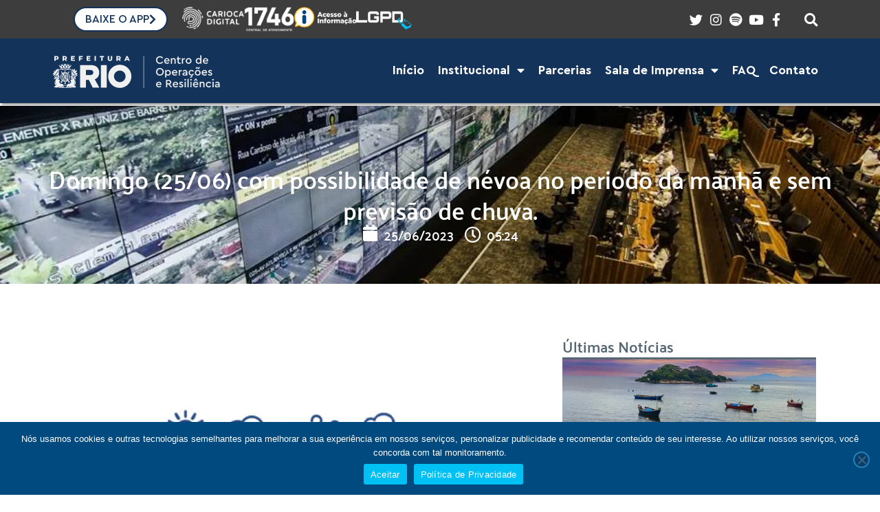

--- FILE ---
content_type: text/html; charset=UTF-8
request_url: https://cor.rio/domingo-25-06-com-possibilidade-de-nevoa-no-periodo-da-manha-e-sem-previsao-de-chuva-minima-de-14c/
body_size: 36726
content:
<!DOCTYPE html>
<html lang="pt-BR" prefix="og: https://ogp.me/ns#">
<head>
<meta charset="UTF-8">
<link rel="profile" href="http://gmpg.org/xfn/11">
<link rel="pingback" href="https://cor.rio/xmlrpc.php">

<meta name="viewport" content="width=device-width, initial-scale=1" />

<!-- Otimização para mecanismos de pesquisa pelo Rank Math - https://rankmath.com/ -->
<title>Domingo (25/06) com possibilidade de névoa no periodo da manhã e sem previsão de chuva. - Centro de Operações e Resiliência</title>
<meta name="description" content="Neste domingo (25/06), o tempo seguirá estável na cidade do Rio de Janeiro, devido à influência de um sistema de alta pressão em alto mar. O dia começa com"/>
<meta name="robots" content="index, follow, max-snippet:-1, max-video-preview:-1, max-image-preview:large"/>
<link rel="canonical" href="https://cor.rio/domingo-25-06-com-possibilidade-de-nevoa-no-periodo-da-manha-e-sem-previsao-de-chuva-minima-de-14c/" />
<meta property="og:locale" content="pt_BR" />
<meta property="og:type" content="article" />
<meta property="og:title" content="Domingo (25/06) com possibilidade de névoa no periodo da manhã e sem previsão de chuva. - Centro de Operações e Resiliência" />
<meta property="og:description" content="Neste domingo (25/06), o tempo seguirá estável na cidade do Rio de Janeiro, devido à influência de um sistema de alta pressão em alto mar. O dia começa com" />
<meta property="og:url" content="https://cor.rio/domingo-25-06-com-possibilidade-de-nevoa-no-periodo-da-manha-e-sem-previsao-de-chuva-minima-de-14c/" />
<meta property="og:site_name" content="Centro de Operações Rio" />
<meta property="article:section" content="Últimas Notícias" />
<meta property="og:updated_time" content="2024-12-28T20:06:08-03:00" />
<meta property="og:image" content="https://cor.rio/wp-content/uploads/2023/01/poster-cor-previsao-tempo-branco-1.png" />
<meta property="og:image:secure_url" content="https://cor.rio/wp-content/uploads/2023/01/poster-cor-previsao-tempo-branco-1.png" />
<meta property="og:image:width" content="500" />
<meta property="og:image:height" content="300" />
<meta property="og:image:alt" content="Domingo (25/06) com possibilidade de névoa no periodo da manhã e sem previsão de chuva." />
<meta property="og:image:type" content="image/png" />
<meta property="article:published_time" content="2023-06-25T05:24:30-03:00" />
<meta property="article:modified_time" content="2024-12-28T20:06:08-03:00" />
<meta name="twitter:card" content="summary_large_image" />
<meta name="twitter:title" content="Domingo (25/06) com possibilidade de névoa no periodo da manhã e sem previsão de chuva. - Centro de Operações e Resiliência" />
<meta name="twitter:description" content="Neste domingo (25/06), o tempo seguirá estável na cidade do Rio de Janeiro, devido à influência de um sistema de alta pressão em alto mar. O dia começa com" />
<meta name="twitter:image" content="https://cor.rio/wp-content/uploads/2023/01/poster-cor-previsao-tempo-branco-1.png" />
<meta name="twitter:label1" content="Escrito por" />
<meta name="twitter:data1" content="COR - Centro de Operações Rio" />
<meta name="twitter:label2" content="Tempo para leitura" />
<meta name="twitter:data2" content="Menos de um minuto" />
<script type="application/ld+json" class="rank-math-schema">{"@context":"https://schema.org","@graph":[{"@type":["GovernmentOrganization","Organization"],"@id":"https://cor.rio/#organization","name":"Centro de Opera\u00e7\u00f5es Rio","url":"https://cor.rio","logo":{"@type":"ImageObject","@id":"https://cor.rio/#logo","url":"https://cor.rio/wp-content/uploads/2025/01/logo-cor-2025-google.png","contentUrl":"https://cor.rio/wp-content/uploads/2025/01/logo-cor-2025-google.png","caption":"Centro de Opera\u00e7\u00f5es Rio","inLanguage":"pt-BR","width":"600","height":"600"}},{"@type":"WebSite","@id":"https://cor.rio/#website","url":"https://cor.rio","name":"Centro de Opera\u00e7\u00f5es Rio","alternateName":"COR","publisher":{"@id":"https://cor.rio/#organization"},"inLanguage":"pt-BR"},{"@type":"ImageObject","@id":"https://cor.rio/wp-content/uploads/2023/01/poster-cor-previsao-tempo-branco-1.png","url":"https://cor.rio/wp-content/uploads/2023/01/poster-cor-previsao-tempo-branco-1.png","width":"500","height":"300","inLanguage":"pt-BR"},{"@type":"WebPage","@id":"https://cor.rio/domingo-25-06-com-possibilidade-de-nevoa-no-periodo-da-manha-e-sem-previsao-de-chuva-minima-de-14c/#webpage","url":"https://cor.rio/domingo-25-06-com-possibilidade-de-nevoa-no-periodo-da-manha-e-sem-previsao-de-chuva-minima-de-14c/","name":"Domingo (25/06) com possibilidade de n\u00e9voa no periodo da manh\u00e3 e sem previs\u00e3o de chuva. - Centro de Opera\u00e7\u00f5es e Resili\u00eancia","datePublished":"2023-06-25T05:24:30-03:00","dateModified":"2024-12-28T20:06:08-03:00","isPartOf":{"@id":"https://cor.rio/#website"},"primaryImageOfPage":{"@id":"https://cor.rio/wp-content/uploads/2023/01/poster-cor-previsao-tempo-branco-1.png"},"inLanguage":"pt-BR"},{"@type":"Person","@id":"https://cor.rio/author/alvaro-rocha/","name":"COR - Centro de Opera\u00e7\u00f5es Rio","url":"https://cor.rio/author/alvaro-rocha/","image":{"@type":"ImageObject","@id":"https://secure.gravatar.com/avatar/a33e2e77e468179e93bd5b51faf7ea1f13e8675f639ee21ac16ecd62c0d86f15?s=96&amp;d=mm&amp;r=g","url":"https://secure.gravatar.com/avatar/a33e2e77e468179e93bd5b51faf7ea1f13e8675f639ee21ac16ecd62c0d86f15?s=96&amp;d=mm&amp;r=g","caption":"COR - Centro de Opera\u00e7\u00f5es Rio","inLanguage":"pt-BR"},"sameAs":["https://cor.rio/"],"worksFor":{"@id":"https://cor.rio/#organization"}},{"@type":"BlogPosting","headline":"Domingo (25/06) com possibilidade de n\u00e9voa no periodo da manh\u00e3 e sem previs\u00e3o de chuva. - Centro de","datePublished":"2023-06-25T05:24:30-03:00","dateModified":"2024-12-28T20:06:08-03:00","articleSection":"\u00daltimas Not\u00edcias","author":{"@id":"https://cor.rio/author/alvaro-rocha/","name":"COR - Centro de Opera\u00e7\u00f5es Rio"},"publisher":{"@id":"https://cor.rio/#organization"},"description":"Neste domingo (25/06), o tempo seguir\u00e1 est\u00e1vel na cidade do Rio de Janeiro, devido \u00e0 influ\u00eancia de um sistema de alta press\u00e3o em alto mar. O dia come\u00e7a com","name":"Domingo (25/06) com possibilidade de n\u00e9voa no periodo da manh\u00e3 e sem previs\u00e3o de chuva. - Centro de","@id":"https://cor.rio/domingo-25-06-com-possibilidade-de-nevoa-no-periodo-da-manha-e-sem-previsao-de-chuva-minima-de-14c/#richSnippet","isPartOf":{"@id":"https://cor.rio/domingo-25-06-com-possibilidade-de-nevoa-no-periodo-da-manha-e-sem-previsao-de-chuva-minima-de-14c/#webpage"},"image":{"@id":"https://cor.rio/wp-content/uploads/2023/01/poster-cor-previsao-tempo-branco-1.png"},"inLanguage":"pt-BR","mainEntityOfPage":{"@id":"https://cor.rio/domingo-25-06-com-possibilidade-de-nevoa-no-periodo-da-manha-e-sem-previsao-de-chuva-minima-de-14c/#webpage"}}]}</script>
<!-- /Plugin de SEO Rank Math para WordPress -->

<link rel='dns-prefetch' href='//fonts.googleapis.com' />
<link rel="alternate" type="application/rss+xml" title="Feed para Centro de Operações e Resiliência  &raquo;" href="https://cor.rio/feed/" />
<link rel="alternate" type="application/rss+xml" title="Feed de comentários para Centro de Operações e Resiliência  &raquo;" href="https://cor.rio/comments/feed/" />
<link rel="alternate" title="oEmbed (JSON)" type="application/json+oembed" href="https://cor.rio/wp-json/oembed/1.0/embed?url=https%3A%2F%2Fcor.rio%2Fdomingo-25-06-com-possibilidade-de-nevoa-no-periodo-da-manha-e-sem-previsao-de-chuva-minima-de-14c%2F" />
<link rel="alternate" title="oEmbed (XML)" type="text/xml+oembed" href="https://cor.rio/wp-json/oembed/1.0/embed?url=https%3A%2F%2Fcor.rio%2Fdomingo-25-06-com-possibilidade-de-nevoa-no-periodo-da-manha-e-sem-previsao-de-chuva-minima-de-14c%2F&#038;format=xml" />
<style id='wp-img-auto-sizes-contain-inline-css' type='text/css'>
img:is([sizes=auto i],[sizes^="auto," i]){contain-intrinsic-size:3000px 1500px}
/*# sourceURL=wp-img-auto-sizes-contain-inline-css */
</style>

<style id='wp-emoji-styles-inline-css' type='text/css'>

	img.wp-smiley, img.emoji {
		display: inline !important;
		border: none !important;
		box-shadow: none !important;
		height: 1em !important;
		width: 1em !important;
		margin: 0 0.07em !important;
		vertical-align: -0.1em !important;
		background: none !important;
		padding: 0 !important;
	}
/*# sourceURL=wp-emoji-styles-inline-css */
</style>
<link rel='stylesheet' id='wp-block-library-css' href='https://cor.rio/wp-includes/css/dist/block-library/style.min.css?ver=6.9' type='text/css' media='all' />
<style id='classic-theme-styles-inline-css' type='text/css'>
/*! This file is auto-generated */
.wp-block-button__link{color:#fff;background-color:#32373c;border-radius:9999px;box-shadow:none;text-decoration:none;padding:calc(.667em + 2px) calc(1.333em + 2px);font-size:1.125em}.wp-block-file__button{background:#32373c;color:#fff;text-decoration:none}
/*# sourceURL=/wp-includes/css/classic-themes.min.css */
</style>
<link rel='stylesheet' id='jet-engine-frontend-css' href='https://cor.rio/wp-content/plugins/jet-engine/assets/css/frontend.css?ver=3.7.10' type='text/css' media='all' />
<style id='global-styles-inline-css' type='text/css'>
:root{--wp--preset--aspect-ratio--square: 1;--wp--preset--aspect-ratio--4-3: 4/3;--wp--preset--aspect-ratio--3-4: 3/4;--wp--preset--aspect-ratio--3-2: 3/2;--wp--preset--aspect-ratio--2-3: 2/3;--wp--preset--aspect-ratio--16-9: 16/9;--wp--preset--aspect-ratio--9-16: 9/16;--wp--preset--color--black: #000000;--wp--preset--color--cyan-bluish-gray: #abb8c3;--wp--preset--color--white: #ffffff;--wp--preset--color--pale-pink: #f78da7;--wp--preset--color--vivid-red: #cf2e2e;--wp--preset--color--luminous-vivid-orange: #ff6900;--wp--preset--color--luminous-vivid-amber: #fcb900;--wp--preset--color--light-green-cyan: #7bdcb5;--wp--preset--color--vivid-green-cyan: #00d084;--wp--preset--color--pale-cyan-blue: #8ed1fc;--wp--preset--color--vivid-cyan-blue: #0693e3;--wp--preset--color--vivid-purple: #9b51e0;--wp--preset--gradient--vivid-cyan-blue-to-vivid-purple: linear-gradient(135deg,rgb(6,147,227) 0%,rgb(155,81,224) 100%);--wp--preset--gradient--light-green-cyan-to-vivid-green-cyan: linear-gradient(135deg,rgb(122,220,180) 0%,rgb(0,208,130) 100%);--wp--preset--gradient--luminous-vivid-amber-to-luminous-vivid-orange: linear-gradient(135deg,rgb(252,185,0) 0%,rgb(255,105,0) 100%);--wp--preset--gradient--luminous-vivid-orange-to-vivid-red: linear-gradient(135deg,rgb(255,105,0) 0%,rgb(207,46,46) 100%);--wp--preset--gradient--very-light-gray-to-cyan-bluish-gray: linear-gradient(135deg,rgb(238,238,238) 0%,rgb(169,184,195) 100%);--wp--preset--gradient--cool-to-warm-spectrum: linear-gradient(135deg,rgb(74,234,220) 0%,rgb(151,120,209) 20%,rgb(207,42,186) 40%,rgb(238,44,130) 60%,rgb(251,105,98) 80%,rgb(254,248,76) 100%);--wp--preset--gradient--blush-light-purple: linear-gradient(135deg,rgb(255,206,236) 0%,rgb(152,150,240) 100%);--wp--preset--gradient--blush-bordeaux: linear-gradient(135deg,rgb(254,205,165) 0%,rgb(254,45,45) 50%,rgb(107,0,62) 100%);--wp--preset--gradient--luminous-dusk: linear-gradient(135deg,rgb(255,203,112) 0%,rgb(199,81,192) 50%,rgb(65,88,208) 100%);--wp--preset--gradient--pale-ocean: linear-gradient(135deg,rgb(255,245,203) 0%,rgb(182,227,212) 50%,rgb(51,167,181) 100%);--wp--preset--gradient--electric-grass: linear-gradient(135deg,rgb(202,248,128) 0%,rgb(113,206,126) 100%);--wp--preset--gradient--midnight: linear-gradient(135deg,rgb(2,3,129) 0%,rgb(40,116,252) 100%);--wp--preset--font-size--small: 13px;--wp--preset--font-size--medium: 20px;--wp--preset--font-size--large: 36px;--wp--preset--font-size--x-large: 42px;--wp--preset--spacing--20: 0.44rem;--wp--preset--spacing--30: 0.67rem;--wp--preset--spacing--40: 1rem;--wp--preset--spacing--50: 1.5rem;--wp--preset--spacing--60: 2.25rem;--wp--preset--spacing--70: 3.38rem;--wp--preset--spacing--80: 5.06rem;--wp--preset--shadow--natural: 6px 6px 9px rgba(0, 0, 0, 0.2);--wp--preset--shadow--deep: 12px 12px 50px rgba(0, 0, 0, 0.4);--wp--preset--shadow--sharp: 6px 6px 0px rgba(0, 0, 0, 0.2);--wp--preset--shadow--outlined: 6px 6px 0px -3px rgb(255, 255, 255), 6px 6px rgb(0, 0, 0);--wp--preset--shadow--crisp: 6px 6px 0px rgb(0, 0, 0);}:where(.is-layout-flex){gap: 0.5em;}:where(.is-layout-grid){gap: 0.5em;}body .is-layout-flex{display: flex;}.is-layout-flex{flex-wrap: wrap;align-items: center;}.is-layout-flex > :is(*, div){margin: 0;}body .is-layout-grid{display: grid;}.is-layout-grid > :is(*, div){margin: 0;}:where(.wp-block-columns.is-layout-flex){gap: 2em;}:where(.wp-block-columns.is-layout-grid){gap: 2em;}:where(.wp-block-post-template.is-layout-flex){gap: 1.25em;}:where(.wp-block-post-template.is-layout-grid){gap: 1.25em;}.has-black-color{color: var(--wp--preset--color--black) !important;}.has-cyan-bluish-gray-color{color: var(--wp--preset--color--cyan-bluish-gray) !important;}.has-white-color{color: var(--wp--preset--color--white) !important;}.has-pale-pink-color{color: var(--wp--preset--color--pale-pink) !important;}.has-vivid-red-color{color: var(--wp--preset--color--vivid-red) !important;}.has-luminous-vivid-orange-color{color: var(--wp--preset--color--luminous-vivid-orange) !important;}.has-luminous-vivid-amber-color{color: var(--wp--preset--color--luminous-vivid-amber) !important;}.has-light-green-cyan-color{color: var(--wp--preset--color--light-green-cyan) !important;}.has-vivid-green-cyan-color{color: var(--wp--preset--color--vivid-green-cyan) !important;}.has-pale-cyan-blue-color{color: var(--wp--preset--color--pale-cyan-blue) !important;}.has-vivid-cyan-blue-color{color: var(--wp--preset--color--vivid-cyan-blue) !important;}.has-vivid-purple-color{color: var(--wp--preset--color--vivid-purple) !important;}.has-black-background-color{background-color: var(--wp--preset--color--black) !important;}.has-cyan-bluish-gray-background-color{background-color: var(--wp--preset--color--cyan-bluish-gray) !important;}.has-white-background-color{background-color: var(--wp--preset--color--white) !important;}.has-pale-pink-background-color{background-color: var(--wp--preset--color--pale-pink) !important;}.has-vivid-red-background-color{background-color: var(--wp--preset--color--vivid-red) !important;}.has-luminous-vivid-orange-background-color{background-color: var(--wp--preset--color--luminous-vivid-orange) !important;}.has-luminous-vivid-amber-background-color{background-color: var(--wp--preset--color--luminous-vivid-amber) !important;}.has-light-green-cyan-background-color{background-color: var(--wp--preset--color--light-green-cyan) !important;}.has-vivid-green-cyan-background-color{background-color: var(--wp--preset--color--vivid-green-cyan) !important;}.has-pale-cyan-blue-background-color{background-color: var(--wp--preset--color--pale-cyan-blue) !important;}.has-vivid-cyan-blue-background-color{background-color: var(--wp--preset--color--vivid-cyan-blue) !important;}.has-vivid-purple-background-color{background-color: var(--wp--preset--color--vivid-purple) !important;}.has-black-border-color{border-color: var(--wp--preset--color--black) !important;}.has-cyan-bluish-gray-border-color{border-color: var(--wp--preset--color--cyan-bluish-gray) !important;}.has-white-border-color{border-color: var(--wp--preset--color--white) !important;}.has-pale-pink-border-color{border-color: var(--wp--preset--color--pale-pink) !important;}.has-vivid-red-border-color{border-color: var(--wp--preset--color--vivid-red) !important;}.has-luminous-vivid-orange-border-color{border-color: var(--wp--preset--color--luminous-vivid-orange) !important;}.has-luminous-vivid-amber-border-color{border-color: var(--wp--preset--color--luminous-vivid-amber) !important;}.has-light-green-cyan-border-color{border-color: var(--wp--preset--color--light-green-cyan) !important;}.has-vivid-green-cyan-border-color{border-color: var(--wp--preset--color--vivid-green-cyan) !important;}.has-pale-cyan-blue-border-color{border-color: var(--wp--preset--color--pale-cyan-blue) !important;}.has-vivid-cyan-blue-border-color{border-color: var(--wp--preset--color--vivid-cyan-blue) !important;}.has-vivid-purple-border-color{border-color: var(--wp--preset--color--vivid-purple) !important;}.has-vivid-cyan-blue-to-vivid-purple-gradient-background{background: var(--wp--preset--gradient--vivid-cyan-blue-to-vivid-purple) !important;}.has-light-green-cyan-to-vivid-green-cyan-gradient-background{background: var(--wp--preset--gradient--light-green-cyan-to-vivid-green-cyan) !important;}.has-luminous-vivid-amber-to-luminous-vivid-orange-gradient-background{background: var(--wp--preset--gradient--luminous-vivid-amber-to-luminous-vivid-orange) !important;}.has-luminous-vivid-orange-to-vivid-red-gradient-background{background: var(--wp--preset--gradient--luminous-vivid-orange-to-vivid-red) !important;}.has-very-light-gray-to-cyan-bluish-gray-gradient-background{background: var(--wp--preset--gradient--very-light-gray-to-cyan-bluish-gray) !important;}.has-cool-to-warm-spectrum-gradient-background{background: var(--wp--preset--gradient--cool-to-warm-spectrum) !important;}.has-blush-light-purple-gradient-background{background: var(--wp--preset--gradient--blush-light-purple) !important;}.has-blush-bordeaux-gradient-background{background: var(--wp--preset--gradient--blush-bordeaux) !important;}.has-luminous-dusk-gradient-background{background: var(--wp--preset--gradient--luminous-dusk) !important;}.has-pale-ocean-gradient-background{background: var(--wp--preset--gradient--pale-ocean) !important;}.has-electric-grass-gradient-background{background: var(--wp--preset--gradient--electric-grass) !important;}.has-midnight-gradient-background{background: var(--wp--preset--gradient--midnight) !important;}.has-small-font-size{font-size: var(--wp--preset--font-size--small) !important;}.has-medium-font-size{font-size: var(--wp--preset--font-size--medium) !important;}.has-large-font-size{font-size: var(--wp--preset--font-size--large) !important;}.has-x-large-font-size{font-size: var(--wp--preset--font-size--x-large) !important;}
:where(.wp-block-post-template.is-layout-flex){gap: 1.25em;}:where(.wp-block-post-template.is-layout-grid){gap: 1.25em;}
:where(.wp-block-term-template.is-layout-flex){gap: 1.25em;}:where(.wp-block-term-template.is-layout-grid){gap: 1.25em;}
:where(.wp-block-columns.is-layout-flex){gap: 2em;}:where(.wp-block-columns.is-layout-grid){gap: 2em;}
:root :where(.wp-block-pullquote){font-size: 1.5em;line-height: 1.6;}
/*# sourceURL=global-styles-inline-css */
</style>
<link rel='stylesheet' id='cookie-notice-front-css' href='https://cor.rio/wp-content/plugins/cookie-notice/css/front.min.css?ver=2.5.11' type='text/css' media='all' />
<link rel='stylesheet' id='font-awesome-css' href='https://cor.rio/wp-content/plugins/elementor/assets/lib/font-awesome/css/font-awesome.min.css?ver=4.7.0' type='text/css' media='all' />
<link rel='stylesheet' id='kava-theme-style-css' href='https://cor.rio/wp-content/themes/kava/style.css?ver=2.1.4' type='text/css' media='all' />
<link rel='stylesheet' id='kava-theme-main-style-css' href='https://cor.rio/wp-content/themes/kava/theme.css?ver=2.1.4' type='text/css' media='all' />
<link rel='stylesheet' id='kava-theme-dynamic-style-css' href='https://cor.rio/wp-content/uploads/kava/dynamic-style.css?ver=1766802474' type='text/css' media='all' />
<link rel='stylesheet' id='cx-google-fonts-kava-css' href='//fonts.googleapis.com/css?family=Roboto%3A300%2C400%2C500%2C900%7CMontserrat%3A700&#038;subset=latin&#038;ver=6.9' type='text/css' media='all' />
<link rel='stylesheet' id='jet-theme-core-frontend-styles-css' href='https://cor.rio/wp-content/plugins/jet-theme-core/assets/css/frontend.css?ver=2.3.1.1' type='text/css' media='all' />
<link rel='stylesheet' id='elementor-frontend-css' href='https://cor.rio/wp-content/uploads/elementor/css/custom-frontend.min.css?ver=1766921314' type='text/css' media='all' />
<link rel='stylesheet' id='widget-image-css' href='https://cor.rio/wp-content/plugins/elementor/assets/css/widget-image.min.css?ver=3.33.4' type='text/css' media='all' />
<link rel='stylesheet' id='widget-icon-list-css' href='https://cor.rio/wp-content/uploads/elementor/css/custom-widget-icon-list.min.css?ver=1766921314' type='text/css' media='all' />
<link rel='stylesheet' id='e-animation-grow-css' href='https://cor.rio/wp-content/plugins/elementor/assets/lib/animations/styles/e-animation-grow.min.css?ver=3.33.4' type='text/css' media='all' />
<link rel='stylesheet' id='widget-nav-menu-css' href='https://cor.rio/wp-content/uploads/elementor/css/custom-pro-widget-nav-menu.min.css?ver=1766921314' type='text/css' media='all' />
<link rel='stylesheet' id='widget-heading-css' href='https://cor.rio/wp-content/plugins/elementor/assets/css/widget-heading.min.css?ver=3.33.4' type='text/css' media='all' />
<link rel='stylesheet' id='widget-post-info-css' href='https://cor.rio/wp-content/plugins/elementor-pro/assets/css/widget-post-info.min.css?ver=3.33.2' type='text/css' media='all' />
<link rel='stylesheet' id='elementor-icons-shared-0-css' href='https://cor.rio/wp-content/plugins/elementor/assets/lib/font-awesome/css/fontawesome.min.css?ver=5.15.3' type='text/css' media='all' />
<link rel='stylesheet' id='elementor-icons-fa-regular-css' href='https://cor.rio/wp-content/plugins/elementor/assets/lib/font-awesome/css/regular.min.css?ver=5.15.3' type='text/css' media='all' />
<link rel='stylesheet' id='elementor-icons-fa-solid-css' href='https://cor.rio/wp-content/plugins/elementor/assets/lib/font-awesome/css/solid.min.css?ver=5.15.3' type='text/css' media='all' />
<link rel='stylesheet' id='widget-share-buttons-css' href='https://cor.rio/wp-content/plugins/elementor-pro/assets/css/widget-share-buttons.min.css?ver=3.33.2' type='text/css' media='all' />
<link rel='stylesheet' id='e-apple-webkit-css' href='https://cor.rio/wp-content/uploads/elementor/css/custom-apple-webkit.min.css?ver=1766921314' type='text/css' media='all' />
<link rel='stylesheet' id='elementor-icons-fa-brands-css' href='https://cor.rio/wp-content/plugins/elementor/assets/lib/font-awesome/css/brands.min.css?ver=5.15.3' type='text/css' media='all' />
<link rel='stylesheet' id='widget-posts-css' href='https://cor.rio/wp-content/plugins/elementor-pro/assets/css/widget-posts.min.css?ver=3.33.2' type='text/css' media='all' />
<link rel='stylesheet' id='e-animation-zoomIn-css' href='https://cor.rio/wp-content/plugins/elementor/assets/lib/animations/styles/zoomIn.min.css?ver=3.33.4' type='text/css' media='all' />
<link rel='stylesheet' id='e-popup-css' href='https://cor.rio/wp-content/plugins/elementor-pro/assets/css/conditionals/popup.min.css?ver=3.33.2' type='text/css' media='all' />
<link rel='stylesheet' id='widget-form-css' href='https://cor.rio/wp-content/plugins/elementor-pro/assets/css/widget-form.min.css?ver=3.33.2' type='text/css' media='all' />
<link rel='stylesheet' id='widget-search-css' href='https://cor.rio/wp-content/plugins/elementor-pro/assets/css/widget-search.min.css?ver=3.33.2' type='text/css' media='all' />
<link rel='stylesheet' id='elementor-icons-css' href='https://cor.rio/wp-content/plugins/elementor/assets/lib/eicons/css/elementor-icons.min.css?ver=5.44.0' type='text/css' media='all' />
<link rel='stylesheet' id='elementor-post-8-css' href='https://cor.rio/wp-content/uploads/elementor/css/post-8.css?ver=1766921315' type='text/css' media='all' />
<link rel='stylesheet' id='jet-blog-css' href='https://cor.rio/wp-content/plugins/jet-blog/assets/css/jet-blog.css?ver=2.4.7.1' type='text/css' media='all' />
<link rel='stylesheet' id='font-awesome-5-all-css' href='https://cor.rio/wp-content/plugins/elementor/assets/lib/font-awesome/css/all.min.css?ver=3.33.4' type='text/css' media='all' />
<link rel='stylesheet' id='font-awesome-4-shim-css' href='https://cor.rio/wp-content/plugins/elementor/assets/lib/font-awesome/css/v4-shims.min.css?ver=3.33.4' type='text/css' media='all' />
<link rel='stylesheet' id='elementor-post-38-css' href='https://cor.rio/wp-content/uploads/elementor/css/post-38.css?ver=1766921317' type='text/css' media='all' />
<link rel='stylesheet' id='elementor-post-51-css' href='https://cor.rio/wp-content/uploads/elementor/css/post-51.css?ver=1766921317' type='text/css' media='all' />
<link rel='stylesheet' id='elementor-post-62-css' href='https://cor.rio/wp-content/uploads/elementor/css/post-62.css?ver=1766921316' type='text/css' media='all' />
<link rel='stylesheet' id='elementor-post-43871-css' href='https://cor.rio/wp-content/uploads/elementor/css/post-43871.css?ver=1766921318' type='text/css' media='all' />
<link rel='stylesheet' id='elementor-post-43784-css' href='https://cor.rio/wp-content/uploads/elementor/css/post-43784.css?ver=1766921318' type='text/css' media='all' />
<link rel='stylesheet' id='elementor-post-31851-css' href='https://cor.rio/wp-content/uploads/elementor/css/post-31851.css?ver=1766921318' type='text/css' media='all' />
<link rel='stylesheet' id='elementor-post-11661-css' href='https://cor.rio/wp-content/uploads/elementor/css/post-11661.css?ver=1766921318' type='text/css' media='all' />
<link rel='stylesheet' id='elementor-post-32-css' href='https://cor.rio/wp-content/uploads/elementor/css/post-32.css?ver=1766921318' type='text/css' media='all' />
<link rel='stylesheet' id='elementor-post-27-css' href='https://cor.rio/wp-content/uploads/elementor/css/post-27.css?ver=1766921318' type='text/css' media='all' />
<link rel='stylesheet' id='elementor-post-81-css' href='https://cor.rio/wp-content/uploads/elementor/css/post-81.css?ver=1766921318' type='text/css' media='all' />
<link rel='stylesheet' id='eael-general-css' href='https://cor.rio/wp-content/plugins/essential-addons-for-elementor-lite/assets/front-end/css/view/general.min.css?ver=6.5.4' type='text/css' media='all' />
<link rel='stylesheet' id='elementor-gf-local-palanquin-css' href='https://cor.rio/wp-content/uploads/elementor/google-fonts/css/palanquin.css?ver=1742933429' type='text/css' media='all' />
<link rel='stylesheet' id='elementor-gf-local-poppins-css' href='https://cor.rio/wp-content/uploads/elementor/google-fonts/css/poppins.css?ver=1742933442' type='text/css' media='all' />
<script type="text/javascript" id="cookie-notice-front-js-before">
/* <![CDATA[ */
var cnArgs = {"ajaxUrl":"https:\/\/cor.rio\/wp-admin\/admin-ajax.php","nonce":"e120de73b9","hideEffect":"fade","position":"bottom","onScroll":false,"onScrollOffset":100,"onClick":false,"cookieName":"cookie_notice_accepted","cookieTime":2592000,"cookieTimeRejected":2592000,"globalCookie":false,"redirection":false,"cache":true,"revokeCookies":false,"revokeCookiesOpt":"automatic"};

//# sourceURL=cookie-notice-front-js-before
/* ]]> */
</script>
<script type="text/javascript" src="https://cor.rio/wp-content/plugins/cookie-notice/js/front.min.js?ver=2.5.11" id="cookie-notice-front-js"></script>
<script type="text/javascript" id="jquery-core-js-extra">
/* <![CDATA[ */
var pp = {"ajax_url":"https://cor.rio/wp-admin/admin-ajax.php"};
//# sourceURL=jquery-core-js-extra
/* ]]> */
</script>
<script type="text/javascript" src="https://cor.rio/wp-includes/js/jquery/jquery.min.js?ver=3.7.1" id="jquery-core-js"></script>
<script type="text/javascript" src="https://cor.rio/wp-includes/js/jquery/jquery-migrate.min.js?ver=3.4.1" id="jquery-migrate-js"></script>
<script type="text/javascript" src="https://cor.rio/wp-content/plugins/elementor/assets/lib/font-awesome/js/v4-shims.min.js?ver=3.33.4" id="font-awesome-4-shim-js"></script>
<link rel="https://api.w.org/" href="https://cor.rio/wp-json/" /><link rel="alternate" title="JSON" type="application/json" href="https://cor.rio/wp-json/wp/v2/posts/13007" /><link rel="EditURI" type="application/rsd+xml" title="RSD" href="https://cor.rio/xmlrpc.php?rsd" />
<meta name="generator" content="WordPress 6.9" />
<link rel='shortlink' href='https://cor.rio/?p=13007' />
<meta name="generator" content="Elementor 3.33.4; features: additional_custom_breakpoints; settings: css_print_method-external, google_font-enabled, font_display-auto">
<!-- Google Tag Manager -->
<script>(function(w,d,s,l,i){w[l]=w[l]||[];w[l].push({'gtm.start':
new Date().getTime(),event:'gtm.js'});var f=d.getElementsByTagName(s)[0],
j=d.createElement(s),dl=l!='dataLayer'?'&l='+l:'';j.async=true;j.src=
'https://www.googletagmanager.com/gtm.js?id='+i+dl;f.parentNode.insertBefore(j,f);
})(window,document,'script','dataLayer','GTM-M7SDXP5');</script>
<!-- End Google Tag Manager -->
			<style>
				.e-con.e-parent:nth-of-type(n+4):not(.e-lazyloaded):not(.e-no-lazyload),
				.e-con.e-parent:nth-of-type(n+4):not(.e-lazyloaded):not(.e-no-lazyload) * {
					background-image: none !important;
				}
				@media screen and (max-height: 1024px) {
					.e-con.e-parent:nth-of-type(n+3):not(.e-lazyloaded):not(.e-no-lazyload),
					.e-con.e-parent:nth-of-type(n+3):not(.e-lazyloaded):not(.e-no-lazyload) * {
						background-image: none !important;
					}
				}
				@media screen and (max-height: 640px) {
					.e-con.e-parent:nth-of-type(n+2):not(.e-lazyloaded):not(.e-no-lazyload),
					.e-con.e-parent:nth-of-type(n+2):not(.e-lazyloaded):not(.e-no-lazyload) * {
						background-image: none !important;
					}
				}
			</style>
			<link rel="icon" href="https://cor.rio/wp-content/uploads/2025/01/cropped-favicon-2025-32x32.png" sizes="32x32" />
<link rel="icon" href="https://cor.rio/wp-content/uploads/2025/01/cropped-favicon-2025-192x192.png" sizes="192x192" />
<link rel="apple-touch-icon" href="https://cor.rio/wp-content/uploads/2025/01/cropped-favicon-2025-180x180.png" />
<meta name="msapplication-TileImage" content="https://cor.rio/wp-content/uploads/2025/01/cropped-favicon-2025-270x270.png" />
		<style type="text/css" id="wp-custom-css">
			/* Citação do Blog*/
.textoblog blockquote {
	display: block;
	margin: 35px;
	padding-left: 15px;
	font-family: default;
	font-size: 18px;
	font-weight: 500;
	line-height: 1.4em;
	text-align: left!important;
	color: #13335a;
	border-left-style: solid;
	border-left-width: 5px;
	border-left-color: #42b9eb;
}

blockquote::before {
     content: none !important;
}

/* Fim da Citação */

/* Tagcloud */

.tagcloud h5 {
display:none;
}

.tagcloud a, .tagcloud a:hover {
 	font-size: 18px!important;
	font-family: Palanquin;
	font-weight: 600;
  color: #13335a;
  text-decoration: none;
  padding: 2px 6px;
  display: block;
	display: alphabetic;
}

.tagcloud a:hover {
	background-color: #13335a; 	
}

/* Fim Tagcloud */


/* Inicio Tag Cloud Publi */

.tagcloudpubli h5 {
display:none;
}

.tagcloudpubli a, .tagcloudpubli a:hover {
 font-size: 1rem!important;
	font-family: Palanquin;
	font-weight: 600;
  color: #13335a;
  text-decoration: none;
	border: 1px solid #13335a;
	border-radius: 5px;
	padding: 0.4rem 0.8rem;
	margin: 0.5rem 0.5rem 0.5rem 0rem;
  display: inline-block;
	display: alphabetic;
	
}

.tagcloud a:hover {
	background-color: #13335a;
	color: #fff;
}

/* Fim Tag Cloud Publi */

/* Sublinhado link do Blog */

.textoblog>a, .textoblog>a:hover {
	text-decoration: none;
	font-weight: 600;
}

/* Fim Sublinhado link do Blog */

/* Titulos H texto blog */

.textoblog h2, h3, h4 {
	font-family: Palanquin;
	font-weight: 600;
	color: #13335a;
	line-height: 1.3em;
}

.textoblog h2 {
	font-size: 24px;
	font-weight: 700;
}

.textoblog h3 {
	font-size: 20px;
}

.textoblog h4 {
	font-size: 18px;
}

/* Fim Titulos H texto blog */

/* Alinhamento superior dos ícones de lista */

.lista.elementor-widget .elementor-icon-list-item, .elementor-widget .elementor-icon-list-item a {
    align-items: start;
}

/* Fim do Alinhamento superior dos ícones de lista */

/*Links desafio COR */

.textodesafio a, .textodesafio a:hover {
	text-decoration: none;
	font-weight: 600;
	color: #00BFC3;
}

/*Fim Links desafio COR */

/* Esqueceu sua senha formulario de login */
.pp-login-form {
	color: #fff;
	font-size: 17px;
	font-weight: 600;
}

/* Fim Esqueceu sua senha formulario de login */

/* Legendas das imagens dos posts */

.wp-caption .wp-caption-text {
	font-family: Palanquin;
	font-size: 16px;
	text-align: left;
}

/* Fim Legendas das imagens dos posts */

/* Tirar hifenização */

body, p, h1, h2, h3, h4, h5, h6, .textoblog, .wp-caption, .wp-caption-text {
  hyphens: none !important;
	word-wrap: normal !important;;
	-webkit-hyphens: none !important;
	-moz-hyphens: none !important;
	-ms-hyphens: none !important;
}

/* Fim Tirar hifenização */


/* Alinhar Elemento Abaixo */
.topbtn {
	margin-top: auto;
}

/* Fim Alinhar Elemento Abaixo */


/* Inicio bloco de mensagem do Formulario */

.msg-form {
		font-size: 1rem;
}

/* Fim bloco de mensagem do Formulario */




/*
.abas-parceiros .e-n-tab-title:hover {
	border-radius: 0px;
}

*/

/*
#banner-stage {
	padding: 2%;
	width: 100%;
	background-color: #00bfc3;
	border-radius: 10px;
	text-align: center;
}

#banner-stage-status {
	font-family: Cera-Pro;
	color: #fff;
	font-weight: 600;
	text-transform: uppercase;
}

.titulo-estagio {
	font-family:Palanquin;
	font-size: 20px;
	font-weight: 700;
}

*/

.videotag {
	color: red;
	font-size: 3rem;
	line-height: 1.5;
	display: none;
}

		</style>
		</head>

<body class="wp-singular post-template-default single single-post postid-13007 single-format-standard wp-custom-logo wp-theme-kava cookies-not-set group-blog layout-fullwidth blog-default sidebar_enabled position-one-right-sidebar sidebar-1-3 elementor-default elementor-template-full-width elementor-kit-8 elementor-page-62">
<!-- Google Tag Manager (noscript) -->
<noscript><iframe src="https://www.googletagmanager.com/ns.html?id=GTM-M7SDXP5"
height="0" width="0" style="display:none;visibility:hidden"></iframe></noscript>
<!-- End Google Tag Manager (noscript) -->
<div class="page-preloader-cover">
				<div class="page-preloader"></div>
			</div><div id="page" class="site">
	<a class="skip-link screen-reader-text" href="#content">Ir para o conteúdo</a>
	<header id="masthead" class="site-header ">
				<header data-elementor-type="header" data-elementor-id="38" class="elementor elementor-38 elementor-location-header" data-elementor-post-type="elementor_library">
			<div class="elementor-element elementor-element-d07475c elementor-hidden-desktop elementor-hidden-laptop elementor-hidden-tablet_extra e-flex e-con-boxed e-con e-parent" data-id="d07475c" data-element_type="container" data-settings="{&quot;background_background&quot;:&quot;classic&quot;}">
					<div class="e-con-inner">
		<div class="elementor-element elementor-element-35a123e e-con-full e-flex e-con e-child" data-id="35a123e" data-element_type="container">
		<div class="elementor-element elementor-element-4d7ec65 e-con-full e-flex e-con e-child" data-id="4d7ec65" data-element_type="container">
				<div class="elementor-element elementor-element-2c047ac elementor-widget elementor-widget-image" data-id="2c047ac" data-element_type="widget" data-widget_type="image.default">
				<div class="elementor-widget-container">
																<a href="https://home.carioca.rio/" target="_blank" rel="nofollow">
							<img width="212" height="77" src="https://cor.rio/wp-content/uploads/2022/05/logo-carioca-digital.png" class="attachment-full size-full wp-image-560" alt="" />								</a>
															</div>
				</div>
				</div>
		<div class="elementor-element elementor-element-2751076 e-con-full e-flex e-con e-child" data-id="2751076" data-element_type="container">
				<div class="elementor-element elementor-element-14b5172 elementor-widget__width-inherit elementor-widget elementor-widget-image" data-id="14b5172" data-element_type="widget" data-widget_type="image.default">
				<div class="elementor-widget-container">
																<a href="https://www.1746.rio/portal" target="_blank" rel="nofollow">
							<img loading="lazy" width="87" height="43" src="https://cor.rio/wp-content/uploads/2022/05/logo-1746.png" class="attachment-full size-full wp-image-557" alt="" />								</a>
															</div>
				</div>
				</div>
		<div class="elementor-element elementor-element-0304d1a e-con-full e-flex e-con e-child" data-id="0304d1a" data-element_type="container">
				<div class="elementor-element elementor-element-fc25771 elementor-widget__width-inherit elementor-widget elementor-widget-image" data-id="fc25771" data-element_type="widget" data-widget_type="image.default">
				<div class="elementor-widget-container">
																<a href="http://www.rio.rj.gov.br/web/transparencia" target="_blank" rel="nofollow">
							<img loading="lazy" width="124" height="41" src="https://cor.rio/wp-content/uploads/2022/05/logo-acesso-info.png" class="attachment-full size-full wp-image-559" alt="" />								</a>
															</div>
				</div>
				</div>
		<div class="elementor-element elementor-element-2e57ffd e-con-full e-flex e-con e-child" data-id="2e57ffd" data-element_type="container">
				<div class="elementor-element elementor-element-b33b1e9 elementor-widget__width-inherit elementor-widget elementor-widget-image" data-id="b33b1e9" data-element_type="widget" data-widget_type="image.default">
				<div class="elementor-widget-container">
																<a href="https://cor.rio/lgpd/" target="_blank" rel="nofollow">
							<img loading="lazy" width="126" height="51" src="https://cor.rio/wp-content/uploads/2022/05/icone-lgpd.png" class="attachment-full size-full wp-image-34199" alt="" />								</a>
															</div>
				</div>
				</div>
				</div>
		<div class="elementor-element elementor-element-1d9d4c2 e-con-full e-flex e-con e-child" data-id="1d9d4c2" data-element_type="container">
		<div class="elementor-element elementor-element-f5a3797 e-con-full e-flex e-con e-child" data-id="f5a3797" data-element_type="container">
				<div class="elementor-element elementor-element-5a653f2 elementor-icon-list--layout-inline elementor-align-center elementor-mobile-align-right elementor-widget-mobile__width-inherit elementor-list-item-link-full_width elementor-widget elementor-widget-icon-list" data-id="5a653f2" data-element_type="widget" data-widget_type="icon-list.default">
				<div class="elementor-widget-container">
							<ul class="elementor-icon-list-items elementor-inline-items">
							<li class="elementor-icon-list-item elementor-inline-item">
											<a href="https://twitter.com/OperacoesRio" target="_blank" rel="nofollow">

												<span class="elementor-icon-list-icon">
							<i aria-hidden="true" class="fab fa-twitter"></i>						</span>
										<span class="elementor-icon-list-text"></span>
											</a>
									</li>
								<li class="elementor-icon-list-item elementor-inline-item">
											<a href="https://www.instagram.com/operacoesrio/" target="_blank" rel="nofollow">

												<span class="elementor-icon-list-icon">
							<i aria-hidden="true" class="fab fa-instagram"></i>						</span>
										<span class="elementor-icon-list-text"></span>
											</a>
									</li>
								<li class="elementor-icon-list-item elementor-inline-item">
											<a href="https://open.spotify.com/show/6XMje7vQbgLOMFTx4KI1s1?si=gs0R8XgaSpiy1zb9LJX89w" target="_blank" rel="nofollow">

												<span class="elementor-icon-list-icon">
							<i aria-hidden="true" class="fab fa-spotify"></i>						</span>
										<span class="elementor-icon-list-text"></span>
											</a>
									</li>
								<li class="elementor-icon-list-item elementor-inline-item">
											<a href="https://www.youtube.com/operacoesrio" target="_blank" rel="nofollow">

												<span class="elementor-icon-list-icon">
							<i aria-hidden="true" class="fab fa-youtube"></i>						</span>
										<span class="elementor-icon-list-text"></span>
											</a>
									</li>
								<li class="elementor-icon-list-item elementor-inline-item">
											<a href="https://www.facebook.com/operacoesrio/" target="_blank" rel="nofollow">

												<span class="elementor-icon-list-icon">
							<i aria-hidden="true" class="fab fa-facebook-f"></i>						</span>
										<span class="elementor-icon-list-text"></span>
											</a>
									</li>
						</ul>
						</div>
				</div>
				</div>
		<div class="elementor-element elementor-element-7f0f15b e-con-full e-flex e-con e-child" data-id="7f0f15b" data-element_type="container">
				<div class="elementor-element elementor-element-17d8c60 elementor-icon-list--layout-inline elementor-align-center elementor-mobile-align-left elementor-widget-mobile__width-inherit elementor-list-item-link-full_width elementor-widget elementor-widget-icon-list" data-id="17d8c60" data-element_type="widget" data-widget_type="icon-list.default">
				<div class="elementor-widget-container">
							<ul class="elementor-icon-list-items elementor-inline-items">
							<li class="elementor-icon-list-item elementor-inline-item">
											<a href="#elementor-action%3Aaction%3Dpopup%3Aopen%26settings%3DeyJpZCI6IjMxODUxIiwidG9nZ2xlIjpmYWxzZX0%3D" target="_blank" rel="nofollow">

												<span class="elementor-icon-list-icon">
							<i aria-hidden="true" class="fas fa-search"></i>						</span>
										<span class="elementor-icon-list-text"></span>
											</a>
									</li>
						</ul>
						</div>
				</div>
				</div>
				</div>
					</div>
				</div>
		<div class="elementor-element elementor-element-ed07caf elementor-hidden-mobile elementor-hidden-tablet e-flex e-con-boxed e-con e-parent" data-id="ed07caf" data-element_type="container" data-settings="{&quot;background_background&quot;:&quot;classic&quot;}">
					<div class="e-con-inner">
		<div class="elementor-element elementor-element-8f156b2 e-con-full e-flex e-con e-child" data-id="8f156b2" data-element_type="container">
		<div class="elementor-element elementor-element-620a700 e-con-full e-flex e-con e-child" data-id="620a700" data-element_type="container">
				<div class="elementor-element elementor-element-a380ba9 elementor-align-center elementor-mobile-align-center elementor-widget-mobile__width-inherit elementor-hidden-mobile elementor-widget elementor-widget-button" data-id="a380ba9" data-element_type="widget" data-widget_type="button.default">
				<div class="elementor-widget-container">
									<div class="elementor-button-wrapper">
					<a class="elementor-button elementor-button-link elementor-size-sm" href="/app/">
						<span class="elementor-button-content-wrapper">
						<span class="elementor-button-icon">
				<i aria-hidden="true" class="fas fa-chevron-right"></i>			</span>
									<span class="elementor-button-text">BAIXE O APP</span>
					</span>
					</a>
				</div>
								</div>
				</div>
				</div>
		<div class="elementor-element elementor-element-aada56d e-con-full e-flex e-con e-child" data-id="aada56d" data-element_type="container">
				<div class="elementor-element elementor-element-4e20fa8 elementor-widget elementor-widget-image" data-id="4e20fa8" data-element_type="widget" data-widget_type="image.default">
				<div class="elementor-widget-container">
																<a href="https://home.carioca.rio/" target="_blank" rel="nofollow">
							<img width="212" height="77" src="https://cor.rio/wp-content/uploads/2022/05/logo-carioca-digital.png" class="attachment-full size-full wp-image-560" alt="" />								</a>
															</div>
				</div>
				</div>
		<div class="elementor-element elementor-element-f34ae22 e-con-full e-flex e-con e-child" data-id="f34ae22" data-element_type="container">
				<div class="elementor-element elementor-element-aaadbe2 elementor-widget__width-inherit elementor-widget elementor-widget-image" data-id="aaadbe2" data-element_type="widget" data-widget_type="image.default">
				<div class="elementor-widget-container">
																<a href="https://www.1746.rio/portal" target="_blank" rel="nofollow">
							<img loading="lazy" width="87" height="43" src="https://cor.rio/wp-content/uploads/2022/05/logo-1746.png" class="attachment-full size-full wp-image-557" alt="" />								</a>
															</div>
				</div>
				</div>
		<div class="elementor-element elementor-element-e76cf57 e-con-full e-flex e-con e-child" data-id="e76cf57" data-element_type="container">
				<div class="elementor-element elementor-element-70ca2c7 elementor-widget__width-inherit elementor-widget elementor-widget-image" data-id="70ca2c7" data-element_type="widget" data-widget_type="image.default">
				<div class="elementor-widget-container">
																<a href="http://www.rio.rj.gov.br/web/transparencia" target="_blank" rel="nofollow">
							<img loading="lazy" width="124" height="41" src="https://cor.rio/wp-content/uploads/2022/05/logo-acesso-info.png" class="attachment-full size-full wp-image-559" alt="" />								</a>
															</div>
				</div>
				</div>
		<div class="elementor-element elementor-element-c530b49 e-con-full e-flex e-con e-child" data-id="c530b49" data-element_type="container">
				<div class="elementor-element elementor-element-77f3395 elementor-widget__width-inherit elementor-widget elementor-widget-image" data-id="77f3395" data-element_type="widget" data-widget_type="image.default">
				<div class="elementor-widget-container">
																<a href="https://cor.rio/lgpd/" target="_blank" rel="nofollow">
							<img loading="lazy" width="126" height="51" src="https://cor.rio/wp-content/uploads/2022/05/icone-lgpd.png" class="attachment-full size-full wp-image-34199" alt="" />								</a>
															</div>
				</div>
				</div>
				</div>
		<div class="elementor-element elementor-element-11f2210 e-con-full e-flex e-con e-child" data-id="11f2210" data-element_type="container">
		<div class="elementor-element elementor-element-47b7704 e-con-full e-flex e-con e-child" data-id="47b7704" data-element_type="container">
				<div class="elementor-element elementor-element-048c36a elementor-icon-list--layout-inline elementor-align-center elementor-mobile-align-right elementor-widget-mobile__width-inherit elementor-list-item-link-full_width elementor-widget elementor-widget-icon-list" data-id="048c36a" data-element_type="widget" data-widget_type="icon-list.default">
				<div class="elementor-widget-container">
							<ul class="elementor-icon-list-items elementor-inline-items">
							<li class="elementor-icon-list-item elementor-inline-item">
											<a href="https://twitter.com/OperacoesRio" target="_blank" rel="nofollow">

												<span class="elementor-icon-list-icon">
							<i aria-hidden="true" class="fab fa-twitter"></i>						</span>
										<span class="elementor-icon-list-text"></span>
											</a>
									</li>
								<li class="elementor-icon-list-item elementor-inline-item">
											<a href="https://www.instagram.com/operacoesrio/" target="_blank" rel="nofollow">

												<span class="elementor-icon-list-icon">
							<i aria-hidden="true" class="fab fa-instagram"></i>						</span>
										<span class="elementor-icon-list-text"></span>
											</a>
									</li>
								<li class="elementor-icon-list-item elementor-inline-item">
											<a href="https://open.spotify.com/show/6XMje7vQbgLOMFTx4KI1s1?si=gs0R8XgaSpiy1zb9LJX89w" target="_blank" rel="nofollow">

												<span class="elementor-icon-list-icon">
							<i aria-hidden="true" class="fab fa-spotify"></i>						</span>
										<span class="elementor-icon-list-text"></span>
											</a>
									</li>
								<li class="elementor-icon-list-item elementor-inline-item">
											<a href="https://www.youtube.com/operacoesrio" target="_blank" rel="nofollow">

												<span class="elementor-icon-list-icon">
							<i aria-hidden="true" class="fab fa-youtube"></i>						</span>
										<span class="elementor-icon-list-text"></span>
											</a>
									</li>
								<li class="elementor-icon-list-item elementor-inline-item">
											<a href="https://www.facebook.com/operacoesrio/" target="_blank" rel="nofollow">

												<span class="elementor-icon-list-icon">
							<i aria-hidden="true" class="fab fa-facebook-f"></i>						</span>
										<span class="elementor-icon-list-text"></span>
											</a>
									</li>
						</ul>
						</div>
				</div>
				</div>
		<div class="elementor-element elementor-element-aaa1fdd e-con-full e-flex e-con e-child" data-id="aaa1fdd" data-element_type="container">
				<div class="elementor-element elementor-element-87066fe elementor-icon-list--layout-inline elementor-align-center elementor-mobile-align-right elementor-widget-mobile__width-inherit elementor-list-item-link-full_width elementor-widget elementor-widget-icon-list" data-id="87066fe" data-element_type="widget" data-widget_type="icon-list.default">
				<div class="elementor-widget-container">
							<ul class="elementor-icon-list-items elementor-inline-items">
							<li class="elementor-icon-list-item elementor-inline-item">
											<a href="#elementor-action%3Aaction%3Dpopup%3Aopen%26settings%3DeyJpZCI6IjMxODUxIiwidG9nZ2xlIjpmYWxzZX0%3D" target="_blank" rel="nofollow">

												<span class="elementor-icon-list-icon">
							<i aria-hidden="true" class="fas fa-search"></i>						</span>
										<span class="elementor-icon-list-text"></span>
											</a>
									</li>
						</ul>
						</div>
				</div>
				</div>
				</div>
					</div>
				</div>
		<header class="elementor-element elementor-element-5f362d15 e-flex e-con-boxed e-con e-parent" data-id="5f362d15" data-element_type="container" data-settings="{&quot;background_background&quot;:&quot;classic&quot;}">
					<div class="e-con-inner">
		<div class="elementor-element elementor-element-6d9674a3 e-con-full e-flex e-con e-child" data-id="6d9674a3" data-element_type="container">
				<div class="elementor-element elementor-element-4ad4023 elementor-widget elementor-widget-image" data-id="4ad4023" data-element_type="widget" data-widget_type="image.default">
				<div class="elementor-widget-container">
																<a href="https://cor.rio/">
							<img loading="lazy" width="414" height="107" src="https://cor.rio/wp-content/uploads/2025/01/logo-cor-prefeitura-2025.svg" class="attachment-full size-full wp-image-33169" alt="" />								</a>
															</div>
				</div>
				</div>
		<nav class="elementor-element elementor-element-25a99f78 e-con-full e-flex e-con e-child" data-id="25a99f78" data-element_type="container">
				<div class="elementor-element elementor-element-2595bb9b elementor-nav-menu__align-end elementor-nav-menu--stretch elementor-nav-menu__text-align-center elementor-nav-menu--dropdown-tablet elementor-nav-menu--toggle elementor-nav-menu--burger elementor-widget elementor-widget-nav-menu" data-id="2595bb9b" data-element_type="widget" data-settings="{&quot;full_width&quot;:&quot;stretch&quot;,&quot;toggle_icon_hover_animation&quot;:&quot;grow&quot;,&quot;layout&quot;:&quot;horizontal&quot;,&quot;submenu_icon&quot;:{&quot;value&quot;:&quot;&lt;i class=\&quot;fas fa-caret-down\&quot; aria-hidden=\&quot;true\&quot;&gt;&lt;\/i&gt;&quot;,&quot;library&quot;:&quot;fa-solid&quot;},&quot;toggle&quot;:&quot;burger&quot;}" data-widget_type="nav-menu.default">
				<div class="elementor-widget-container">
								<nav aria-label="Menu" class="elementor-nav-menu--main elementor-nav-menu__container elementor-nav-menu--layout-horizontal e--pointer-underline e--animation-slide">
				<ul id="menu-1-2595bb9b" class="elementor-nav-menu"><li class="menu-item menu-item-type-post_type menu-item-object-page menu-item-home menu-item-43559"><a href="https://cor.rio/" class="elementor-item">Início</a></li>
<li class="menu-item menu-item-type-custom menu-item-object-custom menu-item-has-children menu-item-11315"><a href="#" class="elementor-item elementor-item-anchor">Institucional</a>
<ul class="sub-menu elementor-nav-menu--dropdown">
	<li class="menu-item menu-item-type-post_type menu-item-object-page menu-item-2043"><a href="https://cor.rio/historia/" class="elementor-sub-item">História</a></li>
	<li class="menu-item menu-item-type-post_type menu-item-object-page menu-item-2042"><a href="https://cor.rio/missao-visao-valores/" class="elementor-sub-item">Missão, Visão e Valores</a></li>
	<li class="menu-item menu-item-type-post_type menu-item-object-page menu-item-29719"><a href="https://cor.rio/chefe-executivo/" class="elementor-sub-item">Chefe Executivo</a></li>
	<li class="menu-item menu-item-type-post_type menu-item-object-page menu-item-2040"><a href="https://cor.rio/expansao/" class="elementor-sub-item">Expansão</a></li>
	<li class="menu-item menu-item-type-post_type menu-item-object-page menu-item-32178"><a href="https://cor.rio/publicacoes/" class="elementor-sub-item">Publicações</a></li>
</ul>
</li>
<li class="menu-item menu-item-type-post_type menu-item-object-page menu-item-2045"><a href="https://cor.rio/parcerias/" class="elementor-item">Parcerias</a></li>
<li class="menu-item menu-item-type-custom menu-item-object-custom menu-item-has-children menu-item-2060"><a href="#" class="elementor-item elementor-item-anchor">Sala de Imprensa</a>
<ul class="sub-menu elementor-nav-menu--dropdown">
	<li class="menu-item menu-item-type-post_type menu-item-object-page menu-item-3386"><a href="https://cor.rio/ultimas-noticias/" class="elementor-sub-item">Últimas Notícias</a></li>
	<li class="menu-item menu-item-type-post_type menu-item-object-page menu-item-8816"><a href="https://cor.rio/contato-imprensa/" class="elementor-sub-item">Contato Imprensa</a></li>
</ul>
</li>
<li class="menu-item menu-item-type-post_type menu-item-object-page menu-item-2009"><a href="https://cor.rio/faq/" class="elementor-item">FAQ</a></li>
<li class="menu-item menu-item-type-post_type menu-item-object-page menu-item-2090"><a href="https://cor.rio/contato/" class="elementor-item">Contato</a></li>
</ul>			</nav>
					<div class="elementor-menu-toggle" role="button" tabindex="0" aria-label="Alternar menu" aria-expanded="false">
			<i aria-hidden="true" role="presentation" class="elementor-menu-toggle__icon--open elementor-animation-grow eicon-menu-bar"></i><i aria-hidden="true" role="presentation" class="elementor-menu-toggle__icon--close elementor-animation-grow eicon-close"></i>		</div>
					<nav class="elementor-nav-menu--dropdown elementor-nav-menu__container" aria-hidden="true">
				<ul id="menu-2-2595bb9b" class="elementor-nav-menu"><li class="menu-item menu-item-type-post_type menu-item-object-page menu-item-home menu-item-43559"><a href="https://cor.rio/" class="elementor-item" tabindex="-1">Início</a></li>
<li class="menu-item menu-item-type-custom menu-item-object-custom menu-item-has-children menu-item-11315"><a href="#" class="elementor-item elementor-item-anchor" tabindex="-1">Institucional</a>
<ul class="sub-menu elementor-nav-menu--dropdown">
	<li class="menu-item menu-item-type-post_type menu-item-object-page menu-item-2043"><a href="https://cor.rio/historia/" class="elementor-sub-item" tabindex="-1">História</a></li>
	<li class="menu-item menu-item-type-post_type menu-item-object-page menu-item-2042"><a href="https://cor.rio/missao-visao-valores/" class="elementor-sub-item" tabindex="-1">Missão, Visão e Valores</a></li>
	<li class="menu-item menu-item-type-post_type menu-item-object-page menu-item-29719"><a href="https://cor.rio/chefe-executivo/" class="elementor-sub-item" tabindex="-1">Chefe Executivo</a></li>
	<li class="menu-item menu-item-type-post_type menu-item-object-page menu-item-2040"><a href="https://cor.rio/expansao/" class="elementor-sub-item" tabindex="-1">Expansão</a></li>
	<li class="menu-item menu-item-type-post_type menu-item-object-page menu-item-32178"><a href="https://cor.rio/publicacoes/" class="elementor-sub-item" tabindex="-1">Publicações</a></li>
</ul>
</li>
<li class="menu-item menu-item-type-post_type menu-item-object-page menu-item-2045"><a href="https://cor.rio/parcerias/" class="elementor-item" tabindex="-1">Parcerias</a></li>
<li class="menu-item menu-item-type-custom menu-item-object-custom menu-item-has-children menu-item-2060"><a href="#" class="elementor-item elementor-item-anchor" tabindex="-1">Sala de Imprensa</a>
<ul class="sub-menu elementor-nav-menu--dropdown">
	<li class="menu-item menu-item-type-post_type menu-item-object-page menu-item-3386"><a href="https://cor.rio/ultimas-noticias/" class="elementor-sub-item" tabindex="-1">Últimas Notícias</a></li>
	<li class="menu-item menu-item-type-post_type menu-item-object-page menu-item-8816"><a href="https://cor.rio/contato-imprensa/" class="elementor-sub-item" tabindex="-1">Contato Imprensa</a></li>
</ul>
</li>
<li class="menu-item menu-item-type-post_type menu-item-object-page menu-item-2009"><a href="https://cor.rio/faq/" class="elementor-item" tabindex="-1">FAQ</a></li>
<li class="menu-item menu-item-type-post_type menu-item-object-page menu-item-2090"><a href="https://cor.rio/contato/" class="elementor-item" tabindex="-1">Contato</a></li>
</ul>			</nav>
						</div>
				</div>
				</nav>
					</div>
				</header>
				</header>
			</header><!-- #masthead -->
		<div id="content" class="site-content ">
		<div data-elementor-type="single-post" data-elementor-id="62" class="elementor elementor-62 elementor-location-single post-13007 post type-post status-publish format-standard has-post-thumbnail hentry category-ultimas-noticias" data-elementor-post-type="elementor_library">
			<div class="elementor-element elementor-element-a62a1b5 e-flex e-con-boxed e-con e-parent" data-id="a62a1b5" data-element_type="container" data-settings="{&quot;background_background&quot;:&quot;classic&quot;}">
					<div class="e-con-inner">
				<div class="elementor-element elementor-element-be3200d textoblog elementor-widget elementor-widget-theme-post-title elementor-page-title elementor-widget-heading" data-id="be3200d" data-element_type="widget" data-widget_type="theme-post-title.default">
				<div class="elementor-widget-container">
					<h1 class="elementor-heading-title elementor-size-default">Domingo (25/06) com possibilidade de névoa no periodo da manhã e sem previsão de chuva.</h1>				</div>
				</div>
				<div class="elementor-element elementor-element-f004d56 elementor-align-center elementor-widget__width-inherit elementor-widget elementor-widget-post-info" data-id="f004d56" data-element_type="widget" data-widget_type="post-info.default">
				<div class="elementor-widget-container">
							<ul class="elementor-inline-items elementor-icon-list-items elementor-post-info">
								<li class="elementor-icon-list-item elementor-repeater-item-f607932 elementor-inline-item" itemprop="datePublished">
						<a href="https://cor.rio/2023/06/25/">
											<span class="elementor-icon-list-icon">
								<i aria-hidden="true" class="fas fa-calendar"></i>							</span>
									<span class="elementor-icon-list-text elementor-post-info__item elementor-post-info__item--type-date">
										<time>25/06/2023</time>					</span>
									</a>
				</li>
				<li class="elementor-icon-list-item elementor-repeater-item-5151d59 elementor-inline-item">
										<span class="elementor-icon-list-icon">
								<i aria-hidden="true" class="far fa-clock"></i>							</span>
									<span class="elementor-icon-list-text elementor-post-info__item elementor-post-info__item--type-time">
										<time>05:24</time>					</span>
								</li>
				</ul>
						</div>
				</div>
					</div>
				</div>
		<main class="elementor-element elementor-element-65b94bd7 e-flex e-con-boxed e-con e-parent" data-id="65b94bd7" data-element_type="container">
					<div class="e-con-inner">
		<article class="elementor-element elementor-element-75771d6 e-con-full e-flex e-con e-child" data-id="75771d6" data-element_type="container">
				<div class="elementor-element elementor-element-aa00027 elementor-widget-mobile__width-inherit elementor-widget elementor-widget-theme-post-featured-image elementor-widget-image" data-id="aa00027" data-element_type="widget" data-widget_type="theme-post-featured-image.default">
				<div class="elementor-widget-container">
												<figure class="wp-caption">
										<img loading="lazy" width="500" height="300" src="https://cor.rio/wp-content/uploads/2023/01/poster-cor-previsao-tempo-branco-1.png" class="attachment-full size-full wp-image-6327" alt="" srcset="https://cor.rio/wp-content/uploads/2023/01/poster-cor-previsao-tempo-branco-1.png 500w, https://cor.rio/wp-content/uploads/2023/01/poster-cor-previsao-tempo-branco-1-300x180.png 300w" sizes="(max-width: 500px) 100vw, 500px" />											<figcaption class="widget-image-caption wp-caption-text"></figcaption>
										</figure>
									</div>
				</div>
				<div class="elementor-element elementor-element-5a40f2a2 textoblog elementor-widget-mobile__width-inherit elementor-widget elementor-widget-theme-post-content" data-id="5a40f2a2" data-element_type="widget" data-widget_type="theme-post-content.default">
				<div class="elementor-widget-container">
					<p>Neste domingo (25/06), o tempo seguirá estável na cidade do Rio de Janeiro, devido à influência de um sistema de alta pressão em alto mar. O dia começa com névoa em alguns pontos e ao longo dos próximos períodos, o predomínio será de céu claro. <strong>Não há previsão de chuva.</strong> Os ventos estarão fracos a moderados e as temperaturas seguirão estáveis em relação ao dia anterior, com mínima de 14°C e máxima de 31°C.</p>
<p><a href="https://cor.rio/wp-content/uploads/2023/06/Capturar_2023_06_25_05_19_20_154.png"><img fetchpriority="high" fetchpriority="high" decoding="async" class="alignnone wp-image-13008 size-full" src="https://cor.rio/wp-content/uploads/2023/06/Capturar_2023_06_25_05_19_20_154.png" alt="" width="791" height="527" srcset="https://cor.rio/wp-content/uploads/2023/06/Capturar_2023_06_25_05_19_20_154.png 791w, https://cor.rio/wp-content/uploads/2023/06/Capturar_2023_06_25_05_19_20_154-300x200.png 300w, https://cor.rio/wp-content/uploads/2023/06/Capturar_2023_06_25_05_19_20_154-768x512.png 768w, https://cor.rio/wp-content/uploads/2023/06/Capturar_2023_06_25_05_19_20_154-600x400.png 600w" sizes="(max-width: 791px) 100vw, 791px" /></a></p>
<p>&nbsp;</p>
<p>PRÓXIMOS DIAS</p>
<p>&nbsp;</p>
<p><strong>Entre este domingo (25/06) e a quarta-feira (28/06)</strong>, a atuação de um sistema de alta pressão no oceano, permanecerá influenciando o tempo na cidade do Rio de Janeiro, com céu variando entre claro e parcialmente nublado e <strong>sem previsão de ocorrência de chuva nestes dias.</strong></p>
<p><strong>Na quinta-feira (29/06)</strong> a aproximação e a passagem de uma frente fria pelo oceano, aumentará a nebulosidade ao longo do dia na cidade do Rio de Janeiro <strong>e há previsão de chuva fraca a moderada isolada a partir da tarde</strong>, podendo passar de 5mm/h em pelo menos um ponto da cidade. Temperaturas estarão em declínio.</p>
<p><a href="https://cor.rio/wp-content/uploads/2023/06/Capturar_2023_06_25_05_21_49_836.png"><img decoding="async" class="alignnone wp-image-13009 size-full" src="https://cor.rio/wp-content/uploads/2023/06/Capturar_2023_06_25_05_21_49_836.png" alt="" width="749" height="336" srcset="https://cor.rio/wp-content/uploads/2023/06/Capturar_2023_06_25_05_21_49_836.png 749w, https://cor.rio/wp-content/uploads/2023/06/Capturar_2023_06_25_05_21_49_836-300x135.png 300w, https://cor.rio/wp-content/uploads/2023/06/Capturar_2023_06_25_05_21_49_836-600x269.png 600w" sizes="(max-width: 749px) 100vw, 749px" /></a></p>
				</div>
				</div>
				<div class="elementor-element elementor-element-67d3b76 elementor-align-left elementor-mobile-align-left lista elementor-icon-list--layout-traditional elementor-list-item-link-full_width elementor-widget elementor-widget-icon-list" data-id="67d3b76" data-element_type="widget" data-widget_type="icon-list.default">
				<div class="elementor-widget-container">
							<ul class="elementor-icon-list-items">
							<li class="elementor-icon-list-item">
											<a href="https://twitter.com/OperacoesRio" target="_blank" rel="nofollow">

												<span class="elementor-icon-list-icon">
							<i aria-hidden="true" class="fab fa-twitter"></i>						</span>
										<span class="elementor-icon-list-text">Informações em tempo real no Twitter.</span>
											</a>
									</li>
								<li class="elementor-icon-list-item">
											<span class="elementor-icon-list-icon">
							<i aria-hidden="true" class="fas fa-download"></i>						</span>
										<span class="elementor-icon-list-text">Baixe gratuitamente o aplicativo COR.Rio</span>
									</li>
								<li class="elementor-icon-list-item">
											<a href="https://bit.ly/appcor_android" target="_blank" rel="nofollow">

												<span class="elementor-icon-list-icon">
							<i aria-hidden="true" class="fab fa-android"></i>						</span>
										<span class="elementor-icon-list-text">Android: https://bit.ly/appcor_android</span>
											</a>
									</li>
								<li class="elementor-icon-list-item">
											<a href="https://bit.ly/appcor_ios" target="_blank" rel="nofollow">

												<span class="elementor-icon-list-icon">
							<i aria-hidden="true" class="fab fa-app-store-ios"></i>						</span>
										<span class="elementor-icon-list-text">iOS: https://bit.ly/appcor_ios</span>
											</a>
									</li>
						</ul>
						</div>
				</div>
				<div class="elementor-element elementor-element-810a195 elementor-widget__width-inherit elementor-widget elementor-widget-heading" data-id="810a195" data-element_type="widget" data-widget_type="heading.default">
				<div class="elementor-widget-container">
					<h5 class="elementor-heading-title elementor-size-default">Compartilhe essa informação nas redes sociais.</h5>				</div>
				</div>
				<div class="elementor-element elementor-element-5cb1615e elementor-share-buttons--view-icon elementor-share-buttons--shape-rounded elementor-share-buttons--skin-gradient elementor-grid-0 elementor-share-buttons--color-official elementor-widget elementor-widget-share-buttons" data-id="5cb1615e" data-element_type="widget" data-widget_type="share-buttons.default">
				<div class="elementor-widget-container">
							<div class="elementor-grid" role="list">
								<div class="elementor-grid-item" role="listitem">
						<div class="elementor-share-btn elementor-share-btn_facebook" role="button" tabindex="0" aria-label="Compartilhar no facebook">
															<span class="elementor-share-btn__icon">
								<i class="fab fa-facebook" aria-hidden="true"></i>							</span>
																				</div>
					</div>
									<div class="elementor-grid-item" role="listitem">
						<div class="elementor-share-btn elementor-share-btn_twitter" role="button" tabindex="0" aria-label="Compartilhar no twitter">
															<span class="elementor-share-btn__icon">
								<i class="fab fa-twitter" aria-hidden="true"></i>							</span>
																				</div>
					</div>
									<div class="elementor-grid-item" role="listitem">
						<div class="elementor-share-btn elementor-share-btn_linkedin" role="button" tabindex="0" aria-label="Compartilhar no linkedin">
															<span class="elementor-share-btn__icon">
								<i class="fab fa-linkedin" aria-hidden="true"></i>							</span>
																				</div>
					</div>
									<div class="elementor-grid-item" role="listitem">
						<div class="elementor-share-btn elementor-share-btn_whatsapp" role="button" tabindex="0" aria-label="Compartilhar no whatsapp">
															<span class="elementor-share-btn__icon">
								<i class="fab fa-whatsapp" aria-hidden="true"></i>							</span>
																				</div>
					</div>
						</div>
						</div>
				</div>
				</article>
		<aside class="elementor-element elementor-element-74afef1f e-con-full e-flex e-con e-child" data-id="74afef1f" data-element_type="container">
				<div class="elementor-element elementor-element-4d642ae8 elementor-widget__width-inherit elementor-widget elementor-widget-heading" data-id="4d642ae8" data-element_type="widget" data-widget_type="heading.default">
				<div class="elementor-widget-container">
					<h5 class="elementor-heading-title elementor-size-default">Últimas Notícias</h5>				</div>
				</div>
				<div class="elementor-element elementor-element-8d800d2 elementor-grid-1 elementor-grid-tablet-1 elementor-grid-mobile-1 elementor-posts--thumbnail-top elementor-widget elementor-widget-posts" data-id="8d800d2" data-element_type="widget" data-settings="{&quot;classic_columns&quot;:&quot;1&quot;,&quot;classic_columns_tablet&quot;:&quot;1&quot;,&quot;classic_row_gap&quot;:{&quot;unit&quot;:&quot;px&quot;,&quot;size&quot;:45,&quot;sizes&quot;:[]},&quot;classic_columns_mobile&quot;:&quot;1&quot;,&quot;classic_row_gap_laptop&quot;:{&quot;unit&quot;:&quot;px&quot;,&quot;size&quot;:&quot;&quot;,&quot;sizes&quot;:[]},&quot;classic_row_gap_tablet_extra&quot;:{&quot;unit&quot;:&quot;px&quot;,&quot;size&quot;:&quot;&quot;,&quot;sizes&quot;:[]},&quot;classic_row_gap_tablet&quot;:{&quot;unit&quot;:&quot;px&quot;,&quot;size&quot;:&quot;&quot;,&quot;sizes&quot;:[]},&quot;classic_row_gap_mobile&quot;:{&quot;unit&quot;:&quot;px&quot;,&quot;size&quot;:&quot;&quot;,&quot;sizes&quot;:[]}}" data-widget_type="posts.classic">
				<div class="elementor-widget-container">
							<div class="elementor-posts-container elementor-posts elementor-posts--skin-classic elementor-grid" role="list">
				<article class="elementor-post elementor-grid-item post-46733 post type-post status-publish format-standard has-post-thumbnail hentry category-destaques category-prevencao-e-operacao category-previsao-do-tempo" role="listitem">
				<a class="elementor-post__thumbnail__link" href="https://cor.rio/sexta-feira-09-01-termina-sem-chuva-prevista-e-com-ventos-moderados-confira-os-proximos-dias/" tabindex="-1" >
			<div class="elementor-post__thumbnail"><img loading="lazy" width="1080" height="1184" src="https://cor.rio/wp-content/uploads/2026/01/WhatsApp-Image-2026-01-09-at-14.45.05.jpeg" class="attachment-full size-full wp-image-46736" alt="" /></div>
		</a>
				<div class="elementor-post__text">
				<h3 class="elementor-post__title">
			<a href="https://cor.rio/sexta-feira-09-01-termina-sem-chuva-prevista-e-com-ventos-moderados-confira-os-proximos-dias/" >
				Sexta-feira (09/01) termina sem chuva prevista e com ventos moderados | Confira os próximos dias			</a>
		</h3>
				<div class="elementor-post__meta-data">
					<span class="elementor-post-date">
			09/01/2026		</span>
				</div>
				<div class="elementor-post__excerpt">
			<p>De acordo com o Alerta Rio, nesta noite de sexta-feira (09/01) o céu estará parcialmente nublado a nublado e não</p>
		</div>
				</div>
				</article>
				<article class="elementor-post elementor-grid-item post-46722 post type-post status-publish format-standard has-post-thumbnail hentry category-destaques category-ultimas-noticias" role="listitem">
				<a class="elementor-post__thumbnail__link" href="https://cor.rio/municipio-do-rio-de-janeiro-entrou-em-calor-2-as-9h45-desta-sexta-feira-09-de-janeiro-de-2026/" tabindex="-1" >
			<div class="elementor-post__thumbnail"><img loading="lazy" width="1280" height="720" src="https://cor.rio/wp-content/uploads/2026/01/Calor-2.png" class="attachment-full size-full wp-image-46723" alt="" /></div>
		</a>
				<div class="elementor-post__text">
				<h3 class="elementor-post__title">
			<a href="https://cor.rio/municipio-do-rio-de-janeiro-entrou-em-calor-2-as-9h45-desta-sexta-feira-09-de-janeiro-de-2026/" >
				Município do Rio de Janeiro entrou em Calor 2 às 9h45 desta sexta-feira, 09 de janeiro de 2026			</a>
		</h3>
				<div class="elementor-post__meta-data">
					<span class="elementor-post-date">
			09/01/2026		</span>
				</div>
				<div class="elementor-post__excerpt">
			<p>A cidade do Rio de Janeiro atingiu o segundo nível do Protocolo de Calor (CALOR 2) às 09h45 desta sexta-feira,</p>
		</div>
				</div>
				</article>
				<article class="elementor-post elementor-grid-item post-46716 post type-post status-publish format-standard has-post-thumbnail hentry category-destaques category-prevencao-e-operacao category-previsao-do-tempo" role="listitem">
				<a class="elementor-post__thumbnail__link" href="https://cor.rio/sexta-feira-09-01-sera-marcada-por-temperaturas-elevadas-na-cidade-do-rio/" tabindex="-1" >
			<div class="elementor-post__thumbnail"><img loading="lazy" width="1080" height="1440" src="https://cor.rio/wp-content/uploads/2026/01/FOTO-PREVISAO-05H-0901-VINNAUM-ARPOADOR.jpg" class="attachment-full size-full wp-image-46719" alt="" /></div>
		</a>
				<div class="elementor-post__text">
				<h3 class="elementor-post__title">
			<a href="https://cor.rio/sexta-feira-09-01-sera-marcada-por-temperaturas-elevadas-na-cidade-do-rio/" >
				Sexta-feira (09/01) será marcada por temperaturas elevadas na cidade do Rio			</a>
		</h3>
				<div class="elementor-post__meta-data">
					<span class="elementor-post-date">
			09/01/2026		</span>
				</div>
				<div class="elementor-post__excerpt">
			<p>Segundo o Sistema Alerta Rio, nesta sexta-feira (09/01), a atuação de um sistema de alta pressão volta a influenciar o</p>
		</div>
				</div>
				</article>
				</div>
		
						</div>
				</div>
				</aside>
					</div>
				</main>
				</div>
		
	</div><!-- #content -->

	<footer id="colophon" class="site-footer ">
				<footer data-elementor-type="footer" data-elementor-id="51" class="elementor elementor-51 elementor-location-footer" data-elementor-post-type="elementor_library">
			<footer class="elementor-element elementor-element-4f5169b7 e-flex e-con-boxed e-con e-parent" data-id="4f5169b7" data-element_type="container" data-settings="{&quot;background_background&quot;:&quot;classic&quot;}">
					<div class="e-con-inner">
				<div class="elementor-element elementor-element-77f3cd1a elementor-align-center elementor-mobile-align-center elementor-icon-list--layout-traditional elementor-list-item-link-full_width elementor-widget elementor-widget-icon-list" data-id="77f3cd1a" data-element_type="widget" data-widget_type="icon-list.default">
				<div class="elementor-widget-container">
							<ul class="elementor-icon-list-items">
							<li class="elementor-icon-list-item">
										<span class="elementor-icon-list-text">© 2022 - Prefeitura da Cidade do Rio de Janeiro.</span>
									</li>
						</ul>
						</div>
				</div>
				<div class="elementor-element elementor-element-e568dca elementor-align-center elementor-mobile-align-center elementor-icon-list--layout-traditional elementor-list-item-link-full_width elementor-widget elementor-widget-icon-list" data-id="e568dca" data-element_type="widget" data-widget_type="icon-list.default">
				<div class="elementor-widget-container">
							<ul class="elementor-icon-list-items">
							<li class="elementor-icon-list-item">
										<span class="elementor-icon-list-text">Centro de Operações e Resiliência.</span>
									</li>
						</ul>
						</div>
				</div>
				<div class="elementor-element elementor-element-1a9890b elementor-align-center elementor-mobile-align-center elementor-icon-list--layout-traditional elementor-list-item-link-full_width elementor-widget elementor-widget-icon-list" data-id="1a9890b" data-element_type="widget" data-widget_type="icon-list.default">
				<div class="elementor-widget-container">
							<ul class="elementor-icon-list-items">
							<li class="elementor-icon-list-item">
										<span class="elementor-icon-list-text">Rua Ulisses Guimarães, 300 - Cidade Nova CEP: 20211-225. Tel.: +55 (21) 2976-4500</span>
									</li>
						</ul>
						</div>
				</div>
					</div>
				</footer>
		<div class="elementor-element elementor-element-6df83a3 e-flex e-con-boxed e-con e-parent" data-id="6df83a3" data-element_type="container" data-settings="{&quot;background_background&quot;:&quot;classic&quot;}">
					<div class="e-con-inner">
				<div class="elementor-element elementor-element-5b56575 elementor-align-center elementor-mobile-align-center elementor-icon-list--layout-inline elementor-list-item-link-full_width elementor-widget elementor-widget-icon-list" data-id="5b56575" data-element_type="widget" data-widget_type="icon-list.default">
				<div class="elementor-widget-container">
							<ul class="elementor-icon-list-items elementor-inline-items">
							<li class="elementor-icon-list-item elementor-inline-item">
											<a href="/politica-de-privacidade/" target="_blank">

											<span class="elementor-icon-list-text">Política de Privacidade e Termos de Uso</span>
											</a>
									</li>
								<li class="elementor-icon-list-item elementor-inline-item">
											<a href="/politica-de-cookies/" target="_blank">

											<span class="elementor-icon-list-text">Política de Cookies</span>
											</a>
									</li>
						</ul>
						</div>
				</div>
					</div>
				</div>
				</footer>
			</footer><!-- #colophon -->

</div><!-- #page -->

<script type='text/javascript'>
/* <![CDATA[ */
var hasJetBlogPlaylist = 0;
/* ]]> */
</script>
<script type="speculationrules">
{"prefetch":[{"source":"document","where":{"and":[{"href_matches":"/*"},{"not":{"href_matches":["/wp-*.php","/wp-admin/*","/wp-content/uploads/*","/wp-content/*","/wp-content/plugins/*","/wp-content/themes/kava/*","/*\\?(.+)"]}},{"not":{"selector_matches":"a[rel~=\"nofollow\"]"}},{"not":{"selector_matches":".no-prefetch, .no-prefetch a"}}]},"eagerness":"conservative"}]}
</script>
<a href="https://full.services/" style="visibility: hidden; user-select: none; pointer-events: none; display: none;">plugins premium WordPress</a>

		<div data-elementor-type="popup" data-elementor-id="31851" class="elementor elementor-31851 elementor-location-popup" data-elementor-settings="{&quot;entrance_animation&quot;:&quot;zoomIn&quot;,&quot;exit_animation&quot;:&quot;zoomIn&quot;,&quot;entrance_animation_duration&quot;:{&quot;unit&quot;:&quot;px&quot;,&quot;size&quot;:0.7,&quot;sizes&quot;:[]},&quot;prevent_scroll&quot;:&quot;yes&quot;,&quot;avoid_multiple_popups&quot;:&quot;yes&quot;,&quot;a11y_navigation&quot;:&quot;yes&quot;,&quot;triggers&quot;:[],&quot;timing&quot;:[]}" data-elementor-post-type="elementor_library">
			<div class="elementor-element elementor-element-5ec877a1 e-flex e-con-boxed e-con e-parent" data-id="5ec877a1" data-element_type="container" data-settings="{&quot;background_background&quot;:&quot;classic&quot;}">
					<div class="e-con-inner">
		<div class="elementor-element elementor-element-52551fa3 e-con-full e-flex e-con e-child" data-id="52551fa3" data-element_type="container" data-settings="{&quot;background_background&quot;:&quot;classic&quot;}">
				<div class="elementor-element elementor-element-c3935e2 elementor-widget elementor-widget-search" data-id="c3935e2" data-element_type="widget" data-settings="{&quot;submit_trigger&quot;:&quot;both&quot;,&quot;pagination_type_options&quot;:&quot;none&quot;}" data-widget_type="search.default">
				<div class="elementor-widget-container">
							<search class="e-search hidden" role="search">
			<form class="e-search-form" action="https://cor.rio" method="get">

				
				<label class="e-search-label" for="search-c3935e2">
					<span class="elementor-screen-only">
						Pesquisar					</span>
									</label>

				<div class="e-search-input-wrapper">
					<input id="search-c3935e2" placeholder="Pesquisar" class="e-search-input" type="search" name="s" value="" autocomplete="off" role="combobox" aria-autocomplete="list" aria-expanded="false" aria-controls="results-c3935e2" aria-haspopup="listbox">
					<i aria-hidden="true" class="fas fa-times"></i>										<output id="results-c3935e2" class="e-search-results-container hide-loader" aria-live="polite" aria-atomic="true" aria-label="Resultados da pesquisa" tabindex="0">
						<div class="e-search-results"></div>
											</output>
									</div>
				
				
				<button class="e-search-submit  " type="submit" aria-label="Pesquisar">
					<i aria-hidden="true" class="fas fa-search"></i>
									</button>
				<input type="hidden" name="e_search_props" value="c3935e2-31851">
			</form>
		</search>
						</div>
				</div>
				</div>
					</div>
				</div>
				</div>
				<div data-elementor-type="popup" data-elementor-id="43871" class="elementor elementor-43871 elementor-location-popup" data-elementor-settings="{&quot;entrance_animation&quot;:&quot;zoomIn&quot;,&quot;exit_animation&quot;:&quot;zoomIn&quot;,&quot;entrance_animation_duration&quot;:{&quot;unit&quot;:&quot;px&quot;,&quot;size&quot;:0.7,&quot;sizes&quot;:[]},&quot;prevent_scroll&quot;:&quot;yes&quot;,&quot;avoid_multiple_popups&quot;:&quot;yes&quot;,&quot;a11y_navigation&quot;:&quot;yes&quot;,&quot;triggers&quot;:[],&quot;timing&quot;:[]}" data-elementor-post-type="elementor_library">
			<div class="elementor-element elementor-element-0a43842 e-flex e-con-boxed e-con e-parent" data-id="0a43842" data-element_type="container">
					<div class="e-con-inner">
		<div class="elementor-element elementor-element-2af4430 e-con-full e-flex e-con e-child" data-id="2af4430" data-element_type="container">
				<div class="elementor-element elementor-element-faf5e71 elementor-widget elementor-widget-image" data-id="faf5e71" data-element_type="widget" data-widget_type="image.default">
				<div class="elementor-widget-container">
															<img loading="lazy" width="700" height="465" src="https://cor.rio/wp-content/uploads/2022/06/cor-predio.jpg" class="attachment-large size-large wp-image-827" alt="" srcset="https://cor.rio/wp-content/uploads/2022/06/cor-predio.jpg 700w, https://cor.rio/wp-content/uploads/2022/06/cor-predio-300x199.jpg 300w, https://cor.rio/wp-content/uploads/2022/06/cor-predio-600x399.jpg 600w" sizes="(max-width: 700px) 100vw, 700px" />															</div>
				</div>
				</div>
		<div class="elementor-element elementor-element-150579c e-con-full e-flex e-con e-child" data-id="150579c" data-element_type="container">
				<div class="elementor-element elementor-element-866f5d1 elementor-widget elementor-widget-heading" data-id="866f5d1" data-element_type="widget" data-widget_type="heading.default">
				<div class="elementor-widget-container">
					<h2 class="elementor-heading-title elementor-size-default">Obrigado</h2>				</div>
				</div>
				<div class="elementor-element elementor-element-b0d8836 elementor-widget elementor-widget-text-editor" data-id="b0d8836" data-element_type="widget" data-widget_type="text-editor.default">
				<div class="elementor-widget-container">
									Sua mensagem foi enviada com sucesso. Em breve você receberá uma mensagem ou resposta ao seu contato.

Não esqueça de verificar se nossas mensagens não estão caindo na caixa de SPAM.								</div>
				</div>
				</div>
					</div>
				</div>
				</div>
				<div data-elementor-type="popup" data-elementor-id="43784" class="elementor elementor-43784 elementor-location-popup" data-elementor-settings="{&quot;entrance_animation&quot;:&quot;zoomIn&quot;,&quot;exit_animation&quot;:&quot;zoomIn&quot;,&quot;entrance_animation_duration&quot;:{&quot;unit&quot;:&quot;px&quot;,&quot;size&quot;:0.7,&quot;sizes&quot;:[]},&quot;prevent_scroll&quot;:&quot;yes&quot;,&quot;avoid_multiple_popups&quot;:&quot;yes&quot;,&quot;a11y_navigation&quot;:&quot;yes&quot;,&quot;triggers&quot;:[],&quot;timing&quot;:[]}" data-elementor-post-type="elementor_library">
			<div class="elementor-element elementor-element-5cc021b5 e-flex e-con-boxed e-con e-parent" data-id="5cc021b5" data-element_type="container">
					<div class="e-con-inner">
				<div class="elementor-element elementor-element-6c34bf46 elementor-widget elementor-widget-heading" data-id="6c34bf46" data-element_type="widget" data-widget_type="heading.default">
				<div class="elementor-widget-container">
					<h3 class="elementor-heading-title elementor-size-default"> Requisição do Titular dos Dados Pessoais</h3>				</div>
				</div>
				<div class="elementor-element elementor-element-c9e3e89 textoblog elementor-widget elementor-widget-text-editor" data-id="c9e3e89" data-element_type="widget" data-widget_type="text-editor.default">
				<div class="elementor-widget-container">
									<p>Envie um e-mail para o endereço abaixo</p>								</div>
				</div>
				<div class="elementor-element elementor-element-d43aaad elementor-icon-list--layout-traditional elementor-list-item-link-full_width elementor-widget elementor-widget-icon-list" data-id="d43aaad" data-element_type="widget" data-widget_type="icon-list.default">
				<div class="elementor-widget-container">
							<ul class="elementor-icon-list-items">
							<li class="elementor-icon-list-item">
											<a href="mailto:servicedeskcor@cor.rio">

												<span class="elementor-icon-list-icon">
							<i aria-hidden="true" class="far fa-envelope"></i>						</span>
										<span class="elementor-icon-list-text">servicedeskcor@cor.rio</span>
											</a>
									</li>
						</ul>
						</div>
				</div>
				<div class="elementor-element elementor-element-eb15645 elementor-hidden-desktop elementor-hidden-laptop elementor-hidden-tablet_extra elementor-hidden-tablet elementor-hidden-mobile elementor-widget elementor-widget-heading" data-id="eb15645" data-element_type="widget" data-widget_type="heading.default">
				<div class="elementor-widget-container">
					<h3 class="elementor-heading-title elementor-size-default">Formulário de Requisição do Titular dos Dados Pessoais</h3>				</div>
				</div>
				<div class="elementor-element elementor-element-548ad8f textoblog elementor-hidden-desktop elementor-hidden-laptop elementor-hidden-tablet_extra elementor-hidden-tablet elementor-hidden-mobile elementor-widget elementor-widget-text-editor" data-id="548ad8f" data-element_type="widget" data-widget_type="text-editor.default">
				<div class="elementor-widget-container">
									<p>Art. 18 – Lei nº 13.709/2018 – Lei Geral de Proteção de Dados (LGPD)</p>								</div>
				</div>
				<div class="elementor-element elementor-element-de4adc8 textoblog elementor-hidden-desktop elementor-hidden-laptop elementor-hidden-tablet_extra elementor-hidden-tablet elementor-hidden-mobile elementor-widget elementor-widget-text-editor" data-id="de4adc8" data-element_type="widget" data-widget_type="text-editor.default">
				<div class="elementor-widget-container">
									<p>Esse formulário é disponibilizado para tornar mais fácil o exercício dos seus direitos previstos no Art. 18 da Lei n°13.709/2018 Lei Geral de Proteção de Dados (LGPD).</p><p>*Os dados e documentos solicitados são de tratamento exclusivo do Centro de Operações e Resiliência do Gabinete do Prefeito – GP/COR, sendo utilizados apenas para atender à solicitação. Armazenados somente pelo tempo necessário para a conclusão do processo, de acordo com a Lei nº 13.709/2018 (Lei Geral de Proteção de Dados Pessoais – LGPD).</p>								</div>
				</div>
				<div class="elementor-element elementor-element-1f91bc93 elementor-button-align-end elementor-mobile-button-align-stretch elementor-hidden-desktop elementor-hidden-laptop elementor-hidden-tablet_extra elementor-hidden-tablet elementor-hidden-mobile elementor-widget elementor-widget-form" data-id="1f91bc93" data-element_type="widget" data-settings="{&quot;step_next_label&quot;:&quot;Next&quot;,&quot;step_previous_label&quot;:&quot;Previous&quot;,&quot;step_type&quot;:&quot;number_text&quot;,&quot;step_icon_shape&quot;:&quot;circle&quot;}" data-widget_type="form.default">
				<div class="elementor-widget-container">
							<form class="elementor-form" method="post" name="requisicao-titular-dados-pessoais" aria-label="requisicao-titular-dados-pessoais">
			<input type="hidden" name="post_id" value="43784"/>
			<input type="hidden" name="form_id" value="1f91bc93"/>
			<input type="hidden" name="referer_title" value="Home - Centro de Operações e Resiliência" />

							<input type="hidden" name="queried_id" value="41118"/>
			
			<div class="elementor-form-fields-wrapper elementor-labels-above">
								<div class="elementor-field-type-text elementor-field-group elementor-column elementor-field-group-nome elementor-col-100 elementor-field-required">
												<label for="form-field-nome" class="elementor-field-label">
								Nome completo do titular dos dados pessoais							</label>
														<input size="1" type="text" name="form_fields[nome]" id="form-field-nome" class="elementor-field elementor-size-sm  elementor-field-textual" required="required">
											</div>
								<div class="elementor-field-type-textarea elementor-field-group elementor-column elementor-field-group-endereco elementor-col-100 elementor-field-required">
												<label for="form-field-endereco" class="elementor-field-label">
								Endereço completo							</label>
						<textarea class="elementor-field-textual elementor-field  elementor-size-sm" name="form_fields[endereco]" id="form-field-endereco" rows="3" required="required"></textarea>				</div>
								<div class="elementor-field-type-text elementor-field-group elementor-column elementor-field-group-cpf elementor-col-50 elementor-field-required">
												<label for="form-field-cpf" class="elementor-field-label">
								CPF							</label>
														<input size="1" type="text" name="form_fields[cpf]" id="form-field-cpf" class="elementor-field elementor-size-sm  elementor-field-textual" required="required">
											</div>
								<div class="elementor-field-type-text elementor-field-group elementor-column elementor-field-group-nascimento elementor-col-50 elementor-field-required">
												<label for="form-field-nascimento" class="elementor-field-label">
								Data de Nascimento							</label>
														<input size="1" type="text" name="form_fields[nascimento]" id="form-field-nascimento" class="elementor-field elementor-size-sm  elementor-field-textual" required="required">
											</div>
								<div class="elementor-field-type-text elementor-field-group elementor-column elementor-field-group-telefone elementor-col-50 elementor-field-required">
												<label for="form-field-telefone" class="elementor-field-label">
								Telefone de Contato							</label>
														<input size="1" type="text" name="form_fields[telefone]" id="form-field-telefone" class="elementor-field elementor-size-sm  elementor-field-textual" required="required">
											</div>
								<div class="elementor-field-type-email elementor-field-group elementor-column elementor-field-group-email elementor-col-50 elementor-field-required">
												<label for="form-field-email" class="elementor-field-label">
								E-mail							</label>
														<input size="1" type="email" name="form_fields[email]" id="form-field-email" class="elementor-field elementor-size-sm  elementor-field-textual" required="required">
											</div>
								<div class="elementor-field-type-radio elementor-field-group elementor-column elementor-field-group-categoriatitular elementor-col-100 elementor-field-required">
												<label for="form-field-categoriatitular" class="elementor-field-label">
								Categoria do titular dos dados pessoais							</label>
						<div class="elementor-field-subgroup  "><span class="elementor-field-option"><input type="radio" value="Cliente" id="form-field-categoriatitular-0" name="form_fields[categoriatitular]" required="required"> <label for="form-field-categoriatitular-0">Cliente</label></span><span class="elementor-field-option"><input type="radio" value="Colaborador" id="form-field-categoriatitular-1" name="form_fields[categoriatitular]" required="required"> <label for="form-field-categoriatitular-1">Colaborador</label></span><span class="elementor-field-option"><input type="radio" value="Fornecedor" id="form-field-categoriatitular-2" name="form_fields[categoriatitular]" required="required"> <label for="form-field-categoriatitular-2">Fornecedor</label></span><span class="elementor-field-option"><input type="radio" value="Outros (especifique abaixo)" id="form-field-categoriatitular-3" name="form_fields[categoriatitular]" required="required"> <label for="form-field-categoriatitular-3">Outros (especifique abaixo)</label></span></div>				</div>
								<div class="elementor-field-type-text elementor-field-group elementor-column elementor-field-group-outracategoria elementor-col-100">
												<label for="form-field-outracategoria" class="elementor-field-label">
								Especifique a categoria de titular dos dados pessoais							</label>
														<input size="1" type="text" name="form_fields[outracategoria]" id="form-field-outracategoria" class="elementor-field elementor-size-sm  elementor-field-textual">
											</div>
								<div class="elementor-field-type-checkbox elementor-field-group elementor-column elementor-field-group-solicitacaoinformacao elementor-col-100">
												<label for="form-field-solicitacaoinformacao" class="elementor-field-label">
								Solicitação de informação							</label>
						<div class="elementor-field-subgroup  "><span class="elementor-field-option"><input type="checkbox" value="Confirmação de existência de tratamento de dados pessoais." id="form-field-solicitacaoinformacao-0" name="form_fields[solicitacaoinformacao][]"> <label for="form-field-solicitacaoinformacao-0">Confirmação de existência de tratamento de dados pessoais.</label></span><span class="elementor-field-option"><input type="checkbox" value="Acesso aos meus dados pessoais. " id="form-field-solicitacaoinformacao-1" name="form_fields[solicitacaoinformacao][]"> <label for="form-field-solicitacaoinformacao-1">Acesso aos meus dados pessoais. </label></span><span class="elementor-field-option"><input type="checkbox" value="Informação sobre as finalidades do tratamento dos meus dados pessoais. " id="form-field-solicitacaoinformacao-2" name="form_fields[solicitacaoinformacao][]"> <label for="form-field-solicitacaoinformacao-2">Informação sobre as finalidades do tratamento dos meus dados pessoais. </label></span><span class="elementor-field-option"><input type="checkbox" value="Informação sobre as categorias de dados pessoais tratados." id="form-field-solicitacaoinformacao-3" name="form_fields[solicitacaoinformacao][]"> <label for="form-field-solicitacaoinformacao-3">Informação sobre as categorias de dados pessoais tratados.</label></span><span class="elementor-field-option"><input type="checkbox" value="Informação sobre os terceiros com os quais meus dados foram compartilhados. " id="form-field-solicitacaoinformacao-4" name="form_fields[solicitacaoinformacao][]"> <label for="form-field-solicitacaoinformacao-4">Informação sobre os terceiros com os quais meus dados foram compartilhados. </label></span><span class="elementor-field-option"><input type="checkbox" value="Informação sobre o período de armazenamento dos meus dados pessoais. " id="form-field-solicitacaoinformacao-5" name="form_fields[solicitacaoinformacao][]"> <label for="form-field-solicitacaoinformacao-5">Informação sobre o período de armazenamento dos meus dados pessoais. </label></span><span class="elementor-field-option"><input type="checkbox" value="Correção de dados incompletos, inexatos ou desatualizados. " id="form-field-solicitacaoinformacao-6" name="form_fields[solicitacaoinformacao][]"> <label for="form-field-solicitacaoinformacao-6">Correção de dados incompletos, inexatos ou desatualizados. </label></span><span class="elementor-field-option"><input type="checkbox" value="Solicitação de anonimização, bloqueio ou eliminação de dados desnecessários, excessivos ou tratados em desconformidade com a LGPD. " id="form-field-solicitacaoinformacao-7" name="form_fields[solicitacaoinformacao][]"> <label for="form-field-solicitacaoinformacao-7">Solicitação de anonimização, bloqueio ou eliminação de dados desnecessários, excessivos ou tratados em desconformidade com a LGPD. </label></span><span class="elementor-field-option"><input type="checkbox" value="Solicitação de portabilidade dos dados a outro fornecedor de serviço ou produto, conforme regulamentação da ANPD. " id="form-field-solicitacaoinformacao-8" name="form_fields[solicitacaoinformacao][]"> <label for="form-field-solicitacaoinformacao-8">Solicitação de portabilidade dos dados a outro fornecedor de serviço ou produto, conforme regulamentação da ANPD. </label></span><span class="elementor-field-option"><input type="checkbox" value="Eliminação de dados pessoais tratados com o meu consentimento, quando aplicável. " id="form-field-solicitacaoinformacao-9" name="form_fields[solicitacaoinformacao][]"> <label for="form-field-solicitacaoinformacao-9">Eliminação de dados pessoais tratados com o meu consentimento, quando aplicável. </label></span><span class="elementor-field-option"><input type="checkbox" value="Revogação do consentimento fornecido para o tratamento de meus dados pessoais." id="form-field-solicitacaoinformacao-10" name="form_fields[solicitacaoinformacao][]"> <label for="form-field-solicitacaoinformacao-10">Revogação do consentimento fornecido para o tratamento de meus dados pessoais.</label></span></div>				</div>
								<div class="elementor-field-type-textarea elementor-field-group elementor-column elementor-field-group-outrassolicitacoes elementor-col-100">
												<label for="form-field-outrassolicitacoes" class="elementor-field-label">
								Outras solicitações							</label>
						<textarea class="elementor-field-textual elementor-field  elementor-size-sm" name="form_fields[outrassolicitacoes]" id="form-field-outrassolicitacoes" rows="4" placeholder="Caso deseje fornecer detalhes adicionais que facilitem o atendimento de sua solicitação, como serviços ou sistemas específicos onde os dados podem estar sendo tratados, descreva:"></textarea>				</div>
								<div class="elementor-field-type-radio elementor-field-group elementor-column elementor-field-group-resultado elementor-col-100 elementor-field-required">
												<label for="form-field-resultado" class="elementor-field-label">
								Comunicação do Resultado do Requerimento<br><span class="msg-form">Como você gostaria de ser comunicado acerca do resultado da sua requisição? </span>							</label>
						<div class="elementor-field-subgroup  "><span class="elementor-field-option"><input type="radio" value="E-mail" id="form-field-resultado-0" name="form_fields[resultado]" required="required"> <label for="form-field-resultado-0">E-mail</label></span><span class="elementor-field-option"><input type="radio" value="Whatsapp" id="form-field-resultado-1" name="form_fields[resultado]" required="required"> <label for="form-field-resultado-1">Whatsapp</label></span><span class="elementor-field-option"><input type="radio" value="Outros (especifique abaixo)" id="form-field-resultado-2" name="form_fields[resultado]" required="required"> <label for="form-field-resultado-2">Outros (especifique abaixo)</label></span></div>				</div>
								<div class="elementor-field-type-text elementor-field-group elementor-column elementor-field-group-meiocontatoalternativo elementor-col-100">
												<label for="form-field-meiocontatoalternativo" class="elementor-field-label">
								Especifique o meio de contato							</label>
														<input size="1" type="text" name="form_fields[meiocontatoalternativo]" id="form-field-meiocontatoalternativo" class="elementor-field elementor-size-sm  elementor-field-textual">
											</div>
								<div class="elementor-field-type-acceptance elementor-field-group elementor-column elementor-field-group-dados elementor-col-100 elementor-field-required">
												<label for="form-field-dados" class="elementor-field-label">
								Ao preencher e enviar esse formulário você permite que o <strong>COR Rio</strong> use as suas informações para entrar em contato com você e enviar notícias relacionadas ao nosso mercado de atuação. Não compartilhamos suas informações sem a sua expressa autorização.<br>							</label>
								<div class="elementor-field-subgroup">
			<span class="elementor-field-option">
				<input type="checkbox" name="form_fields[dados]" id="form-field-dados" class="elementor-field elementor-size-sm  elementor-acceptance-field" required="required">
				<label for="form-field-dados"><strong>Sim. Eu Concordo. <br><a href="/politica-de-privacidade/" target="_blank" ">Acesse nossa política de privacidade clicando aqui.</strong></a></label>			</span>
		</div>
						</div>
								<div class="elementor-field-type-text">
					<input size="1" type="text" name="form_fields[field_dc7ce70]" id="form-field-field_dc7ce70" class="elementor-field elementor-size-sm " style="display:none !important;">				</div>
								<div class="elementor-field-type-recaptcha_v3 elementor-field-group elementor-column elementor-field-group-field_5780e0e elementor-col-100 recaptcha_v3-inline">
					<div class="elementor-field" id="form-field-field_5780e0e"><div class="elementor-g-recaptcha" data-sitekey="6Le3WTQjAAAAANg5JljnrU0btYo1imthprPCCrAr" data-type="v3" data-action="Form" data-badge="inline" data-size="invisible"></div></div>				</div>
								<div class="elementor-field-group elementor-column elementor-field-type-submit elementor-col-100 e-form__buttons">
					<button class="elementor-button elementor-size-sm elementor-animation-grow" type="submit">
						<span class="elementor-button-content-wrapper">
																						<span class="elementor-button-text">Enviar</span>
													</span>
					</button>
				</div>
			</div>
		</form>
						</div>
				</div>
					</div>
				</div>
				</div>
				<div data-elementor-type="popup" data-elementor-id="11661" class="elementor elementor-11661 elementor-location-popup" data-elementor-settings="{&quot;entrance_animation&quot;:&quot;zoomIn&quot;,&quot;exit_animation&quot;:&quot;zoomIn&quot;,&quot;entrance_animation_duration&quot;:{&quot;unit&quot;:&quot;px&quot;,&quot;size&quot;:0.7,&quot;sizes&quot;:[]},&quot;prevent_scroll&quot;:&quot;yes&quot;,&quot;avoid_multiple_popups&quot;:&quot;yes&quot;,&quot;a11y_navigation&quot;:&quot;yes&quot;,&quot;triggers&quot;:[],&quot;timing&quot;:[]}" data-elementor-post-type="elementor_library">
			<div class="elementor-element elementor-element-5cc021b5 e-flex e-con-boxed e-con e-parent" data-id="5cc021b5" data-element_type="container">
					<div class="e-con-inner">
				<div class="elementor-element elementor-element-6c34bf46 elementor-widget elementor-widget-heading" data-id="6c34bf46" data-element_type="widget" data-widget_type="heading.default">
				<div class="elementor-widget-container">
					<h3 class="elementor-heading-title elementor-size-default">Sugestões e Críticas</h3>				</div>
				</div>
				<div class="elementor-element elementor-element-426f841 elementor-widget elementor-widget-text-editor" data-id="426f841" data-element_type="widget" data-widget_type="text-editor.default">
				<div class="elementor-widget-container">
									<p>Lorem ipsum dolor sit amet, consectetur adipiscing elit. Ut elit tellus, luctus nec ullamcorper mattis, pulvinar dapibus leo. Lorem ipsum dolor sit amet, consectetur adipiscing elit. Lorem ipsum dolor sit amet, consectetur adipiscing elit. Ut elit tellus, luctus nec ullamcorper mattis, pulvinar dapibus leo.</p>								</div>
				</div>
				<div class="elementor-element elementor-element-1f91bc93 elementor-button-align-end elementor-mobile-button-align-stretch elementor-hidden-desktop elementor-hidden-laptop elementor-hidden-tablet_extra elementor-hidden-tablet elementor-hidden-mobile elementor-widget elementor-widget-form" data-id="1f91bc93" data-element_type="widget" data-settings="{&quot;step_next_label&quot;:&quot;Next&quot;,&quot;step_previous_label&quot;:&quot;Previous&quot;,&quot;step_type&quot;:&quot;number_text&quot;,&quot;step_icon_shape&quot;:&quot;circle&quot;}" data-widget_type="form.default">
				<div class="elementor-widget-container">
							<form class="elementor-form" method="post" name="sugestoes" aria-label="sugestoes">
			<input type="hidden" name="post_id" value="11661"/>
			<input type="hidden" name="form_id" value="1f91bc93"/>
			<input type="hidden" name="referer_title" value="Home - Centro de Operações e Resiliência" />

							<input type="hidden" name="queried_id" value="41118"/>
			
			<div class="elementor-form-fields-wrapper elementor-labels-above">
								<div class="elementor-field-type-text elementor-field-group elementor-column elementor-field-group-nome elementor-col-100 elementor-field-required">
												<label for="form-field-nome" class="elementor-field-label">
								Nome							</label>
														<input size="1" type="text" name="form_fields[nome]" id="form-field-nome" class="elementor-field elementor-size-sm  elementor-field-textual" required="required">
											</div>
								<div class="elementor-field-type-text elementor-field-group elementor-column elementor-field-group-orgao elementor-col-100 elementor-field-required">
												<label for="form-field-orgao" class="elementor-field-label">
								Órgão							</label>
														<input size="1" type="text" name="form_fields[orgao]" id="form-field-orgao" class="elementor-field elementor-size-sm  elementor-field-textual" required="required">
											</div>
								<div class="elementor-field-type-text elementor-field-group elementor-column elementor-field-group-contato elementor-col-100 elementor-field-required">
												<label for="form-field-contato" class="elementor-field-label">
								Contato							</label>
														<input size="1" type="text" name="form_fields[contato]" id="form-field-contato" class="elementor-field elementor-size-sm  elementor-field-textual" required="required">
											</div>
								<div class="elementor-field-type-textarea elementor-field-group elementor-column elementor-field-group-mensagem elementor-col-100 elementor-field-required">
												<label for="form-field-mensagem" class="elementor-field-label">
								Mensagem							</label>
						<textarea class="elementor-field-textual elementor-field  elementor-size-sm" name="form_fields[mensagem]" id="form-field-mensagem" rows="4" required="required"></textarea>				</div>
								<div class="elementor-field-type-acceptance elementor-field-group elementor-column elementor-field-group-dados elementor-col-100 elementor-field-required">
												<label for="form-field-dados" class="elementor-field-label">
								Ao preencher e enviar esse formulário você permite que o <strong>COR Rio</strong> use as suas informações para entrar em contato com você e enviar notícias relacionadas ao nosso mercado de atuação. Não compartilhamos suas informações sem a sua expressa autorização.<br>							</label>
								<div class="elementor-field-subgroup">
			<span class="elementor-field-option">
				<input type="checkbox" name="form_fields[dados]" id="form-field-dados" class="elementor-field elementor-size-sm  elementor-acceptance-field" required="required">
				<label for="form-field-dados"><strong>Sim. Eu Concordo. <br><a href="/politica-de-privacidade/" target="_blank" ">Acesse nossa política de privacidade clicando aqui.</strong></a></label>			</span>
		</div>
						</div>
								<div class="elementor-field-type-text">
					<input size="1" type="text" name="form_fields[field_b650139]" id="form-field-field_b650139" class="elementor-field elementor-size-sm " style="display:none !important;">				</div>
								<div class="elementor-field-type-recaptcha_v3 elementor-field-group elementor-column elementor-field-group-field_4d9cfb4 elementor-col-100 recaptcha_v3-inline">
					<div class="elementor-field" id="form-field-field_4d9cfb4"><div class="elementor-g-recaptcha" data-sitekey="6Le3WTQjAAAAANg5JljnrU0btYo1imthprPCCrAr" data-type="v3" data-action="Form" data-badge="inline" data-size="invisible"></div></div>				</div>
								<div class="elementor-field-group elementor-column elementor-field-type-submit elementor-col-100 e-form__buttons">
					<button class="elementor-button elementor-size-sm elementor-animation-grow" type="submit">
						<span class="elementor-button-content-wrapper">
																						<span class="elementor-button-text">Enviar</span>
													</span>
					</button>
				</div>
			</div>
		</form>
						</div>
				</div>
					</div>
				</div>
				</div>
				<div data-elementor-type="popup" data-elementor-id="32" class="elementor elementor-32 elementor-location-popup" data-elementor-settings="{&quot;entrance_animation&quot;:&quot;zoomIn&quot;,&quot;exit_animation&quot;:&quot;zoomIn&quot;,&quot;entrance_animation_duration&quot;:{&quot;unit&quot;:&quot;px&quot;,&quot;size&quot;:0.7,&quot;sizes&quot;:[]},&quot;prevent_scroll&quot;:&quot;yes&quot;,&quot;avoid_multiple_popups&quot;:&quot;yes&quot;,&quot;a11y_navigation&quot;:&quot;yes&quot;,&quot;triggers&quot;:[],&quot;timing&quot;:[]}" data-elementor-post-type="elementor_library">
			<div class="elementor-element elementor-element-383b3d0 e-flex e-con-boxed e-con e-parent" data-id="383b3d0" data-element_type="container">
					<div class="e-con-inner">
		<div class="elementor-element elementor-element-113a5ce e-con-full e-flex e-con e-child" data-id="113a5ce" data-element_type="container">
				<div class="elementor-element elementor-element-e34ed99 elementor-widget elementor-widget-image" data-id="e34ed99" data-element_type="widget" data-widget_type="image.default">
				<div class="elementor-widget-container">
															<img loading="lazy" width="700" height="465" src="https://cor.rio/wp-content/uploads/2022/06/cor-predio.jpg" class="attachment-large size-large wp-image-827" alt="" srcset="https://cor.rio/wp-content/uploads/2022/06/cor-predio.jpg 700w, https://cor.rio/wp-content/uploads/2022/06/cor-predio-300x199.jpg 300w, https://cor.rio/wp-content/uploads/2022/06/cor-predio-600x399.jpg 600w" sizes="(max-width: 700px) 100vw, 700px" />															</div>
				</div>
				</div>
		<div class="elementor-element elementor-element-b607e28 e-con-full e-flex e-con e-child" data-id="b607e28" data-element_type="container">
				<div class="elementor-element elementor-element-18dbba9 elementor-widget elementor-widget-heading" data-id="18dbba9" data-element_type="widget" data-widget_type="heading.default">
				<div class="elementor-widget-container">
					<h2 class="elementor-heading-title elementor-size-default">Obrigado</h2>				</div>
				</div>
				<div class="elementor-element elementor-element-3995d32 elementor-widget elementor-widget-text-editor" data-id="3995d32" data-element_type="widget" data-widget_type="text-editor.default">
				<div class="elementor-widget-container">
									<p>Seu e-mail foi cadastrado na nossa lista de newsletter. Em breve você receberá nossas novidades na sua caixa de mensagens.</p><p>Não esqueça de verificar se nossas mensagens não estão caindo na caixa de SPAM.</p>								</div>
				</div>
				</div>
					</div>
				</div>
				</div>
				<div data-elementor-type="popup" data-elementor-id="27" class="elementor elementor-27 elementor-location-popup" data-elementor-settings="{&quot;entrance_animation&quot;:&quot;zoomIn&quot;,&quot;exit_animation&quot;:&quot;zoomIn&quot;,&quot;entrance_animation_duration&quot;:{&quot;unit&quot;:&quot;px&quot;,&quot;size&quot;:0.7,&quot;sizes&quot;:[]},&quot;prevent_scroll&quot;:&quot;yes&quot;,&quot;avoid_multiple_popups&quot;:&quot;yes&quot;,&quot;a11y_navigation&quot;:&quot;yes&quot;,&quot;triggers&quot;:[],&quot;timing&quot;:[]}" data-elementor-post-type="elementor_library">
			<div class="elementor-element elementor-element-9a7a1aa e-flex e-con-boxed e-con e-parent" data-id="9a7a1aa" data-element_type="container">
					<div class="e-con-inner">
				<div class="elementor-element elementor-element-f20ccae elementor-widget elementor-widget-heading" data-id="f20ccae" data-element_type="widget" data-widget_type="heading.default">
				<div class="elementor-widget-container">
					<h3 class="elementor-heading-title elementor-size-default">Inscreva-se na nossa Newsletter</h3>				</div>
				</div>
					</div>
				</div>
				</div>
				<div data-elementor-type="popup" data-elementor-id="81" class="elementor elementor-81 elementor-location-popup" data-elementor-settings="{&quot;entrance_animation&quot;:&quot;zoomIn&quot;,&quot;exit_animation&quot;:&quot;zoomIn&quot;,&quot;entrance_animation_duration&quot;:{&quot;unit&quot;:&quot;px&quot;,&quot;size&quot;:0.7,&quot;sizes&quot;:[]},&quot;prevent_scroll&quot;:&quot;yes&quot;,&quot;avoid_multiple_popups&quot;:&quot;yes&quot;,&quot;a11y_navigation&quot;:&quot;yes&quot;,&quot;triggers&quot;:[],&quot;timing&quot;:[]}" data-elementor-post-type="elementor_library">
			<div class="elementor-element elementor-element-0a43842 e-flex e-con-boxed e-con e-parent" data-id="0a43842" data-element_type="container">
					<div class="e-con-inner">
		<div class="elementor-element elementor-element-2af4430 e-con-full e-flex e-con e-child" data-id="2af4430" data-element_type="container">
				<div class="elementor-element elementor-element-faf5e71 elementor-widget elementor-widget-image" data-id="faf5e71" data-element_type="widget" data-widget_type="image.default">
				<div class="elementor-widget-container">
															<img loading="lazy" width="700" height="465" src="https://cor.rio/wp-content/uploads/2022/06/cor-predio.jpg" class="attachment-large size-large wp-image-827" alt="" srcset="https://cor.rio/wp-content/uploads/2022/06/cor-predio.jpg 700w, https://cor.rio/wp-content/uploads/2022/06/cor-predio-300x199.jpg 300w, https://cor.rio/wp-content/uploads/2022/06/cor-predio-600x399.jpg 600w" sizes="(max-width: 700px) 100vw, 700px" />															</div>
				</div>
				</div>
		<div class="elementor-element elementor-element-150579c e-con-full e-flex e-con e-child" data-id="150579c" data-element_type="container">
				<div class="elementor-element elementor-element-866f5d1 elementor-widget elementor-widget-heading" data-id="866f5d1" data-element_type="widget" data-widget_type="heading.default">
				<div class="elementor-widget-container">
					<h2 class="elementor-heading-title elementor-size-default">Obrigado</h2>				</div>
				</div>
				<div class="elementor-element elementor-element-b0d8836 elementor-widget elementor-widget-text-editor" data-id="b0d8836" data-element_type="widget" data-widget_type="text-editor.default">
				<div class="elementor-widget-container">
									Sua mensagem foi enviada com sucesso. Em breve você receberá uma mensagem ou resposta ao seu contato.

Não esqueça de verificar se nossas mensagens não estão caindo na caixa de SPAM.								</div>
				</div>
				</div>
					</div>
				</div>
				</div>
					<script>
				const lazyloadRunObserver = () => {
					const lazyloadBackgrounds = document.querySelectorAll( `.e-con.e-parent:not(.e-lazyloaded)` );
					const lazyloadBackgroundObserver = new IntersectionObserver( ( entries ) => {
						entries.forEach( ( entry ) => {
							if ( entry.isIntersecting ) {
								let lazyloadBackground = entry.target;
								if( lazyloadBackground ) {
									lazyloadBackground.classList.add( 'e-lazyloaded' );
								}
								lazyloadBackgroundObserver.unobserve( entry.target );
							}
						});
					}, { rootMargin: '200px 0px 200px 0px' } );
					lazyloadBackgrounds.forEach( ( lazyloadBackground ) => {
						lazyloadBackgroundObserver.observe( lazyloadBackground );
					} );
				};
				const events = [
					'DOMContentLoaded',
					'elementor/lazyload/observe',
				];
				events.forEach( ( event ) => {
					document.addEventListener( event, lazyloadRunObserver );
				} );
			</script>
			<script type="text/javascript" id="kava-theme-script-js-extra">
/* <![CDATA[ */
var kavaConfig = {"toTop":"1"};
//# sourceURL=kava-theme-script-js-extra
/* ]]> */
</script>
<script type="text/javascript" src="https://cor.rio/wp-content/themes/kava/assets/js/theme-script.js?ver=2.1.4" id="kava-theme-script-js"></script>
<script type="text/javascript" id="kava-theme-script-js-after">
/* <![CDATA[ */
function CxCSSCollector(){"use strict";var t,e=window.CxCollectedCSS;void 0!==e&&((t=document.createElement("style")).setAttribute("title",e.title),t.setAttribute("type",e.type),t.textContent=e.css,document.head.appendChild(t))}CxCSSCollector();
//# sourceURL=kava-theme-script-js-after
/* ]]> */
</script>
<script type="text/javascript" src="https://cor.rio/wp-content/plugins/elementor-pro/assets/lib/smartmenus/jquery.smartmenus.min.js?ver=1.2.1" id="smartmenus-js"></script>
<script type="text/javascript" src="https://cor.rio/wp-includes/js/imagesloaded.min.js?ver=5.0.0" id="imagesloaded-js"></script>
<script type="text/javascript" id="eael-general-js-extra">
/* <![CDATA[ */
var localize = {"ajaxurl":"https://cor.rio/wp-admin/admin-ajax.php","nonce":"d061feb032","i18n":{"added":"Adicionado ","compare":"Comparar","loading":"Carregando..."},"eael_translate_text":{"required_text":"\u00e9 um campo obrigat\u00f3rio","invalid_text":"Inv\u00e1lido","billing_text":"Faturamento","shipping_text":"Envio","fg_mfp_counter_text":"de"},"page_permalink":"https://cor.rio/domingo-25-06-com-possibilidade-de-nevoa-no-periodo-da-manha-e-sem-previsao-de-chuva-minima-de-14c/","cart_redirectition":"","cart_page_url":"","el_breakpoints":{"mobile":{"label":"Dispositivos m\u00f3veis no modo retrato","value":767,"default_value":767,"direction":"max","is_enabled":true},"mobile_extra":{"label":"Dispositivos m\u00f3veis no modo paisagem","value":880,"default_value":880,"direction":"max","is_enabled":false},"tablet":{"label":"Tablet no modo retrato","value":1024,"default_value":1024,"direction":"max","is_enabled":true},"tablet_extra":{"label":"Tablet no modo paisagem","value":1200,"default_value":1200,"direction":"max","is_enabled":true},"laptop":{"label":"Notebook","value":1366,"default_value":1366,"direction":"max","is_enabled":true},"widescreen":{"label":"Tela ampla (widescreen)","value":2400,"default_value":2400,"direction":"min","is_enabled":false}},"ParticleThemesData":{"default":"{\"particles\":{\"number\":{\"value\":160,\"density\":{\"enable\":true,\"value_area\":800}},\"color\":{\"value\":\"#ffffff\"},\"shape\":{\"type\":\"circle\",\"stroke\":{\"width\":0,\"color\":\"#000000\"},\"polygon\":{\"nb_sides\":5},\"image\":{\"src\":\"img/github.svg\",\"width\":100,\"height\":100}},\"opacity\":{\"value\":0.5,\"random\":false,\"anim\":{\"enable\":false,\"speed\":1,\"opacity_min\":0.1,\"sync\":false}},\"size\":{\"value\":3,\"random\":true,\"anim\":{\"enable\":false,\"speed\":40,\"size_min\":0.1,\"sync\":false}},\"line_linked\":{\"enable\":true,\"distance\":150,\"color\":\"#ffffff\",\"opacity\":0.4,\"width\":1},\"move\":{\"enable\":true,\"speed\":6,\"direction\":\"none\",\"random\":false,\"straight\":false,\"out_mode\":\"out\",\"bounce\":false,\"attract\":{\"enable\":false,\"rotateX\":600,\"rotateY\":1200}}},\"interactivity\":{\"detect_on\":\"canvas\",\"events\":{\"onhover\":{\"enable\":true,\"mode\":\"repulse\"},\"onclick\":{\"enable\":true,\"mode\":\"push\"},\"resize\":true},\"modes\":{\"grab\":{\"distance\":400,\"line_linked\":{\"opacity\":1}},\"bubble\":{\"distance\":400,\"size\":40,\"duration\":2,\"opacity\":8,\"speed\":3},\"repulse\":{\"distance\":200,\"duration\":0.4},\"push\":{\"particles_nb\":4},\"remove\":{\"particles_nb\":2}}},\"retina_detect\":true}","nasa":"{\"particles\":{\"number\":{\"value\":250,\"density\":{\"enable\":true,\"value_area\":800}},\"color\":{\"value\":\"#ffffff\"},\"shape\":{\"type\":\"circle\",\"stroke\":{\"width\":0,\"color\":\"#000000\"},\"polygon\":{\"nb_sides\":5},\"image\":{\"src\":\"img/github.svg\",\"width\":100,\"height\":100}},\"opacity\":{\"value\":1,\"random\":true,\"anim\":{\"enable\":true,\"speed\":1,\"opacity_min\":0,\"sync\":false}},\"size\":{\"value\":3,\"random\":true,\"anim\":{\"enable\":false,\"speed\":4,\"size_min\":0.3,\"sync\":false}},\"line_linked\":{\"enable\":false,\"distance\":150,\"color\":\"#ffffff\",\"opacity\":0.4,\"width\":1},\"move\":{\"enable\":true,\"speed\":1,\"direction\":\"none\",\"random\":true,\"straight\":false,\"out_mode\":\"out\",\"bounce\":false,\"attract\":{\"enable\":false,\"rotateX\":600,\"rotateY\":600}}},\"interactivity\":{\"detect_on\":\"canvas\",\"events\":{\"onhover\":{\"enable\":true,\"mode\":\"bubble\"},\"onclick\":{\"enable\":true,\"mode\":\"repulse\"},\"resize\":true},\"modes\":{\"grab\":{\"distance\":400,\"line_linked\":{\"opacity\":1}},\"bubble\":{\"distance\":250,\"size\":0,\"duration\":2,\"opacity\":0,\"speed\":3},\"repulse\":{\"distance\":400,\"duration\":0.4},\"push\":{\"particles_nb\":4},\"remove\":{\"particles_nb\":2}}},\"retina_detect\":true}","bubble":"{\"particles\":{\"number\":{\"value\":15,\"density\":{\"enable\":true,\"value_area\":800}},\"color\":{\"value\":\"#1b1e34\"},\"shape\":{\"type\":\"polygon\",\"stroke\":{\"width\":0,\"color\":\"#000\"},\"polygon\":{\"nb_sides\":6},\"image\":{\"src\":\"img/github.svg\",\"width\":100,\"height\":100}},\"opacity\":{\"value\":0.3,\"random\":true,\"anim\":{\"enable\":false,\"speed\":1,\"opacity_min\":0.1,\"sync\":false}},\"size\":{\"value\":50,\"random\":false,\"anim\":{\"enable\":true,\"speed\":10,\"size_min\":40,\"sync\":false}},\"line_linked\":{\"enable\":false,\"distance\":200,\"color\":\"#ffffff\",\"opacity\":1,\"width\":2},\"move\":{\"enable\":true,\"speed\":8,\"direction\":\"none\",\"random\":false,\"straight\":false,\"out_mode\":\"out\",\"bounce\":false,\"attract\":{\"enable\":false,\"rotateX\":600,\"rotateY\":1200}}},\"interactivity\":{\"detect_on\":\"canvas\",\"events\":{\"onhover\":{\"enable\":false,\"mode\":\"grab\"},\"onclick\":{\"enable\":false,\"mode\":\"push\"},\"resize\":true},\"modes\":{\"grab\":{\"distance\":400,\"line_linked\":{\"opacity\":1}},\"bubble\":{\"distance\":400,\"size\":40,\"duration\":2,\"opacity\":8,\"speed\":3},\"repulse\":{\"distance\":200,\"duration\":0.4},\"push\":{\"particles_nb\":4},\"remove\":{\"particles_nb\":2}}},\"retina_detect\":true}","snow":"{\"particles\":{\"number\":{\"value\":450,\"density\":{\"enable\":true,\"value_area\":800}},\"color\":{\"value\":\"#fff\"},\"shape\":{\"type\":\"circle\",\"stroke\":{\"width\":0,\"color\":\"#000000\"},\"polygon\":{\"nb_sides\":5},\"image\":{\"src\":\"img/github.svg\",\"width\":100,\"height\":100}},\"opacity\":{\"value\":0.5,\"random\":true,\"anim\":{\"enable\":false,\"speed\":1,\"opacity_min\":0.1,\"sync\":false}},\"size\":{\"value\":5,\"random\":true,\"anim\":{\"enable\":false,\"speed\":40,\"size_min\":0.1,\"sync\":false}},\"line_linked\":{\"enable\":false,\"distance\":500,\"color\":\"#ffffff\",\"opacity\":0.4,\"width\":2},\"move\":{\"enable\":true,\"speed\":6,\"direction\":\"bottom\",\"random\":false,\"straight\":false,\"out_mode\":\"out\",\"bounce\":false,\"attract\":{\"enable\":false,\"rotateX\":600,\"rotateY\":1200}}},\"interactivity\":{\"detect_on\":\"canvas\",\"events\":{\"onhover\":{\"enable\":true,\"mode\":\"bubble\"},\"onclick\":{\"enable\":true,\"mode\":\"repulse\"},\"resize\":true},\"modes\":{\"grab\":{\"distance\":400,\"line_linked\":{\"opacity\":0.5}},\"bubble\":{\"distance\":400,\"size\":4,\"duration\":0.3,\"opacity\":1,\"speed\":3},\"repulse\":{\"distance\":200,\"duration\":0.4},\"push\":{\"particles_nb\":4},\"remove\":{\"particles_nb\":2}}},\"retina_detect\":true}","nyan_cat":"{\"particles\":{\"number\":{\"value\":150,\"density\":{\"enable\":false,\"value_area\":800}},\"color\":{\"value\":\"#ffffff\"},\"shape\":{\"type\":\"star\",\"stroke\":{\"width\":0,\"color\":\"#000000\"},\"polygon\":{\"nb_sides\":5},\"image\":{\"src\":\"http://wiki.lexisnexis.com/academic/images/f/fb/Itunes_podcast_icon_300.jpg\",\"width\":100,\"height\":100}},\"opacity\":{\"value\":0.5,\"random\":false,\"anim\":{\"enable\":false,\"speed\":1,\"opacity_min\":0.1,\"sync\":false}},\"size\":{\"value\":4,\"random\":true,\"anim\":{\"enable\":false,\"speed\":40,\"size_min\":0.1,\"sync\":false}},\"line_linked\":{\"enable\":false,\"distance\":150,\"color\":\"#ffffff\",\"opacity\":0.4,\"width\":1},\"move\":{\"enable\":true,\"speed\":14,\"direction\":\"left\",\"random\":false,\"straight\":true,\"out_mode\":\"out\",\"bounce\":false,\"attract\":{\"enable\":false,\"rotateX\":600,\"rotateY\":1200}}},\"interactivity\":{\"detect_on\":\"canvas\",\"events\":{\"onhover\":{\"enable\":false,\"mode\":\"grab\"},\"onclick\":{\"enable\":true,\"mode\":\"repulse\"},\"resize\":true},\"modes\":{\"grab\":{\"distance\":200,\"line_linked\":{\"opacity\":1}},\"bubble\":{\"distance\":400,\"size\":40,\"duration\":2,\"opacity\":8,\"speed\":3},\"repulse\":{\"distance\":200,\"duration\":0.4},\"push\":{\"particles_nb\":4},\"remove\":{\"particles_nb\":2}}},\"retina_detect\":true}"},"eael_login_nonce":"41c84392c2","eael_register_nonce":"98dfc84ff5","eael_lostpassword_nonce":"58ad528d7e","eael_resetpassword_nonce":"78b5722b61"};
//# sourceURL=eael-general-js-extra
/* ]]> */
</script>
<script type="text/javascript" src="https://cor.rio/wp-content/plugins/essential-addons-for-elementor-lite/assets/front-end/js/view/general.min.js?ver=6.5.4" id="eael-general-js"></script>
<script type="text/javascript" src="https://cor.rio/wp-content/plugins/elementor/assets/js/webpack.runtime.min.js?ver=3.33.4" id="elementor-webpack-runtime-js"></script>
<script type="text/javascript" src="https://cor.rio/wp-content/plugins/elementor/assets/js/frontend-modules.min.js?ver=3.33.4" id="elementor-frontend-modules-js"></script>
<script type="text/javascript" src="https://cor.rio/wp-includes/js/jquery/ui/core.min.js?ver=1.13.3" id="jquery-ui-core-js"></script>
<script type="text/javascript" id="elementor-frontend-js-extra">
/* <![CDATA[ */
var EAELImageMaskingConfig = {"svg_dir_url":"https://cor.rio/wp-content/plugins/essential-addons-for-elementor-lite/assets/front-end/img/image-masking/svg-shapes/"};
//# sourceURL=elementor-frontend-js-extra
/* ]]> */
</script>
<script type="text/javascript" id="elementor-frontend-js-before">
/* <![CDATA[ */
var elementorFrontendConfig = {"environmentMode":{"edit":false,"wpPreview":false,"isScriptDebug":false},"i18n":{"shareOnFacebook":"Compartilhar no Facebook","shareOnTwitter":"Compartilhar no Twitter","pinIt":"Fixar","download":"Baixar","downloadImage":"Baixar imagem","fullscreen":"Tela cheia","zoom":"Zoom","share":"Compartilhar","playVideo":"Reproduzir v\u00eddeo","previous":"Anterior","next":"Pr\u00f3ximo","close":"Fechar","a11yCarouselPrevSlideMessage":"Slide anterior","a11yCarouselNextSlideMessage":"Pr\u00f3ximo slide","a11yCarouselFirstSlideMessage":"Este \u00e9 o primeiro slide","a11yCarouselLastSlideMessage":"Este \u00e9 o \u00faltimo slide","a11yCarouselPaginationBulletMessage":"Ir para o slide"},"is_rtl":false,"breakpoints":{"xs":0,"sm":480,"md":768,"lg":1025,"xl":1440,"xxl":1600},"responsive":{"breakpoints":{"mobile":{"label":"Dispositivos m\u00f3veis no modo retrato","value":767,"default_value":767,"direction":"max","is_enabled":true},"mobile_extra":{"label":"Dispositivos m\u00f3veis no modo paisagem","value":880,"default_value":880,"direction":"max","is_enabled":false},"tablet":{"label":"Tablet no modo retrato","value":1024,"default_value":1024,"direction":"max","is_enabled":true},"tablet_extra":{"label":"Tablet no modo paisagem","value":1200,"default_value":1200,"direction":"max","is_enabled":true},"laptop":{"label":"Notebook","value":1366,"default_value":1366,"direction":"max","is_enabled":true},"widescreen":{"label":"Tela ampla (widescreen)","value":2400,"default_value":2400,"direction":"min","is_enabled":false}},"hasCustomBreakpoints":true},"version":"3.33.4","is_static":false,"experimentalFeatures":{"additional_custom_breakpoints":true,"container":true,"theme_builder_v2":true,"landing-pages":true,"nested-elements":true,"home_screen":true,"global_classes_should_enforce_capabilities":true,"e_variables":true,"cloud-library":true,"e_opt_in_v4_page":true,"import-export-customization":true,"e_pro_variables":true},"urls":{"assets":"https:\/\/cor.rio\/wp-content\/plugins\/elementor\/assets\/","ajaxurl":"https:\/\/cor.rio\/wp-admin\/admin-ajax.php","uploadUrl":"https:\/\/cor.rio\/wp-content\/uploads"},"nonces":{"floatingButtonsClickTracking":"6dce74a32f"},"swiperClass":"swiper","settings":{"page":[],"editorPreferences":[]},"kit":{"lightbox_description_src":"caption","active_breakpoints":["viewport_mobile","viewport_tablet","viewport_tablet_extra","viewport_laptop"],"global_image_lightbox":"yes","lightbox_enable_counter":"yes","lightbox_enable_fullscreen":"yes","lightbox_enable_zoom":"yes","lightbox_enable_share":"yes","lightbox_title_src":"title"},"post":{"id":13007,"title":"Domingo%20%2825%2F06%29%20com%20possibilidade%20de%20n%C3%A9voa%20no%20periodo%20da%20manh%C3%A3%20e%20sem%20previs%C3%A3o%20de%20chuva.%20-%20Centro%20de%20Opera%C3%A7%C3%B5es%20e%20Resili%C3%AAncia","excerpt":"","featuredImage":"https:\/\/cor.rio\/wp-content\/uploads\/2023\/01\/poster-cor-previsao-tempo-branco-1.png"}};
//# sourceURL=elementor-frontend-js-before
/* ]]> */
</script>
<script type="text/javascript" src="https://cor.rio/wp-content/plugins/elementor/assets/js/frontend.min.js?ver=3.33.4" id="elementor-frontend-js"></script>
<script type="text/javascript" src="https://www.google.com/recaptcha/api.js?render=explicit&amp;ver=3.33.2" id="elementor-recaptcha_v3-api-js"></script>
<script type="text/javascript" src="https://cor.rio/wp-content/plugins/elementor-pro/assets/js/webpack-pro.runtime.min.js?ver=3.33.2" id="elementor-pro-webpack-runtime-js"></script>
<script type="text/javascript" src="https://cor.rio/wp-includes/js/dist/hooks.min.js?ver=dd5603f07f9220ed27f1" id="wp-hooks-js"></script>
<script type="text/javascript" src="https://cor.rio/wp-includes/js/dist/i18n.min.js?ver=c26c3dc7bed366793375" id="wp-i18n-js"></script>
<script type="text/javascript" id="wp-i18n-js-after">
/* <![CDATA[ */
wp.i18n.setLocaleData( { 'text direction\u0004ltr': [ 'ltr' ] } );
//# sourceURL=wp-i18n-js-after
/* ]]> */
</script>
<script type="text/javascript" id="elementor-pro-frontend-js-before">
/* <![CDATA[ */
var ElementorProFrontendConfig = {"ajaxurl":"https:\/\/cor.rio\/wp-admin\/admin-ajax.php","nonce":"98cbd3de5b","urls":{"assets":"https:\/\/cor.rio\/wp-content\/plugins\/elementor-pro\/assets\/","rest":"https:\/\/cor.rio\/wp-json\/"},"settings":{"lazy_load_background_images":true},"popup":{"hasPopUps":true},"shareButtonsNetworks":{"facebook":{"title":"Facebook","has_counter":true},"twitter":{"title":"Twitter"},"linkedin":{"title":"LinkedIn","has_counter":true},"pinterest":{"title":"Pinterest","has_counter":true},"reddit":{"title":"Reddit","has_counter":true},"vk":{"title":"VK","has_counter":true},"odnoklassniki":{"title":"OK","has_counter":true},"tumblr":{"title":"Tumblr"},"digg":{"title":"Digg"},"skype":{"title":"Skype"},"stumbleupon":{"title":"StumbleUpon","has_counter":true},"mix":{"title":"Mix"},"telegram":{"title":"Telegram"},"pocket":{"title":"Pocket","has_counter":true},"xing":{"title":"XING","has_counter":true},"whatsapp":{"title":"WhatsApp"},"email":{"title":"Email"},"print":{"title":"Print"},"x-twitter":{"title":"X"},"threads":{"title":"Threads"}},"facebook_sdk":{"lang":"pt_BR","app_id":""},"lottie":{"defaultAnimationUrl":"https:\/\/cor.rio\/wp-content\/plugins\/elementor-pro\/modules\/lottie\/assets\/animations\/default.json"}};
//# sourceURL=elementor-pro-frontend-js-before
/* ]]> */
</script>
<script type="text/javascript" src="https://cor.rio/wp-content/plugins/elementor-pro/assets/js/frontend.min.js?ver=3.33.2" id="elementor-pro-frontend-js"></script>
<script type="text/javascript" src="https://cor.rio/wp-content/plugins/elementor-pro/assets/js/elements-handlers.min.js?ver=3.33.2" id="pro-elements-handlers-js"></script>
<script type="text/javascript" id="jet-elements-js-extra">
/* <![CDATA[ */
var jetElements = {"ajaxUrl":"https://cor.rio/wp-admin/admin-ajax.php","isMobile":"false","templateApiUrl":"https://cor.rio/wp-json/jet-elements-api/v1/elementor-template","devMode":"false","messages":{"invalidMail":"Please specify a valid e-mail"}};
//# sourceURL=jet-elements-js-extra
/* ]]> */
</script>
<script type="text/javascript" src="https://cor.rio/wp-content/plugins/jet-elements/assets/js/jet-elements.min.js?ver=2.7.12.2" id="jet-elements-js"></script>
<script type="text/javascript" id="jet-blog-js-extra">
/* <![CDATA[ */
var JetBlogSettings = {"ajaxurl":"https://cor.rio/domingo-25-06-com-possibilidade-de-nevoa-no-periodo-da-manha-e-sem-previsao-de-chuva-minima-de-14c/?nocache=1767990282&jet_blog_ajax=1"};
//# sourceURL=jet-blog-js-extra
/* ]]> */
</script>
<script type="text/javascript" src="https://cor.rio/wp-content/plugins/jet-blog/assets/js/jet-blog.min.js?ver=2.4.7.1" id="jet-blog-js"></script>
<script id="wp-emoji-settings" type="application/json">
{"baseUrl":"https://s.w.org/images/core/emoji/17.0.2/72x72/","ext":".png","svgUrl":"https://s.w.org/images/core/emoji/17.0.2/svg/","svgExt":".svg","source":{"concatemoji":"https://cor.rio/wp-includes/js/wp-emoji-release.min.js?ver=6.9"}}
</script>
<script type="module">
/* <![CDATA[ */
/*! This file is auto-generated */
const a=JSON.parse(document.getElementById("wp-emoji-settings").textContent),o=(window._wpemojiSettings=a,"wpEmojiSettingsSupports"),s=["flag","emoji"];function i(e){try{var t={supportTests:e,timestamp:(new Date).valueOf()};sessionStorage.setItem(o,JSON.stringify(t))}catch(e){}}function c(e,t,n){e.clearRect(0,0,e.canvas.width,e.canvas.height),e.fillText(t,0,0);t=new Uint32Array(e.getImageData(0,0,e.canvas.width,e.canvas.height).data);e.clearRect(0,0,e.canvas.width,e.canvas.height),e.fillText(n,0,0);const a=new Uint32Array(e.getImageData(0,0,e.canvas.width,e.canvas.height).data);return t.every((e,t)=>e===a[t])}function p(e,t){e.clearRect(0,0,e.canvas.width,e.canvas.height),e.fillText(t,0,0);var n=e.getImageData(16,16,1,1);for(let e=0;e<n.data.length;e++)if(0!==n.data[e])return!1;return!0}function u(e,t,n,a){switch(t){case"flag":return n(e,"\ud83c\udff3\ufe0f\u200d\u26a7\ufe0f","\ud83c\udff3\ufe0f\u200b\u26a7\ufe0f")?!1:!n(e,"\ud83c\udde8\ud83c\uddf6","\ud83c\udde8\u200b\ud83c\uddf6")&&!n(e,"\ud83c\udff4\udb40\udc67\udb40\udc62\udb40\udc65\udb40\udc6e\udb40\udc67\udb40\udc7f","\ud83c\udff4\u200b\udb40\udc67\u200b\udb40\udc62\u200b\udb40\udc65\u200b\udb40\udc6e\u200b\udb40\udc67\u200b\udb40\udc7f");case"emoji":return!a(e,"\ud83e\u1fac8")}return!1}function f(e,t,n,a){let r;const o=(r="undefined"!=typeof WorkerGlobalScope&&self instanceof WorkerGlobalScope?new OffscreenCanvas(300,150):document.createElement("canvas")).getContext("2d",{willReadFrequently:!0}),s=(o.textBaseline="top",o.font="600 32px Arial",{});return e.forEach(e=>{s[e]=t(o,e,n,a)}),s}function r(e){var t=document.createElement("script");t.src=e,t.defer=!0,document.head.appendChild(t)}a.supports={everything:!0,everythingExceptFlag:!0},new Promise(t=>{let n=function(){try{var e=JSON.parse(sessionStorage.getItem(o));if("object"==typeof e&&"number"==typeof e.timestamp&&(new Date).valueOf()<e.timestamp+604800&&"object"==typeof e.supportTests)return e.supportTests}catch(e){}return null}();if(!n){if("undefined"!=typeof Worker&&"undefined"!=typeof OffscreenCanvas&&"undefined"!=typeof URL&&URL.createObjectURL&&"undefined"!=typeof Blob)try{var e="postMessage("+f.toString()+"("+[JSON.stringify(s),u.toString(),c.toString(),p.toString()].join(",")+"));",a=new Blob([e],{type:"text/javascript"});const r=new Worker(URL.createObjectURL(a),{name:"wpTestEmojiSupports"});return void(r.onmessage=e=>{i(n=e.data),r.terminate(),t(n)})}catch(e){}i(n=f(s,u,c,p))}t(n)}).then(e=>{for(const n in e)a.supports[n]=e[n],a.supports.everything=a.supports.everything&&a.supports[n],"flag"!==n&&(a.supports.everythingExceptFlag=a.supports.everythingExceptFlag&&a.supports[n]);var t;a.supports.everythingExceptFlag=a.supports.everythingExceptFlag&&!a.supports.flag,a.supports.everything||((t=a.source||{}).concatemoji?r(t.concatemoji):t.wpemoji&&t.twemoji&&(r(t.twemoji),r(t.wpemoji)))});
//# sourceURL=https://cor.rio/wp-includes/js/wp-emoji-loader.min.js
/* ]]> */
</script>
<script type='text/javascript'>
    const $ = jQuery;
    $.ajax({
        url: "https://aplicativo.cocr.com.br/estagio_api",
        type: "get",
        cache: false,
        datatype: "json",
        success: function (response) {
            //set the banner color
            // var x = document.querySelectorAll("#banner-stage");
            // x[0].style.setProperty("background-color", response.cor, "important");
            //set the banner status text
            var element = document.querySelector("#banner-stage-status h2");
            // var text = document.createTextNode(response.estagio);
            var imagemS = '1';
            if (response.estagio === "Estágio 2") {
                var imagemS = '2';
            }
            if (response.estagio === "Estágio 3") {
                var imagemS = '3';
            }
            if (response.estagio === "Estágio 4") {
                var imagemS = '4';
            }
            if (response.estagio === "Estágio 5") {
                var imagemS = '5';
            }
            element.innerHTML = '<img src="https://cor.rio/wp-content/uploads/2025/05/2025-painel-cor-estagio-0' + imagemS + '.png">';
            element.appendChild(text);
        }
    });

    </script>

    

<script type='text/javascript'>
	
	    $.ajax({
        url: "https://aplicativo.cocr.com.br/calor_api",
        type: "get",
        cache: false,
        datatype: "json",
        success: function (response) {
            //set the banner color
            // var x = document.querySelectorAll("#banner-stage");
            // x[0].style.setProperty("background-color", response.cor, "important");
            //set the banner status text
            var element = document.querySelector("#nivel-calor");
            // var text = document.createTextNode(response.estagio);
            var imagemS = '1';
            if (response === "calor 2") {
                var imagemS = '2';
            }
            if (response === "calor 3") {
                var imagemS = '3';
            }
            if (response === "calor 4") {
                var imagemS = '4';
            }
            if (response === "calor 5") {
                var imagemS = '5';
            }
            element.innerHTML = '<img src=" https://cor.rio/wp-content/uploads/2025/02/banner-calor-2025-0' + imagemS + '.jpg">';
            element.appendChild(text);
        }
    });
	
</script>

		<!-- Cookie Notice plugin v2.5.11 by Hu-manity.co https://hu-manity.co/ -->
		<div id="cookie-notice" role="dialog" class="cookie-notice-hidden cookie-revoke-hidden cn-position-bottom" aria-label="Cookie Notice" style="background-color: rgba(0,74,128,1);"><div class="cookie-notice-container" style="color: #fff"><span id="cn-notice-text" class="cn-text-container">Nós usamos cookies e outras tecnologias semelhantes para melhorar a sua experiência em nossos serviços, personalizar publicidade e recomendar conteúdo de seu interesse. Ao utilizar nossos serviços, você concorda com tal monitoramento.</span><span id="cn-notice-buttons" class="cn-buttons-container"><button id="cn-accept-cookie" data-cookie-set="accept" class="cn-set-cookie cn-button" aria-label="Aceitar" style="background-color: #00c0f4">Aceitar</button><button data-link-url="https://cor.rio/politica-de-privacidade/" data-link-target="_blank" id="cn-more-info" class="cn-more-info cn-button" aria-label="Política de Privacidade" style="background-color: #00c0f4">Política de Privacidade</button></span><button type="button" id="cn-close-notice" data-cookie-set="accept" class="cn-close-icon" aria-label="No"></button></div>
			
		</div>
		<!-- / Cookie Notice plugin -->
</body>
</html>


<!-- Page cached by LiteSpeed Cache 7.7 on 2026-01-09 17:24:42 -->

--- FILE ---
content_type: text/html; charset=utf-8
request_url: https://aplicativo.cocr.com.br/calor_api?_=1768014458218
body_size: 7
content:
calor 2

--- FILE ---
content_type: text/css
request_url: https://cor.rio/wp-content/uploads/elementor/css/post-8.css?ver=1766921315
body_size: 844
content:
.elementor-kit-8{--e-global-color-primary:#13335A;--e-global-color-secondary:#556773;--e-global-color-text:#303030;--e-global-color-accent:#42B9EB;--e-global-color-a83ebe9:#FFFFFF;--e-global-color-baf1f10:#1F1F1F;--e-global-color-c35a560:#0A3257;--e-global-color-bf60e0b:#3D3D3D;--e-global-color-ecd806b:#DCDCDC;--e-global-color-34c92db:#13335A;--e-global-typography-primary-font-family:"Cera-Pro";--e-global-typography-primary-font-weight:600;--e-global-typography-secondary-font-family:"Cera-Pro";--e-global-typography-secondary-font-weight:400;--e-global-typography-text-font-family:"Palanquin";--e-global-typography-text-font-weight:400;--e-global-typography-accent-font-family:"Palanquin";--e-global-typography-accent-font-weight:500;--e-global-typography-4ee9eee-font-family:"Palanquin";--e-global-typography-4ee9eee-font-size:0.9em;--e-global-typography-4ee9eee-font-weight:400;--e-global-typography-4ee9eee-line-height:1.3em;--e-global-typography-d39a760-font-family:"Cera-Pro";--e-global-typography-d39a760-font-size:1.1em;--e-global-typography-d39a760-font-weight:600;--e-global-typography-d39a760-line-height:1.2em;--e-global-typography-b1bb5c5-font-family:"Palanquin";--e-global-typography-b1bb5c5-font-size:0.9em;--e-global-typography-b1bb5c5-font-weight:400;--e-global-typography-b1bb5c5-line-height:1em;--e-global-typography-022608c-font-family:"Palanquin";--e-global-typography-022608c-font-size:1em;--e-global-typography-022608c-line-height:1.2em;--e-global-typography-f84eea9-font-family:"Palanquin";--e-global-typography-f84eea9-font-size:0.9em;--e-global-typography-f84eea9-font-weight:500;--e-global-typography-f84eea9-text-transform:none;--e-global-typography-f84eea9-line-height:1em;color:var( --e-global-color-text );font-family:"Palanquin", Sans-serif;font-size:1.1rem;font-weight:400;line-height:1.3em;}.elementor-kit-8 button,.elementor-kit-8 input[type="button"],.elementor-kit-8 input[type="submit"],.elementor-kit-8 .elementor-button{background-color:var( --e-global-color-primary );font-family:"Cera-Pro", Sans-serif;color:var( --e-global-color-a83ebe9 );border-style:solid;border-width:2px 2px 2px 2px;border-color:var( --e-global-color-accent );border-radius:50px 50px 50px 50px;}.elementor-kit-8 button:hover,.elementor-kit-8 button:focus,.elementor-kit-8 input[type="button"]:hover,.elementor-kit-8 input[type="button"]:focus,.elementor-kit-8 input[type="submit"]:hover,.elementor-kit-8 input[type="submit"]:focus,.elementor-kit-8 .elementor-button:hover,.elementor-kit-8 .elementor-button:focus{background-color:var( --e-global-color-primary );color:var( --e-global-color-a83ebe9 );border-style:solid;border-width:2px 2px 2px 2px;border-color:var( --e-global-color-accent );border-radius:50px 50px 50px 50px;}.elementor-kit-8 e-page-transition{background-color:var( --e-global-color-primary );}.elementor-kit-8 a{color:var( --e-global-color-accent );}.elementor-kit-8 a:hover{color:var( --e-global-color-secondary );}.elementor-kit-8 h1{line-height:1.2em;}.elementor-kit-8 h2{line-height:1.2em;}.elementor-kit-8 h3{line-height:1.2em;}.elementor-kit-8 h4{line-height:1.2em;}.elementor-section.elementor-section-boxed > .elementor-container{max-width:1140px;}.e-con{--container-max-width:1140px;}.elementor-widget:not(:last-child){margin-block-end:20px;}.elementor-element{--widgets-spacing:20px 20px;--widgets-spacing-row:20px;--widgets-spacing-column:20px;}{}h1.entry-title{display:var(--page-title-display);}.elementor-lightbox{background-color:#1F1F1FFA;--lightbox-ui-color:var( --e-global-color-accent );--lightbox-ui-color-hover:var( --e-global-color-a83ebe9 );--lightbox-text-color:var( --e-global-color-a83ebe9 );--lightbox-header-icons-size:25px;--lightbox-navigation-icons-size:25px;}@media(max-width:1024px){.elementor-kit-8{--e-global-typography-d39a760-font-size:16px;--e-global-typography-022608c-font-size:16px;font-size:1.1rem;}.elementor-section.elementor-section-boxed > .elementor-container{max-width:1024px;}.e-con{--container-max-width:1024px;}}@media(max-width:767px){.elementor-kit-8{--e-global-typography-4ee9eee-font-size:0.9em;--e-global-typography-4ee9eee-line-height:1.3em;--e-global-typography-d39a760-font-size:16px;--e-global-typography-d39a760-line-height:1.2em;--e-global-typography-022608c-font-size:16px;--e-global-typography-022608c-line-height:1.3em;font-size:1.2rem;line-height:1.3em;}.elementor-section.elementor-section-boxed > .elementor-container{max-width:767px;}.e-con{--container-max-width:767px;}}/* Start Custom Fonts CSS */@font-face {
	font-family: 'Cera-Pro';
	font-style: normal;
	font-weight: 300;
	font-display: auto;
	src: url('https://cor.rio//wp-content/uploads/2022/06/CeraPro-Light.woff') format('woff');
}
@font-face {
	font-family: 'Cera-Pro';
	font-style: italic;
	font-weight: 300;
	font-display: auto;
	src: ;
}
@font-face {
	font-family: 'Cera-Pro';
	font-style: normal;
	font-weight: 400;
	font-display: auto;
	src: url('https://cor.rio//wp-content/uploads/2022/06/CeraPro-Medium.woff') format('woff');
}
@font-face {
	font-family: 'Cera-Pro';
	font-style: normal;
	font-weight: 700;
	font-display: auto;
	src: url('https://cor.rio//wp-content/uploads/2022/06/CeraPro-Bold.woff') format('woff');
}
@font-face {
	font-family: 'Cera-Pro';
	font-style: normal;
	font-weight: 900;
	font-display: auto;
	src: url('https://cor.rio//wp-content/uploads/2022/06/CeraPro-Black.woff') format('woff');
}
@font-face {
	font-family: 'Cera-Pro';
	font-style: italic;
	font-weight: 900;
	font-display: auto;
	src: url('https://cor.rio//wp-content/uploads/2022/06/CeraPro-BlackItalic.woff') format('woff');
}
/* End Custom Fonts CSS */

--- FILE ---
content_type: text/css
request_url: https://cor.rio/wp-content/uploads/elementor/css/post-38.css?ver=1766921317
body_size: 2485
content:
.elementor-38 .elementor-element.elementor-element-d07475c{--display:flex;--flex-direction:row;--container-widget-width:calc( ( 1 - var( --container-widget-flex-grow ) ) * 100% );--container-widget-height:100%;--container-widget-flex-grow:1;--container-widget-align-self:stretch;--flex-wrap-mobile:wrap;--justify-content:flex-end;--align-items:center;--gap:10px 10px;--row-gap:10px;--column-gap:10px;--padding-top:10px;--padding-bottom:10px;--padding-left:0px;--padding-right:15px;--z-index:995;}.elementor-38 .elementor-element.elementor-element-d07475c:not(.elementor-motion-effects-element-type-background), .elementor-38 .elementor-element.elementor-element-d07475c > .elementor-motion-effects-container > .elementor-motion-effects-layer{background-color:var( --e-global-color-bf60e0b );}.elementor-38 .elementor-element.elementor-element-35a123e{--display:flex;--flex-direction:row;--container-widget-width:calc( ( 1 - var( --container-widget-flex-grow ) ) * 100% );--container-widget-height:100%;--container-widget-flex-grow:1;--container-widget-align-self:stretch;--flex-wrap-mobile:wrap;--justify-content:flex-end;--align-items:center;--gap:10px 10px;--row-gap:10px;--column-gap:10px;--padding-top:0%;--padding-bottom:0%;--padding-left:0%;--padding-right:0%;}.elementor-38 .elementor-element.elementor-element-4d7ec65{--display:flex;--padding-top:0%;--padding-bottom:0%;--padding-left:0%;--padding-right:0%;}.elementor-widget-image .widget-image-caption{color:var( --e-global-color-text );font-family:var( --e-global-typography-text-font-family ), Sans-serif;font-weight:var( --e-global-typography-text-font-weight );}.elementor-38 .elementor-element.elementor-element-2c047ac.elementor-element{--flex-grow:0;--flex-shrink:1;}.elementor-38 .elementor-element.elementor-element-2c047ac img{width:100%;}.elementor-38 .elementor-element.elementor-element-2751076{--display:flex;--padding-top:0%;--padding-bottom:0%;--padding-left:0%;--padding-right:0%;}.elementor-38 .elementor-element.elementor-element-14b5172{width:100%;max-width:100%;text-align:right;}.elementor-38 .elementor-element.elementor-element-14b5172 img{width:100%;}.elementor-38 .elementor-element.elementor-element-0304d1a{--display:flex;--padding-top:0%;--padding-bottom:0%;--padding-left:0%;--padding-right:0%;}.elementor-38 .elementor-element.elementor-element-fc25771{width:100%;max-width:100%;}.elementor-38 .elementor-element.elementor-element-fc25771 img{width:100%;}.elementor-38 .elementor-element.elementor-element-2e57ffd{--display:flex;--padding-top:0%;--padding-bottom:0%;--padding-left:0%;--padding-right:0%;}.elementor-38 .elementor-element.elementor-element-b33b1e9{width:100%;max-width:100%;}.elementor-38 .elementor-element.elementor-element-b33b1e9 img{width:100%;}.elementor-38 .elementor-element.elementor-element-1d9d4c2{--display:flex;--flex-direction:row;--container-widget-width:calc( ( 1 - var( --container-widget-flex-grow ) ) * 100% );--container-widget-height:100%;--container-widget-flex-grow:1;--container-widget-align-self:stretch;--flex-wrap-mobile:wrap;--justify-content:flex-end;--align-items:center;--gap:0px 0px;--row-gap:0px;--column-gap:0px;--padding-top:0%;--padding-bottom:0%;--padding-left:0%;--padding-right:0%;}.elementor-38 .elementor-element.elementor-element-f5a3797{--display:flex;--padding-top:0%;--padding-bottom:0%;--padding-left:0%;--padding-right:0%;}.elementor-widget-icon-list .elementor-icon-list-item:not(:last-child):after{border-color:var( --e-global-color-text );}.elementor-widget-icon-list .elementor-icon-list-icon i{color:var( --e-global-color-primary );}.elementor-widget-icon-list .elementor-icon-list-icon svg{fill:var( --e-global-color-primary );}.elementor-widget-icon-list .elementor-icon-list-item > .elementor-icon-list-text, .elementor-widget-icon-list .elementor-icon-list-item > a{font-family:var( --e-global-typography-text-font-family ), Sans-serif;font-weight:var( --e-global-typography-text-font-weight );}.elementor-widget-icon-list .elementor-icon-list-text{color:var( --e-global-color-secondary );}.elementor-38 .elementor-element.elementor-element-5a653f2 .elementor-icon-list-items:not(.elementor-inline-items) .elementor-icon-list-item:not(:last-child){padding-block-end:calc(1px/2);}.elementor-38 .elementor-element.elementor-element-5a653f2 .elementor-icon-list-items:not(.elementor-inline-items) .elementor-icon-list-item:not(:first-child){margin-block-start:calc(1px/2);}.elementor-38 .elementor-element.elementor-element-5a653f2 .elementor-icon-list-items.elementor-inline-items .elementor-icon-list-item{margin-inline:calc(1px/2);}.elementor-38 .elementor-element.elementor-element-5a653f2 .elementor-icon-list-items.elementor-inline-items{margin-inline:calc(-1px/2);}.elementor-38 .elementor-element.elementor-element-5a653f2 .elementor-icon-list-items.elementor-inline-items .elementor-icon-list-item:after{inset-inline-end:calc(-1px/2);}.elementor-38 .elementor-element.elementor-element-5a653f2 .elementor-icon-list-icon i{color:var( --e-global-color-a83ebe9 );transition:color 0.3s;}.elementor-38 .elementor-element.elementor-element-5a653f2 .elementor-icon-list-icon svg{fill:var( --e-global-color-a83ebe9 );transition:fill 0.3s;}.elementor-38 .elementor-element.elementor-element-5a653f2 .elementor-icon-list-item:hover .elementor-icon-list-icon i{color:var( --e-global-color-accent );}.elementor-38 .elementor-element.elementor-element-5a653f2 .elementor-icon-list-item:hover .elementor-icon-list-icon svg{fill:var( --e-global-color-accent );}.elementor-38 .elementor-element.elementor-element-5a653f2{--e-icon-list-icon-size:20px;--e-icon-list-icon-align:center;--e-icon-list-icon-margin:0 calc(var(--e-icon-list-icon-size, 1em) * 0.125);--icon-vertical-offset:0px;}.elementor-38 .elementor-element.elementor-element-5a653f2 .elementor-icon-list-text{transition:color 0.3s;}.elementor-38 .elementor-element.elementor-element-7f0f15b{--display:flex;--justify-content:center;--padding-top:0%;--padding-bottom:0%;--padding-left:0%;--padding-right:0%;}.elementor-38 .elementor-element.elementor-element-17d8c60 .elementor-icon-list-items:not(.elementor-inline-items) .elementor-icon-list-item:not(:last-child){padding-block-end:calc(1px/2);}.elementor-38 .elementor-element.elementor-element-17d8c60 .elementor-icon-list-items:not(.elementor-inline-items) .elementor-icon-list-item:not(:first-child){margin-block-start:calc(1px/2);}.elementor-38 .elementor-element.elementor-element-17d8c60 .elementor-icon-list-items.elementor-inline-items .elementor-icon-list-item{margin-inline:calc(1px/2);}.elementor-38 .elementor-element.elementor-element-17d8c60 .elementor-icon-list-items.elementor-inline-items{margin-inline:calc(-1px/2);}.elementor-38 .elementor-element.elementor-element-17d8c60 .elementor-icon-list-items.elementor-inline-items .elementor-icon-list-item:after{inset-inline-end:calc(-1px/2);}.elementor-38 .elementor-element.elementor-element-17d8c60 .elementor-icon-list-icon i{color:var( --e-global-color-a83ebe9 );transition:color 0.3s;}.elementor-38 .elementor-element.elementor-element-17d8c60 .elementor-icon-list-icon svg{fill:var( --e-global-color-a83ebe9 );transition:fill 0.3s;}.elementor-38 .elementor-element.elementor-element-17d8c60 .elementor-icon-list-item:hover .elementor-icon-list-icon i{color:var( --e-global-color-accent );}.elementor-38 .elementor-element.elementor-element-17d8c60 .elementor-icon-list-item:hover .elementor-icon-list-icon svg{fill:var( --e-global-color-accent );}.elementor-38 .elementor-element.elementor-element-17d8c60{--e-icon-list-icon-size:1.2rem;--e-icon-list-icon-align:center;--e-icon-list-icon-margin:0 calc(var(--e-icon-list-icon-size, 1em) * 0.125);--icon-vertical-align:center;--icon-vertical-offset:0px;}.elementor-38 .elementor-element.elementor-element-17d8c60 .elementor-icon-list-text{transition:color 0.3s;}.elementor-38 .elementor-element.elementor-element-ed07caf{--display:flex;--flex-direction:row;--container-widget-width:calc( ( 1 - var( --container-widget-flex-grow ) ) * 100% );--container-widget-height:100%;--container-widget-flex-grow:1;--container-widget-align-self:stretch;--flex-wrap-mobile:wrap;--justify-content:flex-end;--align-items:center;--gap:10px 10px;--row-gap:10px;--column-gap:10px;--padding-top:10px;--padding-bottom:10px;--padding-left:0px;--padding-right:15px;--z-index:995;}.elementor-38 .elementor-element.elementor-element-ed07caf:not(.elementor-motion-effects-element-type-background), .elementor-38 .elementor-element.elementor-element-ed07caf > .elementor-motion-effects-container > .elementor-motion-effects-layer{background-color:var( --e-global-color-bf60e0b );}.elementor-38 .elementor-element.elementor-element-8f156b2{--display:flex;--flex-direction:row;--container-widget-width:calc( ( 1 - var( --container-widget-flex-grow ) ) * 100% );--container-widget-height:100%;--container-widget-flex-grow:1;--container-widget-align-self:stretch;--flex-wrap-mobile:wrap;--justify-content:flex-end;--align-items:center;--gap:0rem 1.5rem;--row-gap:0rem;--column-gap:1.5rem;--padding-top:0%;--padding-bottom:0%;--padding-left:0%;--padding-right:0%;}.elementor-38 .elementor-element.elementor-element-620a700{--display:flex;--padding-top:0%;--padding-bottom:0%;--padding-left:0%;--padding-right:0%;}.elementor-widget-button .elementor-button{background-color:var( --e-global-color-accent );font-family:var( --e-global-typography-accent-font-family ), Sans-serif;font-weight:var( --e-global-typography-accent-font-weight );}.elementor-38 .elementor-element.elementor-element-a380ba9 .elementor-button{background-color:var( --e-global-color-a83ebe9 );font-family:"Cera-Pro", Sans-serif;font-size:1rem;font-weight:400;fill:var( --e-global-color-primary );color:var( --e-global-color-primary );border-style:solid;border-width:2px 2px 2px 2px;border-color:var( --e-global-color-primary );border-radius:50px 50px 50px 50px;padding:8px 15px 8px 15px;}.elementor-38 .elementor-element.elementor-element-a380ba9 > .elementor-widget-container{margin:0% 0% 0% 0%;padding:0px 0px 0px 0px;}.elementor-38 .elementor-element.elementor-element-a380ba9 .elementor-button-content-wrapper{flex-direction:row-reverse;}.elementor-38 .elementor-element.elementor-element-a380ba9 .elementor-button .elementor-button-content-wrapper{gap:10px;}.elementor-38 .elementor-element.elementor-element-a380ba9 .elementor-button:hover, .elementor-38 .elementor-element.elementor-element-a380ba9 .elementor-button:focus{color:var( --e-global-color-accent );}.elementor-38 .elementor-element.elementor-element-a380ba9 .elementor-button:hover svg, .elementor-38 .elementor-element.elementor-element-a380ba9 .elementor-button:focus svg{fill:var( --e-global-color-accent );}.elementor-38 .elementor-element.elementor-element-aada56d{--display:flex;--padding-top:0%;--padding-bottom:0%;--padding-left:0%;--padding-right:0%;}.elementor-38 .elementor-element.elementor-element-4e20fa8.elementor-element{--flex-grow:0;--flex-shrink:1;}.elementor-38 .elementor-element.elementor-element-4e20fa8 img{width:100%;}.elementor-38 .elementor-element.elementor-element-f34ae22{--display:flex;--padding-top:0%;--padding-bottom:0%;--padding-left:0%;--padding-right:0%;}.elementor-38 .elementor-element.elementor-element-aaadbe2{width:100%;max-width:100%;text-align:right;}.elementor-38 .elementor-element.elementor-element-aaadbe2 img{width:100%;}.elementor-38 .elementor-element.elementor-element-e76cf57{--display:flex;--padding-top:0%;--padding-bottom:0%;--padding-left:0%;--padding-right:0%;}.elementor-38 .elementor-element.elementor-element-70ca2c7{width:100%;max-width:100%;}.elementor-38 .elementor-element.elementor-element-70ca2c7 img{width:100%;}.elementor-38 .elementor-element.elementor-element-c530b49{--display:flex;--padding-top:0%;--padding-bottom:0%;--padding-left:0%;--padding-right:0%;}.elementor-38 .elementor-element.elementor-element-77f3395{width:100%;max-width:100%;}.elementor-38 .elementor-element.elementor-element-77f3395 img{width:100%;}.elementor-38 .elementor-element.elementor-element-11f2210{--display:flex;--flex-direction:row;--container-widget-width:calc( ( 1 - var( --container-widget-flex-grow ) ) * 100% );--container-widget-height:100%;--container-widget-flex-grow:1;--container-widget-align-self:stretch;--flex-wrap-mobile:wrap;--justify-content:flex-end;--align-items:center;--gap:0px 0px;--row-gap:0px;--column-gap:0px;--padding-top:0%;--padding-bottom:0%;--padding-left:0%;--padding-right:0%;}.elementor-38 .elementor-element.elementor-element-47b7704{--display:flex;--padding-top:0%;--padding-bottom:0%;--padding-left:0%;--padding-right:0%;}.elementor-38 .elementor-element.elementor-element-048c36a .elementor-icon-list-items:not(.elementor-inline-items) .elementor-icon-list-item:not(:last-child){padding-block-end:calc(0.1rem/2);}.elementor-38 .elementor-element.elementor-element-048c36a .elementor-icon-list-items:not(.elementor-inline-items) .elementor-icon-list-item:not(:first-child){margin-block-start:calc(0.1rem/2);}.elementor-38 .elementor-element.elementor-element-048c36a .elementor-icon-list-items.elementor-inline-items .elementor-icon-list-item{margin-inline:calc(0.1rem/2);}.elementor-38 .elementor-element.elementor-element-048c36a .elementor-icon-list-items.elementor-inline-items{margin-inline:calc(-0.1rem/2);}.elementor-38 .elementor-element.elementor-element-048c36a .elementor-icon-list-items.elementor-inline-items .elementor-icon-list-item:after{inset-inline-end:calc(-0.1rem/2);}.elementor-38 .elementor-element.elementor-element-048c36a .elementor-icon-list-icon i{color:var( --e-global-color-a83ebe9 );transition:color 0.3s;}.elementor-38 .elementor-element.elementor-element-048c36a .elementor-icon-list-icon svg{fill:var( --e-global-color-a83ebe9 );transition:fill 0.3s;}.elementor-38 .elementor-element.elementor-element-048c36a .elementor-icon-list-item:hover .elementor-icon-list-icon i{color:var( --e-global-color-accent );}.elementor-38 .elementor-element.elementor-element-048c36a .elementor-icon-list-item:hover .elementor-icon-list-icon svg{fill:var( --e-global-color-accent );}.elementor-38 .elementor-element.elementor-element-048c36a{--e-icon-list-icon-size:1.2rem;--e-icon-list-icon-align:center;--e-icon-list-icon-margin:0 calc(var(--e-icon-list-icon-size, 1em) * 0.125);--icon-vertical-offset:0px;}.elementor-38 .elementor-element.elementor-element-048c36a .elementor-icon-list-text{transition:color 0.3s;}.elementor-38 .elementor-element.elementor-element-aaa1fdd{--display:flex;--justify-content:center;--padding-top:0%;--padding-bottom:0%;--padding-left:0%;--padding-right:0%;}.elementor-38 .elementor-element.elementor-element-87066fe .elementor-icon-list-items:not(.elementor-inline-items) .elementor-icon-list-item:not(:last-child){padding-block-end:calc(1px/2);}.elementor-38 .elementor-element.elementor-element-87066fe .elementor-icon-list-items:not(.elementor-inline-items) .elementor-icon-list-item:not(:first-child){margin-block-start:calc(1px/2);}.elementor-38 .elementor-element.elementor-element-87066fe .elementor-icon-list-items.elementor-inline-items .elementor-icon-list-item{margin-inline:calc(1px/2);}.elementor-38 .elementor-element.elementor-element-87066fe .elementor-icon-list-items.elementor-inline-items{margin-inline:calc(-1px/2);}.elementor-38 .elementor-element.elementor-element-87066fe .elementor-icon-list-items.elementor-inline-items .elementor-icon-list-item:after{inset-inline-end:calc(-1px/2);}.elementor-38 .elementor-element.elementor-element-87066fe .elementor-icon-list-icon i{color:var( --e-global-color-a83ebe9 );transition:color 0.3s;}.elementor-38 .elementor-element.elementor-element-87066fe .elementor-icon-list-icon svg{fill:var( --e-global-color-a83ebe9 );transition:fill 0.3s;}.elementor-38 .elementor-element.elementor-element-87066fe .elementor-icon-list-item:hover .elementor-icon-list-icon i{color:var( --e-global-color-accent );}.elementor-38 .elementor-element.elementor-element-87066fe .elementor-icon-list-item:hover .elementor-icon-list-icon svg{fill:var( --e-global-color-accent );}.elementor-38 .elementor-element.elementor-element-87066fe{--e-icon-list-icon-size:1.2rem;--e-icon-list-icon-align:center;--e-icon-list-icon-margin:0 calc(var(--e-icon-list-icon-size, 1em) * 0.125);--icon-vertical-align:center;--icon-vertical-offset:0px;}.elementor-38 .elementor-element.elementor-element-87066fe .elementor-icon-list-text{transition:color 0.3s;}.elementor-38 .elementor-element.elementor-element-5f362d15{--display:flex;--flex-direction:row;--container-widget-width:calc( ( 1 - var( --container-widget-flex-grow ) ) * 100% );--container-widget-height:100%;--container-widget-flex-grow:1;--container-widget-align-self:stretch;--flex-wrap-mobile:wrap;--align-items:center;--gap:0px 0px;--row-gap:0px;--column-gap:0px;box-shadow:2px 2px 4px 0px rgba(0,0,0,0.5);--padding-top:1%;--padding-bottom:1%;--padding-left:0%;--padding-right:0%;--z-index:900;}.elementor-38 .elementor-element.elementor-element-5f362d15:not(.elementor-motion-effects-element-type-background), .elementor-38 .elementor-element.elementor-element-5f362d15 > .elementor-motion-effects-container > .elementor-motion-effects-layer{background-color:var( --e-global-color-34c92db );}.elementor-38 .elementor-element.elementor-element-5f362d15.e-con{--align-self:center;}.elementor-38 .elementor-element.elementor-element-6d9674a3{--display:flex;--flex-direction:column;--container-widget-width:100%;--container-widget-height:initial;--container-widget-flex-grow:0;--container-widget-align-self:initial;--flex-wrap-mobile:wrap;--margin-top:0%;--margin-bottom:0%;--margin-left:0%;--margin-right:0%;--padding-top:0%;--padding-bottom:0%;--padding-left:0%;--padding-right:0%;}.elementor-38 .elementor-element.elementor-element-4ad4023 img{width:100%;}.elementor-38 .elementor-element.elementor-element-25a99f78{--display:flex;--flex-direction:column;--container-widget-width:100%;--container-widget-height:initial;--container-widget-flex-grow:0;--container-widget-align-self:initial;--flex-wrap-mobile:wrap;}.elementor-widget-nav-menu .elementor-nav-menu .elementor-item{font-family:var( --e-global-typography-primary-font-family ), Sans-serif;font-weight:var( --e-global-typography-primary-font-weight );}.elementor-widget-nav-menu .elementor-nav-menu--main .elementor-item{color:var( --e-global-color-text );fill:var( --e-global-color-text );}.elementor-widget-nav-menu .elementor-nav-menu--main .elementor-item:hover,
					.elementor-widget-nav-menu .elementor-nav-menu--main .elementor-item.elementor-item-active,
					.elementor-widget-nav-menu .elementor-nav-menu--main .elementor-item.highlighted,
					.elementor-widget-nav-menu .elementor-nav-menu--main .elementor-item:focus{color:var( --e-global-color-accent );fill:var( --e-global-color-accent );}.elementor-widget-nav-menu .elementor-nav-menu--main:not(.e--pointer-framed) .elementor-item:before,
					.elementor-widget-nav-menu .elementor-nav-menu--main:not(.e--pointer-framed) .elementor-item:after{background-color:var( --e-global-color-accent );}.elementor-widget-nav-menu .e--pointer-framed .elementor-item:before,
					.elementor-widget-nav-menu .e--pointer-framed .elementor-item:after{border-color:var( --e-global-color-accent );}.elementor-widget-nav-menu{--e-nav-menu-divider-color:var( --e-global-color-text );}.elementor-widget-nav-menu .elementor-nav-menu--dropdown .elementor-item, .elementor-widget-nav-menu .elementor-nav-menu--dropdown  .elementor-sub-item{font-family:var( --e-global-typography-accent-font-family ), Sans-serif;font-weight:var( --e-global-typography-accent-font-weight );}.elementor-38 .elementor-element.elementor-element-2595bb9b .elementor-menu-toggle{margin:0 auto;background-color:var( --e-global-color-a83ebe9 );}.elementor-38 .elementor-element.elementor-element-2595bb9b .elementor-nav-menu .elementor-item{font-family:"Cera-Pro", Sans-serif;font-size:1.1rem;font-weight:600;line-height:1.3em;}.elementor-38 .elementor-element.elementor-element-2595bb9b .elementor-nav-menu--main .elementor-item{color:var( --e-global-color-a83ebe9 );fill:var( --e-global-color-a83ebe9 );padding-left:10px;padding-right:10px;}.elementor-38 .elementor-element.elementor-element-2595bb9b .elementor-nav-menu--main .elementor-item:hover,
					.elementor-38 .elementor-element.elementor-element-2595bb9b .elementor-nav-menu--main .elementor-item.elementor-item-active,
					.elementor-38 .elementor-element.elementor-element-2595bb9b .elementor-nav-menu--main .elementor-item.highlighted,
					.elementor-38 .elementor-element.elementor-element-2595bb9b .elementor-nav-menu--main .elementor-item:focus{color:var( --e-global-color-a83ebe9 );fill:var( --e-global-color-a83ebe9 );}.elementor-38 .elementor-element.elementor-element-2595bb9b .elementor-nav-menu--main:not(.e--pointer-framed) .elementor-item:before,
					.elementor-38 .elementor-element.elementor-element-2595bb9b .elementor-nav-menu--main:not(.e--pointer-framed) .elementor-item:after{background-color:var( --e-global-color-a83ebe9 );}.elementor-38 .elementor-element.elementor-element-2595bb9b .e--pointer-framed .elementor-item:before,
					.elementor-38 .elementor-element.elementor-element-2595bb9b .e--pointer-framed .elementor-item:after{border-color:var( --e-global-color-a83ebe9 );}.elementor-38 .elementor-element.elementor-element-2595bb9b .e--pointer-framed .elementor-item:before{border-width:5px;}.elementor-38 .elementor-element.elementor-element-2595bb9b .e--pointer-framed.e--animation-draw .elementor-item:before{border-width:0 0 5px 5px;}.elementor-38 .elementor-element.elementor-element-2595bb9b .e--pointer-framed.e--animation-draw .elementor-item:after{border-width:5px 5px 0 0;}.elementor-38 .elementor-element.elementor-element-2595bb9b .e--pointer-framed.e--animation-corners .elementor-item:before{border-width:5px 0 0 5px;}.elementor-38 .elementor-element.elementor-element-2595bb9b .e--pointer-framed.e--animation-corners .elementor-item:after{border-width:0 5px 5px 0;}.elementor-38 .elementor-element.elementor-element-2595bb9b .e--pointer-underline .elementor-item:after,
					 .elementor-38 .elementor-element.elementor-element-2595bb9b .e--pointer-overline .elementor-item:before,
					 .elementor-38 .elementor-element.elementor-element-2595bb9b .e--pointer-double-line .elementor-item:before,
					 .elementor-38 .elementor-element.elementor-element-2595bb9b .e--pointer-double-line .elementor-item:after{height:5px;}.elementor-38 .elementor-element.elementor-element-2595bb9b .elementor-nav-menu--dropdown a, .elementor-38 .elementor-element.elementor-element-2595bb9b .elementor-menu-toggle{color:var( --e-global-color-a83ebe9 );fill:var( --e-global-color-a83ebe9 );}.elementor-38 .elementor-element.elementor-element-2595bb9b .elementor-nav-menu--dropdown{background-color:var( --e-global-color-primary );}.elementor-38 .elementor-element.elementor-element-2595bb9b .elementor-nav-menu--dropdown a:hover,
					.elementor-38 .elementor-element.elementor-element-2595bb9b .elementor-nav-menu--dropdown a:focus,
					.elementor-38 .elementor-element.elementor-element-2595bb9b .elementor-nav-menu--dropdown a.elementor-item-active,
					.elementor-38 .elementor-element.elementor-element-2595bb9b .elementor-nav-menu--dropdown a.highlighted,
					.elementor-38 .elementor-element.elementor-element-2595bb9b .elementor-menu-toggle:hover,
					.elementor-38 .elementor-element.elementor-element-2595bb9b .elementor-menu-toggle:focus{color:var( --e-global-color-primary );}.elementor-38 .elementor-element.elementor-element-2595bb9b .elementor-nav-menu--dropdown a:hover,
					.elementor-38 .elementor-element.elementor-element-2595bb9b .elementor-nav-menu--dropdown a:focus,
					.elementor-38 .elementor-element.elementor-element-2595bb9b .elementor-nav-menu--dropdown a.elementor-item-active,
					.elementor-38 .elementor-element.elementor-element-2595bb9b .elementor-nav-menu--dropdown a.highlighted{background-color:var( --e-global-color-a83ebe9 );}.elementor-38 .elementor-element.elementor-element-2595bb9b .elementor-nav-menu--dropdown .elementor-item, .elementor-38 .elementor-element.elementor-element-2595bb9b .elementor-nav-menu--dropdown  .elementor-sub-item{font-family:"Cera-Pro", Sans-serif;font-size:16px;font-weight:500;}.elementor-38 .elementor-element.elementor-element-2595bb9b .elementor-nav-menu--dropdown li:not(:last-child){border-style:solid;border-color:var( --e-global-color-a83ebe9 );border-bottom-width:1px;}.elementor-38 .elementor-element.elementor-element-2595bb9b .elementor-nav-menu--main > .elementor-nav-menu > li > .elementor-nav-menu--dropdown, .elementor-38 .elementor-element.elementor-element-2595bb9b .elementor-nav-menu__container.elementor-nav-menu--dropdown{margin-top:5px !important;}.elementor-38 .elementor-element.elementor-element-2595bb9b div.elementor-menu-toggle{color:var( --e-global-color-primary );}.elementor-38 .elementor-element.elementor-element-2595bb9b div.elementor-menu-toggle svg{fill:var( --e-global-color-primary );}.elementor-38 .elementor-element.elementor-element-2595bb9b div.elementor-menu-toggle:hover, .elementor-38 .elementor-element.elementor-element-2595bb9b div.elementor-menu-toggle:focus{color:var( --e-global-color-primary );}.elementor-38 .elementor-element.elementor-element-2595bb9b div.elementor-menu-toggle:hover svg, .elementor-38 .elementor-element.elementor-element-2595bb9b div.elementor-menu-toggle:focus svg{fill:var( --e-global-color-primary );}.elementor-38 .elementor-element.elementor-element-2595bb9b .elementor-menu-toggle:hover, .elementor-38 .elementor-element.elementor-element-2595bb9b .elementor-menu-toggle:focus{background-color:var( --e-global-color-a83ebe9 );}.elementor-theme-builder-content-area{height:400px;}.elementor-location-header:before, .elementor-location-footer:before{content:"";display:table;clear:both;}@media(max-width:1200px){.elementor-38 .elementor-element.elementor-element-ed07caf{--padding-top:10px;--padding-bottom:10px;--padding-left:0px;--padding-right:15px;}.elementor-38 .elementor-element.elementor-element-5f362d15{--padding-top:1%;--padding-bottom:1%;--padding-left:1%;--padding-right:1%;}}@media(min-width:768px){.elementor-38 .elementor-element.elementor-element-35a123e{--width:45%;}.elementor-38 .elementor-element.elementor-element-4d7ec65{--width:16%;}.elementor-38 .elementor-element.elementor-element-2751076{--width:11%;}.elementor-38 .elementor-element.elementor-element-0304d1a{--width:17%;}.elementor-38 .elementor-element.elementor-element-2e57ffd{--width:17%;}.elementor-38 .elementor-element.elementor-element-1d9d4c2{--width:19%;}.elementor-38 .elementor-element.elementor-element-f5a3797{--width:100%;}.elementor-38 .elementor-element.elementor-element-7f0f15b{--width:24%;}.elementor-38 .elementor-element.elementor-element-8f156b2{--width:79%;}.elementor-38 .elementor-element.elementor-element-620a700{--width:20%;}.elementor-38 .elementor-element.elementor-element-aada56d{--width:10%;}.elementor-38 .elementor-element.elementor-element-f34ae22{--width:8%;}.elementor-38 .elementor-element.elementor-element-e76cf57{--width:10%;}.elementor-38 .elementor-element.elementor-element-c530b49{--width:9%;}.elementor-38 .elementor-element.elementor-element-11f2210{--width:19%;}.elementor-38 .elementor-element.elementor-element-47b7704{--width:100%;}.elementor-38 .elementor-element.elementor-element-aaa1fdd{--width:24%;}.elementor-38 .elementor-element.elementor-element-6d9674a3{--width:25%;}.elementor-38 .elementor-element.elementor-element-25a99f78{--width:85%;}}@media(max-width:1024px) and (min-width:768px){.elementor-38 .elementor-element.elementor-element-35a123e{--width:60%;}.elementor-38 .elementor-element.elementor-element-4d7ec65{--width:50%;}.elementor-38 .elementor-element.elementor-element-2751076{--width:30%;}.elementor-38 .elementor-element.elementor-element-0304d1a{--width:50%;}.elementor-38 .elementor-element.elementor-element-2e57ffd{--width:50%;}.elementor-38 .elementor-element.elementor-element-1d9d4c2{--width:33%;}.elementor-38 .elementor-element.elementor-element-7f0f15b{--width:40%;}.elementor-38 .elementor-element.elementor-element-8f156b2{--width:100%;}.elementor-38 .elementor-element.elementor-element-620a700{--width:500px;}.elementor-38 .elementor-element.elementor-element-aada56d{--width:30%;}.elementor-38 .elementor-element.elementor-element-f34ae22{--width:25%;}.elementor-38 .elementor-element.elementor-element-e76cf57{--width:30%;}.elementor-38 .elementor-element.elementor-element-c530b49{--width:30%;}.elementor-38 .elementor-element.elementor-element-11f2210{--width:100%;}.elementor-38 .elementor-element.elementor-element-47b7704{--width:24%;}.elementor-38 .elementor-element.elementor-element-aaa1fdd{--width:8%;}.elementor-38 .elementor-element.elementor-element-6d9674a3{--width:45%;}}@media(max-width:1024px){.elementor-38 .elementor-element.elementor-element-d07475c{--padding-top:1%;--padding-bottom:1%;--padding-left:0%;--padding-right:3%;}.elementor-38 .elementor-element.elementor-element-ed07caf{--flex-wrap:wrap;--padding-top:1%;--padding-bottom:1%;--padding-left:0%;--padding-right:3%;}.elementor-38 .elementor-element.elementor-element-a380ba9 .elementor-button{font-size:1rem;}.elementor-38 .elementor-element.elementor-element-11f2210{--flex-direction:row;--container-widget-width:calc( ( 1 - var( --container-widget-flex-grow ) ) * 100% );--container-widget-height:100%;--container-widget-flex-grow:1;--container-widget-align-self:stretch;--flex-wrap-mobile:wrap;--justify-content:center;--align-items:flex-start;--padding-top:1%;--padding-bottom:0%;--padding-left:0%;--padding-right:0%;}.elementor-38 .elementor-element.elementor-element-5f362d15{--padding-top:3%;--padding-bottom:3%;--padding-left:3%;--padding-right:3%;}.elementor-38 .elementor-element.elementor-element-2595bb9b .elementor-nav-menu .elementor-item{word-spacing:0em;}.elementor-38 .elementor-element.elementor-element-2595bb9b .elementor-nav-menu--dropdown .elementor-item, .elementor-38 .elementor-element.elementor-element-2595bb9b .elementor-nav-menu--dropdown  .elementor-sub-item{font-size:1rem;}.elementor-38 .elementor-element.elementor-element-2595bb9b .elementor-nav-menu--main > .elementor-nav-menu > li > .elementor-nav-menu--dropdown, .elementor-38 .elementor-element.elementor-element-2595bb9b .elementor-nav-menu__container.elementor-nav-menu--dropdown{margin-top:20px !important;}.elementor-38 .elementor-element.elementor-element-2595bb9b{--nav-menu-icon-size:27px;}.elementor-38 .elementor-element.elementor-element-2595bb9b .elementor-menu-toggle{border-radius:3px;}}@media(max-width:767px){.elementor-38 .elementor-element.elementor-element-d07475c{--justify-content:center;--align-items:center;--container-widget-width:calc( ( 1 - var( --container-widget-flex-grow ) ) * 100% );--gap:6px 6px;--row-gap:6px;--column-gap:6px;--padding-top:3%;--padding-bottom:2%;--padding-left:0%;--padding-right:0%;}.elementor-38 .elementor-element.elementor-element-35a123e{--width:100%;--justify-content:center;--align-items:center;--container-widget-width:calc( ( 1 - var( --container-widget-flex-grow ) ) * 100% );--padding-top:0%;--padding-bottom:0%;--padding-left:2%;--padding-right:2%;}.elementor-38 .elementor-element.elementor-element-4d7ec65{--width:23%;}.elementor-38 .elementor-element.elementor-element-2751076{--width:15%;}.elementor-38 .elementor-element.elementor-element-0304d1a{--width:25%;}.elementor-38 .elementor-element.elementor-element-2e57ffd{--width:24%;}.elementor-38 .elementor-element.elementor-element-1d9d4c2{--padding-top:6px;--padding-bottom:2px;--padding-left:2px;--padding-right:3px;}.elementor-38 .elementor-element.elementor-element-f5a3797{--width:50%;--align-items:flex-end;--container-widget-width:calc( ( 1 - var( --container-widget-flex-grow ) ) * 100% );}.elementor-38 .elementor-element.elementor-element-5a653f2{width:100%;max-width:100%;--e-icon-list-icon-size:1.3rem;}.elementor-38 .elementor-element.elementor-element-7f0f15b{--width:50%;--align-items:flex-start;--container-widget-width:calc( ( 1 - var( --container-widget-flex-grow ) ) * 100% );}.elementor-38 .elementor-element.elementor-element-17d8c60{width:100%;max-width:100%;}.elementor-38 .elementor-element.elementor-element-ed07caf{--justify-content:center;--align-items:center;--container-widget-width:calc( ( 1 - var( --container-widget-flex-grow ) ) * 100% );--gap:6px 6px;--row-gap:6px;--column-gap:6px;--padding-top:3%;--padding-bottom:2%;--padding-left:0%;--padding-right:0%;}.elementor-38 .elementor-element.elementor-element-8f156b2{--width:100%;--justify-content:center;--align-items:center;--container-widget-width:calc( ( 1 - var( --container-widget-flex-grow ) ) * 100% );}.elementor-38 .elementor-element.elementor-element-620a700{--width:25%;}.elementor-38 .elementor-element.elementor-element-a380ba9{width:100%;max-width:100%;}.elementor-38 .elementor-element.elementor-element-aada56d{--width:25%;}.elementor-38 .elementor-element.elementor-element-f34ae22{--width:16%;}.elementor-38 .elementor-element.elementor-element-e76cf57{--width:26%;}.elementor-38 .elementor-element.elementor-element-c530b49{--width:26%;}.elementor-38 .elementor-element.elementor-element-11f2210{--padding-top:3px;--padding-bottom:0px;--padding-left:0px;--padding-right:0px;}.elementor-38 .elementor-element.elementor-element-47b7704{--width:50%;--align-items:flex-end;--container-widget-width:calc( ( 1 - var( --container-widget-flex-grow ) ) * 100% );}.elementor-38 .elementor-element.elementor-element-048c36a{width:100%;max-width:100%;}.elementor-38 .elementor-element.elementor-element-aaa1fdd{--width:50%;--align-items:flex-start;--container-widget-width:calc( ( 1 - var( --container-widget-flex-grow ) ) * 100% );}.elementor-38 .elementor-element.elementor-element-87066fe{width:100%;max-width:100%;}.elementor-38 .elementor-element.elementor-element-5f362d15{--padding-top:6%;--padding-bottom:6%;--padding-left:4%;--padding-right:4%;}.elementor-38 .elementor-element.elementor-element-6d9674a3{--width:65%;}.elementor-38 .elementor-element.elementor-element-4ad4023 img{width:100%;}.elementor-38 .elementor-element.elementor-element-25a99f78{--width:35%;}.elementor-38 .elementor-element.elementor-element-2595bb9b .elementor-nav-menu--dropdown .elementor-item, .elementor-38 .elementor-element.elementor-element-2595bb9b .elementor-nav-menu--dropdown  .elementor-sub-item{font-size:1rem;}.elementor-38 .elementor-element.elementor-element-2595bb9b .elementor-nav-menu--main > .elementor-nav-menu > li > .elementor-nav-menu--dropdown, .elementor-38 .elementor-element.elementor-element-2595bb9b .elementor-nav-menu__container.elementor-nav-menu--dropdown{margin-top:23px !important;}}

--- FILE ---
content_type: text/css
request_url: https://cor.rio/wp-content/uploads/elementor/css/post-51.css?ver=1766921317
body_size: 988
content:
.elementor-51 .elementor-element.elementor-element-4f5169b7{--display:flex;--gap:10px 10px;--row-gap:10px;--column-gap:10px;border-style:solid;--border-style:solid;border-width:2px 0px 0px 0px;--border-top-width:2px;--border-right-width:0px;--border-bottom-width:0px;--border-left-width:0px;border-color:#DCDCDC;--border-color:#DCDCDC;--padding-top:3%;--padding-bottom:3%;--padding-left:0%;--padding-right:0%;}.elementor-51 .elementor-element.elementor-element-4f5169b7:not(.elementor-motion-effects-element-type-background), .elementor-51 .elementor-element.elementor-element-4f5169b7 > .elementor-motion-effects-container > .elementor-motion-effects-layer{background-color:var( --e-global-color-a83ebe9 );}.elementor-widget-icon-list .elementor-icon-list-item:not(:last-child):after{border-color:var( --e-global-color-text );}.elementor-widget-icon-list .elementor-icon-list-icon i{color:var( --e-global-color-primary );}.elementor-widget-icon-list .elementor-icon-list-icon svg{fill:var( --e-global-color-primary );}.elementor-widget-icon-list .elementor-icon-list-item > .elementor-icon-list-text, .elementor-widget-icon-list .elementor-icon-list-item > a{font-family:var( --e-global-typography-text-font-family ), Sans-serif;font-weight:var( --e-global-typography-text-font-weight );}.elementor-widget-icon-list .elementor-icon-list-text{color:var( --e-global-color-secondary );}.elementor-51 .elementor-element.elementor-element-77f3cd1a .elementor-icon-list-items:not(.elementor-inline-items) .elementor-icon-list-item:not(:last-child){padding-block-end:calc(6px/2);}.elementor-51 .elementor-element.elementor-element-77f3cd1a .elementor-icon-list-items:not(.elementor-inline-items) .elementor-icon-list-item:not(:first-child){margin-block-start:calc(6px/2);}.elementor-51 .elementor-element.elementor-element-77f3cd1a .elementor-icon-list-items.elementor-inline-items .elementor-icon-list-item{margin-inline:calc(6px/2);}.elementor-51 .elementor-element.elementor-element-77f3cd1a .elementor-icon-list-items.elementor-inline-items{margin-inline:calc(-6px/2);}.elementor-51 .elementor-element.elementor-element-77f3cd1a .elementor-icon-list-items.elementor-inline-items .elementor-icon-list-item:after{inset-inline-end:calc(-6px/2);}.elementor-51 .elementor-element.elementor-element-77f3cd1a .elementor-icon-list-icon i{transition:color 0.3s;}.elementor-51 .elementor-element.elementor-element-77f3cd1a .elementor-icon-list-icon svg{transition:fill 0.3s;}.elementor-51 .elementor-element.elementor-element-77f3cd1a{--e-icon-list-icon-size:18px;--e-icon-list-icon-align:center;--e-icon-list-icon-margin:0 calc(var(--e-icon-list-icon-size, 1em) * 0.125);--icon-vertical-offset:0px;}.elementor-51 .elementor-element.elementor-element-77f3cd1a .elementor-icon-list-icon{padding-inline-end:3px;}.elementor-51 .elementor-element.elementor-element-77f3cd1a .elementor-icon-list-item > .elementor-icon-list-text, .elementor-51 .elementor-element.elementor-element-77f3cd1a .elementor-icon-list-item > a{font-family:"Cera-Pro", Sans-serif;font-size:16px;font-weight:400;line-height:1.2em;}.elementor-51 .elementor-element.elementor-element-77f3cd1a .elementor-icon-list-text{color:var( --e-global-color-text );transition:color 0.3s;}.elementor-51 .elementor-element.elementor-element-e568dca .elementor-icon-list-items:not(.elementor-inline-items) .elementor-icon-list-item:not(:last-child){padding-block-end:calc(6px/2);}.elementor-51 .elementor-element.elementor-element-e568dca .elementor-icon-list-items:not(.elementor-inline-items) .elementor-icon-list-item:not(:first-child){margin-block-start:calc(6px/2);}.elementor-51 .elementor-element.elementor-element-e568dca .elementor-icon-list-items.elementor-inline-items .elementor-icon-list-item{margin-inline:calc(6px/2);}.elementor-51 .elementor-element.elementor-element-e568dca .elementor-icon-list-items.elementor-inline-items{margin-inline:calc(-6px/2);}.elementor-51 .elementor-element.elementor-element-e568dca .elementor-icon-list-items.elementor-inline-items .elementor-icon-list-item:after{inset-inline-end:calc(-6px/2);}.elementor-51 .elementor-element.elementor-element-e568dca .elementor-icon-list-icon i{transition:color 0.3s;}.elementor-51 .elementor-element.elementor-element-e568dca .elementor-icon-list-icon svg{transition:fill 0.3s;}.elementor-51 .elementor-element.elementor-element-e568dca{--e-icon-list-icon-size:18px;--e-icon-list-icon-align:center;--e-icon-list-icon-margin:0 calc(var(--e-icon-list-icon-size, 1em) * 0.125);--icon-vertical-offset:0px;}.elementor-51 .elementor-element.elementor-element-e568dca .elementor-icon-list-icon{padding-inline-end:3px;}.elementor-51 .elementor-element.elementor-element-e568dca .elementor-icon-list-item > .elementor-icon-list-text, .elementor-51 .elementor-element.elementor-element-e568dca .elementor-icon-list-item > a{font-family:"Cera-Pro", Sans-serif;font-size:16px;font-weight:700;line-height:1.2em;}.elementor-51 .elementor-element.elementor-element-e568dca .elementor-icon-list-text{color:var( --e-global-color-text );transition:color 0.3s;}.elementor-51 .elementor-element.elementor-element-1a9890b > .elementor-widget-container{padding:2% 0% 0% 0%;}.elementor-51 .elementor-element.elementor-element-1a9890b .elementor-icon-list-items:not(.elementor-inline-items) .elementor-icon-list-item:not(:last-child){padding-block-end:calc(6px/2);}.elementor-51 .elementor-element.elementor-element-1a9890b .elementor-icon-list-items:not(.elementor-inline-items) .elementor-icon-list-item:not(:first-child){margin-block-start:calc(6px/2);}.elementor-51 .elementor-element.elementor-element-1a9890b .elementor-icon-list-items.elementor-inline-items .elementor-icon-list-item{margin-inline:calc(6px/2);}.elementor-51 .elementor-element.elementor-element-1a9890b .elementor-icon-list-items.elementor-inline-items{margin-inline:calc(-6px/2);}.elementor-51 .elementor-element.elementor-element-1a9890b .elementor-icon-list-items.elementor-inline-items .elementor-icon-list-item:after{inset-inline-end:calc(-6px/2);}.elementor-51 .elementor-element.elementor-element-1a9890b .elementor-icon-list-icon i{transition:color 0.3s;}.elementor-51 .elementor-element.elementor-element-1a9890b .elementor-icon-list-icon svg{transition:fill 0.3s;}.elementor-51 .elementor-element.elementor-element-1a9890b{--e-icon-list-icon-size:18px;--e-icon-list-icon-align:center;--e-icon-list-icon-margin:0 calc(var(--e-icon-list-icon-size, 1em) * 0.125);--icon-vertical-offset:0px;}.elementor-51 .elementor-element.elementor-element-1a9890b .elementor-icon-list-icon{padding-inline-end:3px;}.elementor-51 .elementor-element.elementor-element-1a9890b .elementor-icon-list-item > .elementor-icon-list-text, .elementor-51 .elementor-element.elementor-element-1a9890b .elementor-icon-list-item > a{font-family:"Cera-Pro", Sans-serif;font-size:16px;font-weight:400;line-height:1.2em;}.elementor-51 .elementor-element.elementor-element-1a9890b .elementor-icon-list-text{color:var( --e-global-color-text );transition:color 0.3s;}.elementor-51 .elementor-element.elementor-element-6df83a3{--display:flex;--flex-direction:column;--container-widget-width:100%;--container-widget-height:initial;--container-widget-flex-grow:0;--container-widget-align-self:initial;--flex-wrap-mobile:wrap;}.elementor-51 .elementor-element.elementor-element-6df83a3:not(.elementor-motion-effects-element-type-background), .elementor-51 .elementor-element.elementor-element-6df83a3 > .elementor-motion-effects-container > .elementor-motion-effects-layer{background-color:var( --e-global-color-primary );}.elementor-51 .elementor-element.elementor-element-5b56575 .elementor-icon-list-items:not(.elementor-inline-items) .elementor-icon-list-item:not(:last-child){padding-block-end:calc(12px/2);}.elementor-51 .elementor-element.elementor-element-5b56575 .elementor-icon-list-items:not(.elementor-inline-items) .elementor-icon-list-item:not(:first-child){margin-block-start:calc(12px/2);}.elementor-51 .elementor-element.elementor-element-5b56575 .elementor-icon-list-items.elementor-inline-items .elementor-icon-list-item{margin-inline:calc(12px/2);}.elementor-51 .elementor-element.elementor-element-5b56575 .elementor-icon-list-items.elementor-inline-items{margin-inline:calc(-12px/2);}.elementor-51 .elementor-element.elementor-element-5b56575 .elementor-icon-list-items.elementor-inline-items .elementor-icon-list-item:after{inset-inline-end:calc(-12px/2);}.elementor-51 .elementor-element.elementor-element-5b56575 .elementor-icon-list-item:not(:last-child):after{content:"";border-color:var( --e-global-color-accent );}.elementor-51 .elementor-element.elementor-element-5b56575 .elementor-icon-list-items:not(.elementor-inline-items) .elementor-icon-list-item:not(:last-child):after{border-block-start-style:dashed;border-block-start-width:2px;}.elementor-51 .elementor-element.elementor-element-5b56575 .elementor-icon-list-items.elementor-inline-items .elementor-icon-list-item:not(:last-child):after{border-inline-start-style:dashed;}.elementor-51 .elementor-element.elementor-element-5b56575 .elementor-inline-items .elementor-icon-list-item:not(:last-child):after{border-inline-start-width:2px;}.elementor-51 .elementor-element.elementor-element-5b56575 .elementor-icon-list-icon i{transition:color 0.3s;}.elementor-51 .elementor-element.elementor-element-5b56575 .elementor-icon-list-icon svg{transition:fill 0.3s;}.elementor-51 .elementor-element.elementor-element-5b56575{--e-icon-list-icon-size:18px;--e-icon-list-icon-align:center;--e-icon-list-icon-margin:0 calc(var(--e-icon-list-icon-size, 1em) * 0.125);--icon-vertical-offset:0px;}.elementor-51 .elementor-element.elementor-element-5b56575 .elementor-icon-list-icon{padding-inline-end:3px;}.elementor-51 .elementor-element.elementor-element-5b56575 .elementor-icon-list-item > .elementor-icon-list-text, .elementor-51 .elementor-element.elementor-element-5b56575 .elementor-icon-list-item > a{font-family:"Cera-Pro", Sans-serif;font-size:15px;font-weight:400;line-height:1.2em;}.elementor-51 .elementor-element.elementor-element-5b56575 .elementor-icon-list-text{color:var( --e-global-color-a83ebe9 );transition:color 0.3s;}.elementor-51 .elementor-element.elementor-element-5b56575 .elementor-icon-list-item:hover .elementor-icon-list-text{color:var( --e-global-color-accent );}.elementor-theme-builder-content-area{height:400px;}.elementor-location-header:before, .elementor-location-footer:before{content:"";display:table;clear:both;}@media(max-width:1024px){.elementor-51 .elementor-element.elementor-element-4f5169b7{--padding-top:4%;--padding-bottom:4%;--padding-left:0%;--padding-right:0%;}}@media(max-width:767px){.elementor-51 .elementor-element.elementor-element-4f5169b7{--padding-top:8%;--padding-bottom:8%;--padding-left:2%;--padding-right:2%;}.elementor-51 .elementor-element.elementor-element-77f3cd1a .elementor-icon-list-items:not(.elementor-inline-items) .elementor-icon-list-item:not(:last-child){padding-block-end:calc(5px/2);}.elementor-51 .elementor-element.elementor-element-77f3cd1a .elementor-icon-list-items:not(.elementor-inline-items) .elementor-icon-list-item:not(:first-child){margin-block-start:calc(5px/2);}.elementor-51 .elementor-element.elementor-element-77f3cd1a .elementor-icon-list-items.elementor-inline-items .elementor-icon-list-item{margin-inline:calc(5px/2);}.elementor-51 .elementor-element.elementor-element-77f3cd1a .elementor-icon-list-items.elementor-inline-items{margin-inline:calc(-5px/2);}.elementor-51 .elementor-element.elementor-element-77f3cd1a .elementor-icon-list-items.elementor-inline-items .elementor-icon-list-item:after{inset-inline-end:calc(-5px/2);}.elementor-51 .elementor-element.elementor-element-77f3cd1a .elementor-icon-list-item > .elementor-icon-list-text, .elementor-51 .elementor-element.elementor-element-77f3cd1a .elementor-icon-list-item > a{font-size:16px;line-height:1.3em;}.elementor-51 .elementor-element.elementor-element-e568dca .elementor-icon-list-items:not(.elementor-inline-items) .elementor-icon-list-item:not(:last-child){padding-block-end:calc(5px/2);}.elementor-51 .elementor-element.elementor-element-e568dca .elementor-icon-list-items:not(.elementor-inline-items) .elementor-icon-list-item:not(:first-child){margin-block-start:calc(5px/2);}.elementor-51 .elementor-element.elementor-element-e568dca .elementor-icon-list-items.elementor-inline-items .elementor-icon-list-item{margin-inline:calc(5px/2);}.elementor-51 .elementor-element.elementor-element-e568dca .elementor-icon-list-items.elementor-inline-items{margin-inline:calc(-5px/2);}.elementor-51 .elementor-element.elementor-element-e568dca .elementor-icon-list-items.elementor-inline-items .elementor-icon-list-item:after{inset-inline-end:calc(-5px/2);}.elementor-51 .elementor-element.elementor-element-e568dca .elementor-icon-list-item > .elementor-icon-list-text, .elementor-51 .elementor-element.elementor-element-e568dca .elementor-icon-list-item > a{font-size:16px;line-height:1.3em;}.elementor-51 .elementor-element.elementor-element-1a9890b .elementor-icon-list-items:not(.elementor-inline-items) .elementor-icon-list-item:not(:last-child){padding-block-end:calc(5px/2);}.elementor-51 .elementor-element.elementor-element-1a9890b .elementor-icon-list-items:not(.elementor-inline-items) .elementor-icon-list-item:not(:first-child){margin-block-start:calc(5px/2);}.elementor-51 .elementor-element.elementor-element-1a9890b .elementor-icon-list-items.elementor-inline-items .elementor-icon-list-item{margin-inline:calc(5px/2);}.elementor-51 .elementor-element.elementor-element-1a9890b .elementor-icon-list-items.elementor-inline-items{margin-inline:calc(-5px/2);}.elementor-51 .elementor-element.elementor-element-1a9890b .elementor-icon-list-items.elementor-inline-items .elementor-icon-list-item:after{inset-inline-end:calc(-5px/2);}.elementor-51 .elementor-element.elementor-element-1a9890b .elementor-icon-list-item > .elementor-icon-list-text, .elementor-51 .elementor-element.elementor-element-1a9890b .elementor-icon-list-item > a{font-size:16px;line-height:1.3em;}.elementor-51 .elementor-element.elementor-element-5b56575 .elementor-icon-list-items:not(.elementor-inline-items) .elementor-icon-list-item:not(:last-child){padding-block-end:calc(8px/2);}.elementor-51 .elementor-element.elementor-element-5b56575 .elementor-icon-list-items:not(.elementor-inline-items) .elementor-icon-list-item:not(:first-child){margin-block-start:calc(8px/2);}.elementor-51 .elementor-element.elementor-element-5b56575 .elementor-icon-list-items.elementor-inline-items .elementor-icon-list-item{margin-inline:calc(8px/2);}.elementor-51 .elementor-element.elementor-element-5b56575 .elementor-icon-list-items.elementor-inline-items{margin-inline:calc(-8px/2);}.elementor-51 .elementor-element.elementor-element-5b56575 .elementor-icon-list-items.elementor-inline-items .elementor-icon-list-item:after{inset-inline-end:calc(-8px/2);}.elementor-51 .elementor-element.elementor-element-5b56575 .elementor-icon-list-item > .elementor-icon-list-text, .elementor-51 .elementor-element.elementor-element-5b56575 .elementor-icon-list-item > a{font-size:15px;line-height:1.3em;}}

--- FILE ---
content_type: text/css
request_url: https://cor.rio/wp-content/uploads/elementor/css/post-62.css?ver=1766921316
body_size: 2031
content:
.elementor-62 .elementor-element.elementor-element-a62a1b5{--display:flex;--min-height:36vh;--flex-direction:column;--container-widget-width:calc( ( 1 - var( --container-widget-flex-grow ) ) * 100% );--container-widget-height:initial;--container-widget-flex-grow:0;--container-widget-align-self:initial;--flex-wrap-mobile:wrap;--justify-content:center;--align-items:center;--overlay-opacity:0.89;--margin-top:-2%;--margin-bottom:5%;--margin-left:0%;--margin-right:0%;--padding-top:2%;--padding-bottom:0%;--padding-left:0%;--padding-right:0%;}.elementor-62 .elementor-element.elementor-element-a62a1b5:not(.elementor-motion-effects-element-type-background), .elementor-62 .elementor-element.elementor-element-a62a1b5 > .elementor-motion-effects-container > .elementor-motion-effects-layer{background-image:url("https://cor.rio/wp-content/uploads/2022/06/cor-fundo-tv.jpg");background-position:center center;background-repeat:no-repeat;background-size:cover;}.elementor-62 .elementor-element.elementor-element-a62a1b5::before, .elementor-62 .elementor-element.elementor-element-a62a1b5 > .elementor-background-video-container::before, .elementor-62 .elementor-element.elementor-element-a62a1b5 > .e-con-inner > .elementor-background-video-container::before, .elementor-62 .elementor-element.elementor-element-a62a1b5 > .elementor-background-slideshow::before, .elementor-62 .elementor-element.elementor-element-a62a1b5 > .e-con-inner > .elementor-background-slideshow::before, .elementor-62 .elementor-element.elementor-element-a62a1b5 > .elementor-motion-effects-container > .elementor-motion-effects-layer::before{background-color:var( --e-global-color-primary );--background-overlay:'';}.elementor-widget-theme-post-title .elementor-heading-title{font-family:var( --e-global-typography-primary-font-family ), Sans-serif;font-weight:var( --e-global-typography-primary-font-weight );color:var( --e-global-color-primary );}.elementor-62 .elementor-element.elementor-element-be3200d{text-align:center;}.elementor-62 .elementor-element.elementor-element-be3200d .elementor-heading-title{font-family:"Palanquin", Sans-serif;font-size:35px;font-weight:600;text-transform:none;line-height:1.3em;color:var( --e-global-color-a83ebe9 );}.elementor-widget-post-info .elementor-icon-list-item:not(:last-child):after{border-color:var( --e-global-color-text );}.elementor-widget-post-info .elementor-icon-list-icon i{color:var( --e-global-color-primary );}.elementor-widget-post-info .elementor-icon-list-icon svg{fill:var( --e-global-color-primary );}.elementor-widget-post-info .elementor-icon-list-text, .elementor-widget-post-info .elementor-icon-list-text a{color:var( --e-global-color-secondary );}.elementor-widget-post-info .elementor-icon-list-item{font-family:var( --e-global-typography-text-font-family ), Sans-serif;font-weight:var( --e-global-typography-text-font-weight );}.elementor-62 .elementor-element.elementor-element-f004d56{width:100%;max-width:100%;}.elementor-62 .elementor-element.elementor-element-f004d56 .elementor-icon-list-items:not(.elementor-inline-items) .elementor-icon-list-item:not(:last-child){padding-bottom:calc(1rem/2);}.elementor-62 .elementor-element.elementor-element-f004d56 .elementor-icon-list-items:not(.elementor-inline-items) .elementor-icon-list-item:not(:first-child){margin-top:calc(1rem/2);}.elementor-62 .elementor-element.elementor-element-f004d56 .elementor-icon-list-items.elementor-inline-items .elementor-icon-list-item{margin-right:calc(1rem/2);margin-left:calc(1rem/2);}.elementor-62 .elementor-element.elementor-element-f004d56 .elementor-icon-list-items.elementor-inline-items{margin-right:calc(-1rem/2);margin-left:calc(-1rem/2);}body.rtl .elementor-62 .elementor-element.elementor-element-f004d56 .elementor-icon-list-items.elementor-inline-items .elementor-icon-list-item:after{left:calc(-1rem/2);}body:not(.rtl) .elementor-62 .elementor-element.elementor-element-f004d56 .elementor-icon-list-items.elementor-inline-items .elementor-icon-list-item:after{right:calc(-1rem/2);}.elementor-62 .elementor-element.elementor-element-f004d56 .elementor-icon-list-icon i{color:var( --e-global-color-a83ebe9 );font-size:1.5rem;}.elementor-62 .elementor-element.elementor-element-f004d56 .elementor-icon-list-icon svg{fill:var( --e-global-color-a83ebe9 );--e-icon-list-icon-size:1.5rem;}.elementor-62 .elementor-element.elementor-element-f004d56 .elementor-icon-list-icon{width:1.5rem;}body:not(.rtl) .elementor-62 .elementor-element.elementor-element-f004d56 .elementor-icon-list-text{padding-left:0.5rem;}body.rtl .elementor-62 .elementor-element.elementor-element-f004d56 .elementor-icon-list-text{padding-right:0.5rem;}.elementor-62 .elementor-element.elementor-element-f004d56 .elementor-icon-list-text, .elementor-62 .elementor-element.elementor-element-f004d56 .elementor-icon-list-text a{color:var( --e-global-color-a83ebe9 );}.elementor-62 .elementor-element.elementor-element-f004d56 .elementor-icon-list-item{font-family:"Palanquin", Sans-serif;font-size:1.2rem;font-weight:600;line-height:1.5em;}.elementor-62 .elementor-element.elementor-element-65b94bd7{--display:flex;--flex-direction:row;--container-widget-width:initial;--container-widget-height:100%;--container-widget-flex-grow:1;--container-widget-align-self:stretch;--flex-wrap-mobile:wrap;--gap:0px 0px;--row-gap:0px;--column-gap:0px;--flex-wrap:nowrap;--margin-top:4%;--margin-bottom:0%;--margin-left:0%;--margin-right:0%;}.elementor-62 .elementor-element.elementor-element-75771d6{--display:flex;--flex-direction:column;--container-widget-width:100%;--container-widget-height:initial;--container-widget-flex-grow:0;--container-widget-align-self:initial;--flex-wrap-mobile:wrap;--padding-top:0%;--padding-bottom:0%;--padding-left:0%;--padding-right:5%;}.elementor-widget-theme-post-featured-image .widget-image-caption{color:var( --e-global-color-text );font-family:var( --e-global-typography-text-font-family ), Sans-serif;font-weight:var( --e-global-typography-text-font-weight );}.elementor-62 .elementor-element.elementor-element-aa00027{text-align:left;}.elementor-62 .elementor-element.elementor-element-aa00027 img{width:100%;}.elementor-widget-theme-post-content{color:var( --e-global-color-text );font-family:var( --e-global-typography-text-font-family ), Sans-serif;font-weight:var( --e-global-typography-text-font-weight );}.elementor-62 .elementor-element.elementor-element-5a40f2a2 > .elementor-widget-container{padding:3% 0% 0% 0%;}.elementor-62 .elementor-element.elementor-element-5a40f2a2{color:var( --e-global-color-text );font-family:"Palanquin", Sans-serif;font-size:1.1rem;font-weight:400;line-height:1.3em;}.elementor-widget-icon-list .elementor-icon-list-item:not(:last-child):after{border-color:var( --e-global-color-text );}.elementor-widget-icon-list .elementor-icon-list-icon i{color:var( --e-global-color-primary );}.elementor-widget-icon-list .elementor-icon-list-icon svg{fill:var( --e-global-color-primary );}.elementor-widget-icon-list .elementor-icon-list-item > .elementor-icon-list-text, .elementor-widget-icon-list .elementor-icon-list-item > a{font-family:var( --e-global-typography-text-font-family ), Sans-serif;font-weight:var( --e-global-typography-text-font-weight );}.elementor-widget-icon-list .elementor-icon-list-text{color:var( --e-global-color-secondary );}.elementor-62 .elementor-element.elementor-element-67d3b76 > .elementor-widget-container{margin:8% 0% 5% 0%;}.elementor-62 .elementor-element.elementor-element-67d3b76 .elementor-icon-list-items:not(.elementor-inline-items) .elementor-icon-list-item:not(:last-child){padding-block-end:calc(8px/2);}.elementor-62 .elementor-element.elementor-element-67d3b76 .elementor-icon-list-items:not(.elementor-inline-items) .elementor-icon-list-item:not(:first-child){margin-block-start:calc(8px/2);}.elementor-62 .elementor-element.elementor-element-67d3b76 .elementor-icon-list-items.elementor-inline-items .elementor-icon-list-item{margin-inline:calc(8px/2);}.elementor-62 .elementor-element.elementor-element-67d3b76 .elementor-icon-list-items.elementor-inline-items{margin-inline:calc(-8px/2);}.elementor-62 .elementor-element.elementor-element-67d3b76 .elementor-icon-list-items.elementor-inline-items .elementor-icon-list-item:after{inset-inline-end:calc(-8px/2);}.elementor-62 .elementor-element.elementor-element-67d3b76 .elementor-icon-list-icon i{color:var( --e-global-color-primary );transition:color 0.3s;}.elementor-62 .elementor-element.elementor-element-67d3b76 .elementor-icon-list-icon svg{fill:var( --e-global-color-primary );transition:fill 0.3s;}.elementor-62 .elementor-element.elementor-element-67d3b76 .elementor-icon-list-item:hover .elementor-icon-list-icon i{color:var( --e-global-color-accent );}.elementor-62 .elementor-element.elementor-element-67d3b76 .elementor-icon-list-item:hover .elementor-icon-list-icon svg{fill:var( --e-global-color-accent );}.elementor-62 .elementor-element.elementor-element-67d3b76{--e-icon-list-icon-size:20px;--e-icon-list-icon-align:center;--e-icon-list-icon-margin:0 calc(var(--e-icon-list-icon-size, 1em) * 0.125);--icon-vertical-align:flex-start;--icon-vertical-offset:3px;}.elementor-62 .elementor-element.elementor-element-67d3b76 .elementor-icon-list-icon{padding-inline-end:3px;}.elementor-62 .elementor-element.elementor-element-67d3b76 .elementor-icon-list-item > .elementor-icon-list-text, .elementor-62 .elementor-element.elementor-element-67d3b76 .elementor-icon-list-item > a{font-family:"Cera-Pro", Sans-serif;font-weight:400;line-height:1.5em;}.elementor-62 .elementor-element.elementor-element-67d3b76 .elementor-icon-list-text{color:var( --e-global-color-primary );transition:color 0.3s;}.elementor-62 .elementor-element.elementor-element-67d3b76 .elementor-icon-list-item:hover .elementor-icon-list-text{color:var( --e-global-color-accent );}.elementor-widget-heading .elementor-heading-title{font-family:var( --e-global-typography-primary-font-family ), Sans-serif;font-weight:var( --e-global-typography-primary-font-weight );color:var( --e-global-color-primary );}.elementor-62 .elementor-element.elementor-element-810a195{width:100%;max-width:100%;text-align:left;}.elementor-62 .elementor-element.elementor-element-810a195 > .elementor-widget-container{border-style:solid;border-width:0px 0px 3px 0px;border-color:var( --e-global-color-secondary );border-radius:0px 0px 0px 0px;}.elementor-62 .elementor-element.elementor-element-810a195 .elementor-heading-title{font-family:"Palanquin", Sans-serif;font-size:22px;font-weight:600;line-height:1.5em;color:var( --e-global-color-secondary );}.elementor-62 .elementor-element.elementor-element-5cb1615e > .elementor-widget-container{margin:0% 0% 0% 0%;}.elementor-62 .elementor-element.elementor-element-5cb1615e{--alignment:left;--grid-side-margin:10px;--grid-column-gap:10px;--grid-row-gap:10px;--grid-bottom-margin:10px;}.elementor-62 .elementor-element.elementor-element-74afef1f{--display:flex;--flex-direction:column;--container-widget-width:calc( ( 1 - var( --container-widget-flex-grow ) ) * 100% );--container-widget-height:initial;--container-widget-flex-grow:0;--container-widget-align-self:initial;--flex-wrap-mobile:wrap;--align-items:flex-start;--flex-wrap:nowrap;--padding-top:0%;--padding-bottom:0%;--padding-left:0%;--padding-right:2%;}.elementor-62 .elementor-element.elementor-element-4d642ae8{width:100%;max-width:100%;text-align:left;}.elementor-62 .elementor-element.elementor-element-4d642ae8 > .elementor-widget-container{border-style:solid;border-width:0px 0px 3px 0px;border-color:var( --e-global-color-secondary );border-radius:0px 0px 0px 0px;}.elementor-62 .elementor-element.elementor-element-4d642ae8 .elementor-heading-title{font-family:"Palanquin", Sans-serif;font-size:22px;font-weight:600;line-height:1.5em;color:var( --e-global-color-secondary );}.elementor-widget-posts .elementor-button{background-color:var( --e-global-color-accent );font-family:var( --e-global-typography-accent-font-family ), Sans-serif;font-weight:var( --e-global-typography-accent-font-weight );}.elementor-widget-posts .elementor-post__title, .elementor-widget-posts .elementor-post__title a{color:var( --e-global-color-secondary );font-family:var( --e-global-typography-primary-font-family ), Sans-serif;font-weight:var( --e-global-typography-primary-font-weight );}.elementor-widget-posts .elementor-post__meta-data{font-family:var( --e-global-typography-secondary-font-family ), Sans-serif;font-weight:var( --e-global-typography-secondary-font-weight );}.elementor-widget-posts .elementor-post__excerpt p{font-family:var( --e-global-typography-text-font-family ), Sans-serif;font-weight:var( --e-global-typography-text-font-weight );}.elementor-widget-posts .elementor-post__read-more{color:var( --e-global-color-accent );}.elementor-widget-posts a.elementor-post__read-more{font-family:var( --e-global-typography-accent-font-family ), Sans-serif;font-weight:var( --e-global-typography-accent-font-weight );}.elementor-widget-posts .elementor-post__card .elementor-post__badge{background-color:var( --e-global-color-accent );font-family:var( --e-global-typography-accent-font-family ), Sans-serif;font-weight:var( --e-global-typography-accent-font-weight );}.elementor-widget-posts .elementor-pagination{font-family:var( --e-global-typography-secondary-font-family ), Sans-serif;font-weight:var( --e-global-typography-secondary-font-weight );}.elementor-widget-posts .e-load-more-message{font-family:var( --e-global-typography-secondary-font-family ), Sans-serif;font-weight:var( --e-global-typography-secondary-font-weight );}.elementor-62 .elementor-element.elementor-element-8d800d2{--grid-row-gap:45px;--grid-column-gap:0px;}.elementor-62 .elementor-element.elementor-element-8d800d2 .elementor-posts-container .elementor-post__thumbnail{padding-bottom:calc( 0.7 * 100% );}.elementor-62 .elementor-element.elementor-element-8d800d2:after{content:"0.7";}.elementor-62 .elementor-element.elementor-element-8d800d2 .elementor-post__thumbnail__link{width:100%;}.elementor-62 .elementor-element.elementor-element-8d800d2 .elementor-post__meta-data span + span:before{content:"///";}.elementor-62 .elementor-element.elementor-element-8d800d2 .elementor-post__thumbnail{border-radius:0px 0px 0px 0px;}.elementor-62 .elementor-element.elementor-element-8d800d2.elementor-posts--thumbnail-left .elementor-post__thumbnail__link{margin-right:10px;}.elementor-62 .elementor-element.elementor-element-8d800d2.elementor-posts--thumbnail-right .elementor-post__thumbnail__link{margin-left:10px;}.elementor-62 .elementor-element.elementor-element-8d800d2.elementor-posts--thumbnail-top .elementor-post__thumbnail__link{margin-bottom:10px;}.elementor-62 .elementor-element.elementor-element-8d800d2 .elementor-post__title, .elementor-62 .elementor-element.elementor-element-8d800d2 .elementor-post__title a{color:var( --e-global-color-primary );font-family:"Palanquin", Sans-serif;font-size:1.2rem;font-weight:600;line-height:1.3em;}.elementor-62 .elementor-element.elementor-element-8d800d2 .elementor-post__title{margin-bottom:0.5rem;}.elementor-62 .elementor-element.elementor-element-8d800d2 .elementor-post__meta-data{color:var( --e-global-color-text );font-family:"Palanquin", Sans-serif;font-size:1.1rem;font-weight:400;line-height:1.3em;margin-bottom:0.5rem;}.elementor-62 .elementor-element.elementor-element-8d800d2 .elementor-post__excerpt p{font-family:"Palanquin", Sans-serif;font-size:1.1rem;font-weight:400;line-height:1.3em;}.elementor-62 .elementor-element.elementor-element-8d800d2 .elementor-post__excerpt{margin-bottom:0.5rem;}@media(max-width:1024px){.elementor-62 .elementor-element.elementor-element-a62a1b5{--margin-top:-4%;--margin-bottom:5%;--margin-left:0%;--margin-right:0%;--padding-top:0%;--padding-bottom:0%;--padding-left:3%;--padding-right:3%;}.elementor-62 .elementor-element.elementor-element-be3200d .elementor-heading-title{font-size:30px;line-height:1.4em;}.elementor-62 .elementor-element.elementor-element-65b94bd7{--flex-direction:column;--container-widget-width:100%;--container-widget-height:initial;--container-widget-flex-grow:0;--container-widget-align-self:initial;--flex-wrap-mobile:wrap;--gap:3rem 3rem;--row-gap:3rem;--column-gap:3rem;--margin-top:6%;--margin-bottom:8%;--margin-left:0%;--margin-right:0%;--padding-top:0%;--padding-bottom:0%;--padding-left:3%;--padding-right:3%;}.elementor-62 .elementor-element.elementor-element-75771d6{--padding-top:0%;--padding-bottom:0%;--padding-left:0%;--padding-right:0%;}.elementor-62 .elementor-element.elementor-element-5a40f2a2{font-size:1.1rem;line-height:1.4em;}.elementor-62 .elementor-element.elementor-element-810a195 .elementor-heading-title{font-size:18px;} .elementor-62 .elementor-element.elementor-element-5cb1615e{--grid-side-margin:10px;--grid-column-gap:10px;--grid-row-gap:10px;--grid-bottom-margin:10px;}.elementor-62 .elementor-element.elementor-element-4d642ae8 .elementor-heading-title{font-size:18px;}.elementor-62 .elementor-element.elementor-element-8d800d2 .elementor-posts-container .elementor-post__thumbnail{padding-bottom:calc( 0.36 * 100% );}.elementor-62 .elementor-element.elementor-element-8d800d2:after{content:"0.36";}.elementor-62 .elementor-element.elementor-element-8d800d2 .elementor-post__thumbnail__link{width:100%;}}@media(max-width:767px){.elementor-62 .elementor-element.elementor-element-a62a1b5{--min-height:40vh;--gap:10px 10px;--row-gap:10px;--column-gap:10px;--margin-top:-9%;--margin-bottom:10%;--margin-left:0%;--margin-right:0%;--padding-top:0%;--padding-bottom:0%;--padding-left:3%;--padding-right:3%;}.elementor-62 .elementor-element.elementor-element-be3200d .elementor-heading-title{font-size:25px;line-height:1.4em;}.elementor-62 .elementor-element.elementor-element-f004d56 .elementor-icon-list-items:not(.elementor-inline-items) .elementor-icon-list-item:not(:last-child){padding-bottom:calc(1rem/2);}.elementor-62 .elementor-element.elementor-element-f004d56 .elementor-icon-list-items:not(.elementor-inline-items) .elementor-icon-list-item:not(:first-child){margin-top:calc(1rem/2);}.elementor-62 .elementor-element.elementor-element-f004d56 .elementor-icon-list-items.elementor-inline-items .elementor-icon-list-item{margin-right:calc(1rem/2);margin-left:calc(1rem/2);}.elementor-62 .elementor-element.elementor-element-f004d56 .elementor-icon-list-items.elementor-inline-items{margin-right:calc(-1rem/2);margin-left:calc(-1rem/2);}body.rtl .elementor-62 .elementor-element.elementor-element-f004d56 .elementor-icon-list-items.elementor-inline-items .elementor-icon-list-item:after{left:calc(-1rem/2);}body:not(.rtl) .elementor-62 .elementor-element.elementor-element-f004d56 .elementor-icon-list-items.elementor-inline-items .elementor-icon-list-item:after{right:calc(-1rem/2);}.elementor-62 .elementor-element.elementor-element-f004d56 .elementor-icon-list-item{font-size:1.1rem;line-height:1.6em;}.elementor-62 .elementor-element.elementor-element-65b94bd7{--flex-wrap:wrap;--margin-top:6%;--margin-bottom:10%;--margin-left:0%;--margin-right:0%;}.elementor-62 .elementor-element.elementor-element-75771d6{--margin-top:5%;--margin-bottom:5%;--margin-left:0%;--margin-right:0%;--padding-top:0%;--padding-bottom:0%;--padding-left:3%;--padding-right:3%;}.elementor-62 .elementor-element.elementor-element-aa00027{width:100%;max-width:100%;}.elementor-62 .elementor-element.elementor-element-5a40f2a2{width:100%;max-width:100%;font-size:1.1rem;line-height:1.4em;}.elementor-62 .elementor-element.elementor-element-5a40f2a2 > .elementor-widget-container{padding:5% 0% 0% 0%;}.elementor-62 .elementor-element.elementor-element-67d3b76 > .elementor-widget-container{padding:0% 0% 4% 0%;}.elementor-62 .elementor-element.elementor-element-67d3b76 .elementor-icon-list-items:not(.elementor-inline-items) .elementor-icon-list-item:not(:last-child){padding-block-end:calc(5px/2);}.elementor-62 .elementor-element.elementor-element-67d3b76 .elementor-icon-list-items:not(.elementor-inline-items) .elementor-icon-list-item:not(:first-child){margin-block-start:calc(5px/2);}.elementor-62 .elementor-element.elementor-element-67d3b76 .elementor-icon-list-items.elementor-inline-items .elementor-icon-list-item{margin-inline:calc(5px/2);}.elementor-62 .elementor-element.elementor-element-67d3b76 .elementor-icon-list-items.elementor-inline-items{margin-inline:calc(-5px/2);}.elementor-62 .elementor-element.elementor-element-67d3b76 .elementor-icon-list-items.elementor-inline-items .elementor-icon-list-item:after{inset-inline-end:calc(-5px/2);}.elementor-62 .elementor-element.elementor-element-67d3b76{--icon-vertical-align:flex-start;--icon-vertical-offset:3px;}.elementor-62 .elementor-element.elementor-element-810a195 .elementor-heading-title{font-size:18px;line-height:1.3em;} .elementor-62 .elementor-element.elementor-element-5cb1615e{--grid-side-margin:10px;--grid-column-gap:10px;--grid-row-gap:10px;--grid-bottom-margin:10px;}.elementor-62 .elementor-element.elementor-element-74afef1f{--justify-content:flex-start;--flex-wrap:nowrap;--margin-top:9%;--margin-bottom:0%;--margin-left:0%;--margin-right:0%;--padding-top:0%;--padding-bottom:0%;--padding-left:3%;--padding-right:3%;}.elementor-62 .elementor-element.elementor-element-4d642ae8 .elementor-heading-title{font-size:18px;line-height:1.3em;}.elementor-62 .elementor-element.elementor-element-8d800d2 .elementor-posts-container .elementor-post__thumbnail{padding-bottom:calc( 0.6 * 100% );}.elementor-62 .elementor-element.elementor-element-8d800d2:after{content:"0.6";}.elementor-62 .elementor-element.elementor-element-8d800d2 .elementor-post__thumbnail__link{width:100%;}.elementor-62 .elementor-element.elementor-element-8d800d2 .elementor-post__title, .elementor-62 .elementor-element.elementor-element-8d800d2 .elementor-post__title a{font-size:1.2rem;line-height:1.3em;}.elementor-62 .elementor-element.elementor-element-8d800d2 .elementor-post__title{margin-bottom:0.5rem;}.elementor-62 .elementor-element.elementor-element-8d800d2 .elementor-post__meta-data{font-size:1rem;line-height:1.3em;margin-bottom:0.5rem;}.elementor-62 .elementor-element.elementor-element-8d800d2 .elementor-post__excerpt p{font-size:1.1rem;line-height:1.3em;}.elementor-62 .elementor-element.elementor-element-8d800d2 .elementor-post__excerpt{margin-bottom:0.5rem;}}@media(min-width:768px){.elementor-62 .elementor-element.elementor-element-75771d6{--width:95%;}.elementor-62 .elementor-element.elementor-element-74afef1f{--width:50%;}}@media(max-width:1024px) and (min-width:768px){.elementor-62 .elementor-element.elementor-element-75771d6{--width:100%;}.elementor-62 .elementor-element.elementor-element-74afef1f{--width:100%;}}/* Start custom CSS for posts, class: .elementor-element-8d800d2 */.single-post article.post {
    margin-bottom: 10px;
    padding-bottom: 10px;
    border-bottom: 1px solid #ebeced;
}/* End custom CSS */

--- FILE ---
content_type: text/css
request_url: https://cor.rio/wp-content/uploads/elementor/css/post-43871.css?ver=1766921318
body_size: 522
content:
.elementor-43871 .elementor-element.elementor-element-0a43842{--display:flex;--flex-direction:row;--container-widget-width:calc( ( 1 - var( --container-widget-flex-grow ) ) * 100% );--container-widget-height:100%;--container-widget-flex-grow:1;--container-widget-align-self:stretch;--flex-wrap-mobile:wrap;--justify-content:center;--align-items:center;--gap:30px 30px;--row-gap:30px;--column-gap:30px;--padding-top:4%;--padding-bottom:4%;--padding-left:4%;--padding-right:4%;}.elementor-43871 .elementor-element.elementor-element-2af4430{--display:flex;--flex-direction:column;--container-widget-width:100%;--container-widget-height:initial;--container-widget-flex-grow:0;--container-widget-align-self:initial;--flex-wrap-mobile:wrap;}.elementor-widget-image .widget-image-caption{color:var( --e-global-color-text );font-family:var( --e-global-typography-text-font-family ), Sans-serif;font-weight:var( --e-global-typography-text-font-weight );}.elementor-43871 .elementor-element.elementor-element-150579c{--display:flex;--flex-direction:column;--container-widget-width:100%;--container-widget-height:initial;--container-widget-flex-grow:0;--container-widget-align-self:initial;--flex-wrap-mobile:wrap;}.elementor-widget-heading .elementor-heading-title{font-family:var( --e-global-typography-primary-font-family ), Sans-serif;font-weight:var( --e-global-typography-primary-font-weight );color:var( --e-global-color-primary );}.elementor-widget-text-editor{font-family:var( --e-global-typography-text-font-family ), Sans-serif;font-weight:var( --e-global-typography-text-font-weight );color:var( --e-global-color-text );}.elementor-widget-text-editor.elementor-drop-cap-view-stacked .elementor-drop-cap{background-color:var( --e-global-color-primary );}.elementor-widget-text-editor.elementor-drop-cap-view-framed .elementor-drop-cap, .elementor-widget-text-editor.elementor-drop-cap-view-default .elementor-drop-cap{color:var( --e-global-color-primary );border-color:var( --e-global-color-primary );}.elementor-43871 .elementor-element.elementor-element-b0d8836 > .elementor-widget-container{padding:3% 25% 1% 0%;border-style:solid;border-width:0px 3px 0px 0px;border-color:var( --e-global-color-accent );}.elementor-43871 .elementor-element.elementor-element-b0d8836{font-family:"Palanquin", Sans-serif;font-size:16px;font-weight:400;}#elementor-popup-modal-43871 .dialog-widget-content{animation-duration:0.7s;box-shadow:2px 8px 23px 3px rgba(0,0,0,0.2);}#elementor-popup-modal-43871{background-color:rgba(0,0,0,.8);justify-content:center;align-items:center;pointer-events:all;}#elementor-popup-modal-43871 .dialog-message{width:50vw;height:auto;}#elementor-popup-modal-43871 .dialog-close-button{display:flex;}@media(max-width:1024px){.elementor-43871 .elementor-element.elementor-element-b0d8836 > .elementor-widget-container{padding:0% 8% 0% 0%;}#elementor-popup-modal-43871 .dialog-message{width:80vw;}}@media(max-width:767px){.elementor-43871 .elementor-element.elementor-element-0a43842{--padding-top:15%;--padding-bottom:10%;--padding-left:4%;--padding-right:4%;}#elementor-popup-modal-43871 .dialog-message{width:90vw;}}@media(min-width:768px){.elementor-43871 .elementor-element.elementor-element-2af4430{--width:50%;}.elementor-43871 .elementor-element.elementor-element-150579c{--width:50%;}}

--- FILE ---
content_type: text/css
request_url: https://cor.rio/wp-content/uploads/elementor/css/post-43784.css?ver=1766921318
body_size: 1242
content:
.elementor-43784 .elementor-element.elementor-element-5cc021b5{--display:flex;--padding-top:6%;--padding-bottom:6%;--padding-left:6%;--padding-right:6%;}.elementor-widget-heading .elementor-heading-title{font-family:var( --e-global-typography-primary-font-family ), Sans-serif;font-weight:var( --e-global-typography-primary-font-weight );color:var( --e-global-color-primary );}.elementor-widget-text-editor{font-family:var( --e-global-typography-text-font-family ), Sans-serif;font-weight:var( --e-global-typography-text-font-weight );color:var( --e-global-color-text );}.elementor-widget-text-editor.elementor-drop-cap-view-stacked .elementor-drop-cap{background-color:var( --e-global-color-primary );}.elementor-widget-text-editor.elementor-drop-cap-view-framed .elementor-drop-cap, .elementor-widget-text-editor.elementor-drop-cap-view-default .elementor-drop-cap{color:var( --e-global-color-primary );border-color:var( --e-global-color-primary );}.elementor-43784 .elementor-element.elementor-element-c9e3e89{font-family:"Cera-Pro", Sans-serif;font-size:1rem;font-weight:400;}.elementor-widget-icon-list .elementor-icon-list-item:not(:last-child):after{border-color:var( --e-global-color-text );}.elementor-widget-icon-list .elementor-icon-list-icon i{color:var( --e-global-color-primary );}.elementor-widget-icon-list .elementor-icon-list-icon svg{fill:var( --e-global-color-primary );}.elementor-widget-icon-list .elementor-icon-list-item > .elementor-icon-list-text, .elementor-widget-icon-list .elementor-icon-list-item > a{font-family:var( --e-global-typography-text-font-family ), Sans-serif;font-weight:var( --e-global-typography-text-font-weight );}.elementor-widget-icon-list .elementor-icon-list-text{color:var( --e-global-color-secondary );}.elementor-43784 .elementor-element.elementor-element-d43aaad .elementor-icon-list-icon i{transition:color 0.3s;}.elementor-43784 .elementor-element.elementor-element-d43aaad .elementor-icon-list-icon svg{transition:fill 0.3s;}.elementor-43784 .elementor-element.elementor-element-d43aaad{--e-icon-list-icon-size:1.4rem;--e-icon-list-icon-align:center;--e-icon-list-icon-margin:0 calc(var(--e-icon-list-icon-size, 1em) * 0.125);}.elementor-43784 .elementor-element.elementor-element-d43aaad .elementor-icon-list-item > .elementor-icon-list-text, .elementor-43784 .elementor-element.elementor-element-d43aaad .elementor-icon-list-item > a{font-family:"Palanquin", Sans-serif;font-size:1.4rem;font-weight:600;line-height:1.3rem;}.elementor-43784 .elementor-element.elementor-element-d43aaad .elementor-icon-list-text{transition:color 0.3s;}.elementor-43784 .elementor-element.elementor-element-548ad8f{font-family:"Cera-Pro", Sans-serif;font-size:1rem;font-weight:400;}.elementor-43784 .elementor-element.elementor-element-de4adc8{font-family:"Cera-Pro", Sans-serif;font-size:1.1rem;font-weight:400;}.elementor-widget-form .elementor-field-group > label, .elementor-widget-form .elementor-field-subgroup label{color:var( --e-global-color-text );}.elementor-widget-form .elementor-field-group > label{font-family:var( --e-global-typography-text-font-family ), Sans-serif;font-weight:var( --e-global-typography-text-font-weight );}.elementor-widget-form .elementor-field-type-html{color:var( --e-global-color-text );font-family:var( --e-global-typography-text-font-family ), Sans-serif;font-weight:var( --e-global-typography-text-font-weight );}.elementor-widget-form .elementor-field-group .elementor-field{color:var( --e-global-color-text );}.elementor-widget-form .elementor-field-group .elementor-field, .elementor-widget-form .elementor-field-subgroup label{font-family:var( --e-global-typography-text-font-family ), Sans-serif;font-weight:var( --e-global-typography-text-font-weight );}.elementor-widget-form .elementor-button{font-family:var( --e-global-typography-accent-font-family ), Sans-serif;font-weight:var( --e-global-typography-accent-font-weight );}.elementor-widget-form .e-form__buttons__wrapper__button-next{background-color:var( --e-global-color-accent );}.elementor-widget-form .elementor-button[type="submit"]{background-color:var( --e-global-color-accent );}.elementor-widget-form .e-form__buttons__wrapper__button-previous{background-color:var( --e-global-color-accent );}.elementor-widget-form .elementor-message{font-family:var( --e-global-typography-text-font-family ), Sans-serif;font-weight:var( --e-global-typography-text-font-weight );}.elementor-widget-form .e-form__indicators__indicator, .elementor-widget-form .e-form__indicators__indicator__label{font-family:var( --e-global-typography-accent-font-family ), Sans-serif;font-weight:var( --e-global-typography-accent-font-weight );}.elementor-widget-form{--e-form-steps-indicator-inactive-primary-color:var( --e-global-color-text );--e-form-steps-indicator-active-primary-color:var( --e-global-color-accent );--e-form-steps-indicator-completed-primary-color:var( --e-global-color-accent );--e-form-steps-indicator-progress-color:var( --e-global-color-accent );--e-form-steps-indicator-progress-background-color:var( --e-global-color-text );--e-form-steps-indicator-progress-meter-color:var( --e-global-color-text );}.elementor-widget-form .e-form__indicators__indicator__progress__meter{font-family:var( --e-global-typography-accent-font-family ), Sans-serif;font-weight:var( --e-global-typography-accent-font-weight );}.elementor-43784 .elementor-element.elementor-element-1f91bc93 .elementor-field-group{padding-right:calc( 10px/2 );padding-left:calc( 10px/2 );margin-bottom:25px;}.elementor-43784 .elementor-element.elementor-element-1f91bc93 .elementor-form-fields-wrapper{margin-left:calc( -10px/2 );margin-right:calc( -10px/2 );margin-bottom:-25px;}.elementor-43784 .elementor-element.elementor-element-1f91bc93 .elementor-field-group.recaptcha_v3-bottomleft, .elementor-43784 .elementor-element.elementor-element-1f91bc93 .elementor-field-group.recaptcha_v3-bottomright{margin-bottom:0;}body.rtl .elementor-43784 .elementor-element.elementor-element-1f91bc93 .elementor-labels-inline .elementor-field-group > label{padding-left:5px;}body:not(.rtl) .elementor-43784 .elementor-element.elementor-element-1f91bc93 .elementor-labels-inline .elementor-field-group > label{padding-right:5px;}body .elementor-43784 .elementor-element.elementor-element-1f91bc93 .elementor-labels-above .elementor-field-group > label{padding-bottom:5px;}.elementor-43784 .elementor-element.elementor-element-1f91bc93 .elementor-field-group > label, .elementor-43784 .elementor-element.elementor-element-1f91bc93 .elementor-field-subgroup label{color:var( --e-global-color-primary );}.elementor-43784 .elementor-element.elementor-element-1f91bc93 .elementor-field-group > label{font-family:var( --e-global-typography-secondary-font-family ), Sans-serif;font-weight:var( --e-global-typography-secondary-font-weight );}.elementor-43784 .elementor-element.elementor-element-1f91bc93 .elementor-field-type-html{padding-bottom:0px;color:var( --e-global-color-text );font-family:"Poppins", Sans-serif;font-size:16px;font-weight:400;}.elementor-43784 .elementor-element.elementor-element-1f91bc93 .elementor-field-group .elementor-field{color:var( --e-global-color-text );}.elementor-43784 .elementor-element.elementor-element-1f91bc93 .elementor-field-group .elementor-field, .elementor-43784 .elementor-element.elementor-element-1f91bc93 .elementor-field-subgroup label{font-family:var( --e-global-typography-text-font-family ), Sans-serif;font-weight:var( --e-global-typography-text-font-weight );}.elementor-43784 .elementor-element.elementor-element-1f91bc93 .elementor-field-group .elementor-field:not(.elementor-select-wrapper){background-color:#ffffff;}.elementor-43784 .elementor-element.elementor-element-1f91bc93 .elementor-field-group .elementor-select-wrapper select{background-color:#ffffff;}.elementor-43784 .elementor-element.elementor-element-1f91bc93 .elementor-button{font-family:"Poppins", Sans-serif;font-size:16px;font-weight:600;text-transform:none;border-style:solid;border-width:2px 2px 2px 2px;border-radius:5px 5px 5px 5px;}.elementor-43784 .elementor-element.elementor-element-1f91bc93 .e-form__buttons__wrapper__button-next{background-color:var( --e-global-color-a83ebe9 );color:var( --e-global-color-primary );border-color:var( --e-global-color-primary );}.elementor-43784 .elementor-element.elementor-element-1f91bc93 .elementor-button[type="submit"]{background-color:var( --e-global-color-a83ebe9 );color:var( --e-global-color-primary );border-color:var( --e-global-color-primary );}.elementor-43784 .elementor-element.elementor-element-1f91bc93 .elementor-button[type="submit"] svg *{fill:var( --e-global-color-primary );}.elementor-43784 .elementor-element.elementor-element-1f91bc93 .e-form__buttons__wrapper__button-previous{color:#ffffff;}.elementor-43784 .elementor-element.elementor-element-1f91bc93 .e-form__buttons__wrapper__button-next:hover{background-color:var( --e-global-color-primary );color:var( --e-global-color-a83ebe9 );border-color:var( --e-global-color-primary );}.elementor-43784 .elementor-element.elementor-element-1f91bc93 .elementor-button[type="submit"]:hover{background-color:var( --e-global-color-primary );color:var( --e-global-color-a83ebe9 );border-color:var( --e-global-color-primary );}.elementor-43784 .elementor-element.elementor-element-1f91bc93 .elementor-button[type="submit"]:hover svg *{fill:var( --e-global-color-a83ebe9 );}.elementor-43784 .elementor-element.elementor-element-1f91bc93 .e-form__buttons__wrapper__button-previous:hover{color:#ffffff;}.elementor-43784 .elementor-element.elementor-element-1f91bc93 .elementor-message.elementor-message-success{color:var( --e-global-color-primary );}.elementor-43784 .elementor-element.elementor-element-1f91bc93 .elementor-message.elementor-message-danger{color:var( --e-global-color-primary );}.elementor-43784 .elementor-element.elementor-element-1f91bc93 .elementor-message.elementor-help-inline{color:var( --e-global-color-primary );}.elementor-43784 .elementor-element.elementor-element-1f91bc93 .e-form__indicators__indicator, .elementor-43784 .elementor-element.elementor-element-1f91bc93 .e-form__indicators__indicator__label{font-family:"Poppins", Sans-serif;font-weight:500;}.elementor-43784 .elementor-element.elementor-element-1f91bc93{--e-form-steps-indicators-spacing:20px;--e-form-steps-indicator-padding:30px;--e-form-steps-indicator-inactive-secondary-color:#ffffff;--e-form-steps-indicator-active-secondary-color:#ffffff;--e-form-steps-indicator-completed-secondary-color:#ffffff;--e-form-steps-divider-width:1px;--e-form-steps-divider-gap:10px;}#elementor-popup-modal-43784 .dialog-widget-content{animation-duration:0.7s;box-shadow:2px 8px 23px 3px rgba(0,0,0,0.2);}#elementor-popup-modal-43784{background-color:rgba(0,0,0,.8);justify-content:center;align-items:center;pointer-events:all;}#elementor-popup-modal-43784 .dialog-message{width:60vw;height:auto;}#elementor-popup-modal-43784 .dialog-close-button{display:flex;background-color:var( --e-global-color-primary );font-size:25px;}#elementor-popup-modal-43784 .dialog-close-button i{color:var( --e-global-color-a83ebe9 );}#elementor-popup-modal-43784 .dialog-close-button svg{fill:var( --e-global-color-a83ebe9 );}#elementor-popup-modal-43784 .dialog-close-button:hover i{color:var( --e-global-color-a83ebe9 );}#elementor-popup-modal-43784 .dialog-close-button:hover{background-color:var( --e-global-color-accent );}@media(max-width:1024px){.elementor-43784 .elementor-element.elementor-element-5cc021b5{--padding-top:12%;--padding-bottom:6%;--padding-left:6%;--padding-right:6%;}.elementor-43784 .elementor-element.elementor-element-1f91bc93 .elementor-field-type-html{font-size:15px;}.elementor-43784 .elementor-element.elementor-element-1f91bc93 .elementor-button{font-size:15px;}#elementor-popup-modal-43784 .dialog-message{width:80vw;}}@media(max-width:767px){.elementor-43784 .elementor-element.elementor-element-5cc021b5{--padding-top:20%;--padding-bottom:15%;--padding-left:3%;--padding-right:3%;}#elementor-popup-modal-43784 .dialog-message{width:96vw;}}

--- FILE ---
content_type: text/css
request_url: https://cor.rio/wp-content/uploads/elementor/css/post-31851.css?ver=1766921318
body_size: 630
content:
.elementor-31851 .elementor-element.elementor-element-5ec877a1{--display:flex;--min-height:0vh;--flex-direction:row;--container-widget-width:calc( ( 1 - var( --container-widget-flex-grow ) ) * 100% );--container-widget-height:100%;--container-widget-flex-grow:1;--container-widget-align-self:stretch;--flex-wrap-mobile:wrap;--justify-content:center;--align-items:center;--gap:30px 30px;--row-gap:30px;--column-gap:30px;--padding-top:0%;--padding-bottom:0%;--padding-left:0%;--padding-right:0%;}.elementor-31851 .elementor-element.elementor-element-5ec877a1:not(.elementor-motion-effects-element-type-background), .elementor-31851 .elementor-element.elementor-element-5ec877a1 > .elementor-motion-effects-container > .elementor-motion-effects-layer{background-color:var( --e-global-color-a83ebe9 );}.elementor-31851 .elementor-element.elementor-element-52551fa3{--display:flex;--min-height:36vh;--flex-direction:column;--container-widget-width:100%;--container-widget-height:initial;--container-widget-flex-grow:0;--container-widget-align-self:initial;--flex-wrap-mobile:wrap;--justify-content:center;--padding-top:2%;--padding-bottom:2%;--padding-left:2%;--padding-right:2%;}.elementor-widget-search{--e-search-input-color:var( --e-global-color-text );}.elementor-widget-search.e-focus{--e-search-input-color:var( --e-global-color-text );}.elementor-widget-search .elementor-pagination{font-family:var( --e-global-typography-primary-font-family ), Sans-serif;font-weight:var( --e-global-typography-primary-font-weight );}.elementor-31851 .elementor-element.elementor-element-c3935e2 .e-search-submit{background-color:var( --e-global-color-primary );}.elementor-31851 .elementor-element.elementor-element-c3935e2 .e-search-submit:hover{background-color:var( --e-global-color-accent );--e-search-icon-submit-color:var( --e-global-color-a83ebe9 );}.elementor-31851 .elementor-element.elementor-element-c3935e2 > .elementor-widget-container{border-style:solid;border-width:1px 1px 1px 1px;border-color:var( --e-global-color-text );}.elementor-31851 .elementor-element.elementor-element-c3935e2 .e-search-input{font-family:"Palanquin", Sans-serif;font-size:1.2rem;font-weight:400;line-height:1.3em;border-style:none;}.elementor-31851 .elementor-element.elementor-element-c3935e2{--e-search-submit-margin-inline-start:0px;--e-search-icon-submit-size:1.1rem;--e-search-submit-icon-gap:0px;--e-search-icon-submit-color:var( --e-global-color-a83ebe9 );--e-search-submit-padding:0% 2% 0% 2%;}#elementor-popup-modal-31851 .dialog-widget-content{animation-duration:0.7s;background-color:var( --e-global-color-primary );box-shadow:2px 8px 23px 3px rgba(0,0,0,0.2);}#elementor-popup-modal-31851{background-color:rgba(0,0,0,.8);justify-content:center;align-items:center;pointer-events:all;}#elementor-popup-modal-31851 .dialog-message{width:75vw;height:auto;}#elementor-popup-modal-31851 .dialog-close-button{display:flex;background-color:var( --e-global-color-a83ebe9 );font-size:28px;}#elementor-popup-modal-31851 .dialog-close-button i{color:var( --e-global-color-primary );}#elementor-popup-modal-31851 .dialog-close-button svg{fill:var( --e-global-color-primary );}#elementor-popup-modal-31851 .dialog-close-button:hover i{color:var( --e-global-color-accent );}#elementor-popup-modal-31851 .dialog-close-button:hover{background-color:var( --e-global-color-a83ebe9 );}@media(max-width:1024px){#elementor-popup-modal-31851 .dialog-message{width:80vw;}}@media(max-width:767px){.elementor-31851 .elementor-element.elementor-element-5ec877a1{--padding-top:6%;--padding-bottom:3%;--padding-left:4%;--padding-right:3%;}.elementor-31851 .elementor-element.elementor-element-52551fa3{--min-height:48vh;--padding-top:0%;--padding-bottom:0%;--padding-left:0%;--padding-right:0%;}#elementor-popup-modal-31851 .dialog-message{width:90vw;}}@media(min-width:768px){.elementor-31851 .elementor-element.elementor-element-52551fa3{--width:100%;}}

--- FILE ---
content_type: text/css
request_url: https://cor.rio/wp-content/uploads/elementor/css/post-11661.css?ver=1766921318
body_size: 1016
content:
.elementor-11661 .elementor-element.elementor-element-5cc021b5{--display:flex;--padding-top:6%;--padding-bottom:6%;--padding-left:6%;--padding-right:6%;}.elementor-widget-heading .elementor-heading-title{font-family:var( --e-global-typography-primary-font-family ), Sans-serif;font-weight:var( --e-global-typography-primary-font-weight );color:var( --e-global-color-primary );}.elementor-widget-text-editor{font-family:var( --e-global-typography-text-font-family ), Sans-serif;font-weight:var( --e-global-typography-text-font-weight );color:var( --e-global-color-text );}.elementor-widget-text-editor.elementor-drop-cap-view-stacked .elementor-drop-cap{background-color:var( --e-global-color-primary );}.elementor-widget-text-editor.elementor-drop-cap-view-framed .elementor-drop-cap, .elementor-widget-text-editor.elementor-drop-cap-view-default .elementor-drop-cap{color:var( --e-global-color-primary );border-color:var( --e-global-color-primary );}.elementor-11661 .elementor-element.elementor-element-426f841{font-family:var( --e-global-typography-secondary-font-family ), Sans-serif;font-weight:var( --e-global-typography-secondary-font-weight );}.elementor-widget-form .elementor-field-group > label, .elementor-widget-form .elementor-field-subgroup label{color:var( --e-global-color-text );}.elementor-widget-form .elementor-field-group > label{font-family:var( --e-global-typography-text-font-family ), Sans-serif;font-weight:var( --e-global-typography-text-font-weight );}.elementor-widget-form .elementor-field-type-html{color:var( --e-global-color-text );font-family:var( --e-global-typography-text-font-family ), Sans-serif;font-weight:var( --e-global-typography-text-font-weight );}.elementor-widget-form .elementor-field-group .elementor-field{color:var( --e-global-color-text );}.elementor-widget-form .elementor-field-group .elementor-field, .elementor-widget-form .elementor-field-subgroup label{font-family:var( --e-global-typography-text-font-family ), Sans-serif;font-weight:var( --e-global-typography-text-font-weight );}.elementor-widget-form .elementor-button{font-family:var( --e-global-typography-accent-font-family ), Sans-serif;font-weight:var( --e-global-typography-accent-font-weight );}.elementor-widget-form .e-form__buttons__wrapper__button-next{background-color:var( --e-global-color-accent );}.elementor-widget-form .elementor-button[type="submit"]{background-color:var( --e-global-color-accent );}.elementor-widget-form .e-form__buttons__wrapper__button-previous{background-color:var( --e-global-color-accent );}.elementor-widget-form .elementor-message{font-family:var( --e-global-typography-text-font-family ), Sans-serif;font-weight:var( --e-global-typography-text-font-weight );}.elementor-widget-form .e-form__indicators__indicator, .elementor-widget-form .e-form__indicators__indicator__label{font-family:var( --e-global-typography-accent-font-family ), Sans-serif;font-weight:var( --e-global-typography-accent-font-weight );}.elementor-widget-form{--e-form-steps-indicator-inactive-primary-color:var( --e-global-color-text );--e-form-steps-indicator-active-primary-color:var( --e-global-color-accent );--e-form-steps-indicator-completed-primary-color:var( --e-global-color-accent );--e-form-steps-indicator-progress-color:var( --e-global-color-accent );--e-form-steps-indicator-progress-background-color:var( --e-global-color-text );--e-form-steps-indicator-progress-meter-color:var( --e-global-color-text );}.elementor-widget-form .e-form__indicators__indicator__progress__meter{font-family:var( --e-global-typography-accent-font-family ), Sans-serif;font-weight:var( --e-global-typography-accent-font-weight );}.elementor-11661 .elementor-element.elementor-element-1f91bc93 .elementor-field-group{padding-right:calc( 10px/2 );padding-left:calc( 10px/2 );margin-bottom:21px;}.elementor-11661 .elementor-element.elementor-element-1f91bc93 .elementor-form-fields-wrapper{margin-left:calc( -10px/2 );margin-right:calc( -10px/2 );margin-bottom:-21px;}.elementor-11661 .elementor-element.elementor-element-1f91bc93 .elementor-field-group.recaptcha_v3-bottomleft, .elementor-11661 .elementor-element.elementor-element-1f91bc93 .elementor-field-group.recaptcha_v3-bottomright{margin-bottom:0;}body.rtl .elementor-11661 .elementor-element.elementor-element-1f91bc93 .elementor-labels-inline .elementor-field-group > label{padding-left:5px;}body:not(.rtl) .elementor-11661 .elementor-element.elementor-element-1f91bc93 .elementor-labels-inline .elementor-field-group > label{padding-right:5px;}body .elementor-11661 .elementor-element.elementor-element-1f91bc93 .elementor-labels-above .elementor-field-group > label{padding-bottom:5px;}.elementor-11661 .elementor-element.elementor-element-1f91bc93 .elementor-field-group > label, .elementor-11661 .elementor-element.elementor-element-1f91bc93 .elementor-field-subgroup label{color:var( --e-global-color-primary );}.elementor-11661 .elementor-element.elementor-element-1f91bc93 .elementor-field-group > label{font-family:var( --e-global-typography-secondary-font-family ), Sans-serif;font-weight:var( --e-global-typography-secondary-font-weight );}.elementor-11661 .elementor-element.elementor-element-1f91bc93 .elementor-field-type-html{padding-bottom:0px;font-family:"Poppins", Sans-serif;font-size:16px;font-weight:400;}.elementor-11661 .elementor-element.elementor-element-1f91bc93 .elementor-field-group .elementor-field{color:var( --e-global-color-text );}.elementor-11661 .elementor-element.elementor-element-1f91bc93 .elementor-field-group .elementor-field, .elementor-11661 .elementor-element.elementor-element-1f91bc93 .elementor-field-subgroup label{font-family:var( --e-global-typography-text-font-family ), Sans-serif;font-weight:var( --e-global-typography-text-font-weight );}.elementor-11661 .elementor-element.elementor-element-1f91bc93 .elementor-field-group .elementor-field:not(.elementor-select-wrapper){background-color:#ffffff;}.elementor-11661 .elementor-element.elementor-element-1f91bc93 .elementor-field-group .elementor-select-wrapper select{background-color:#ffffff;}.elementor-11661 .elementor-element.elementor-element-1f91bc93 .elementor-button{font-family:"Poppins", Sans-serif;font-size:16px;font-weight:600;text-transform:none;border-style:solid;border-width:2px 2px 2px 2px;border-radius:5px 5px 5px 5px;}.elementor-11661 .elementor-element.elementor-element-1f91bc93 .e-form__buttons__wrapper__button-next{background-color:var( --e-global-color-a83ebe9 );color:var( --e-global-color-primary );border-color:var( --e-global-color-primary );}.elementor-11661 .elementor-element.elementor-element-1f91bc93 .elementor-button[type="submit"]{background-color:var( --e-global-color-a83ebe9 );color:var( --e-global-color-primary );border-color:var( --e-global-color-primary );}.elementor-11661 .elementor-element.elementor-element-1f91bc93 .elementor-button[type="submit"] svg *{fill:var( --e-global-color-primary );}.elementor-11661 .elementor-element.elementor-element-1f91bc93 .e-form__buttons__wrapper__button-previous{color:#ffffff;}.elementor-11661 .elementor-element.elementor-element-1f91bc93 .e-form__buttons__wrapper__button-next:hover{background-color:var( --e-global-color-primary );color:var( --e-global-color-a83ebe9 );border-color:var( --e-global-color-primary );}.elementor-11661 .elementor-element.elementor-element-1f91bc93 .elementor-button[type="submit"]:hover{background-color:var( --e-global-color-primary );color:var( --e-global-color-a83ebe9 );border-color:var( --e-global-color-primary );}.elementor-11661 .elementor-element.elementor-element-1f91bc93 .elementor-button[type="submit"]:hover svg *{fill:var( --e-global-color-a83ebe9 );}.elementor-11661 .elementor-element.elementor-element-1f91bc93 .e-form__buttons__wrapper__button-previous:hover{color:#ffffff;}.elementor-11661 .elementor-element.elementor-element-1f91bc93 .elementor-message.elementor-message-success{color:var( --e-global-color-primary );}.elementor-11661 .elementor-element.elementor-element-1f91bc93 .elementor-message.elementor-message-danger{color:var( --e-global-color-primary );}.elementor-11661 .elementor-element.elementor-element-1f91bc93 .elementor-message.elementor-help-inline{color:var( --e-global-color-primary );}.elementor-11661 .elementor-element.elementor-element-1f91bc93 .e-form__indicators__indicator, .elementor-11661 .elementor-element.elementor-element-1f91bc93 .e-form__indicators__indicator__label{font-family:"Poppins", Sans-serif;font-weight:500;}.elementor-11661 .elementor-element.elementor-element-1f91bc93{--e-form-steps-indicators-spacing:20px;--e-form-steps-indicator-padding:30px;--e-form-steps-indicator-inactive-secondary-color:#ffffff;--e-form-steps-indicator-active-secondary-color:#ffffff;--e-form-steps-indicator-completed-secondary-color:#ffffff;--e-form-steps-divider-width:1px;--e-form-steps-divider-gap:10px;}#elementor-popup-modal-11661 .dialog-widget-content{animation-duration:0.7s;box-shadow:2px 8px 23px 3px rgba(0,0,0,0.2);}#elementor-popup-modal-11661{background-color:rgba(0,0,0,.8);justify-content:center;align-items:center;pointer-events:all;}#elementor-popup-modal-11661 .dialog-message{width:60vw;height:auto;}#elementor-popup-modal-11661 .dialog-close-button{display:flex;background-color:var( --e-global-color-primary );font-size:25px;}#elementor-popup-modal-11661 .dialog-close-button i{color:var( --e-global-color-a83ebe9 );}#elementor-popup-modal-11661 .dialog-close-button svg{fill:var( --e-global-color-a83ebe9 );}#elementor-popup-modal-11661 .dialog-close-button:hover i{color:var( --e-global-color-a83ebe9 );}#elementor-popup-modal-11661 .dialog-close-button:hover{background-color:var( --e-global-color-accent );}@media(max-width:1024px){.elementor-11661 .elementor-element.elementor-element-5cc021b5{--padding-top:12%;--padding-bottom:6%;--padding-left:6%;--padding-right:6%;}.elementor-11661 .elementor-element.elementor-element-1f91bc93 .elementor-field-type-html{font-size:15px;}.elementor-11661 .elementor-element.elementor-element-1f91bc93 .elementor-button{font-size:15px;}#elementor-popup-modal-11661 .dialog-message{width:80vw;}}@media(max-width:767px){.elementor-11661 .elementor-element.elementor-element-5cc021b5{--padding-top:20%;--padding-bottom:15%;--padding-left:3%;--padding-right:3%;}#elementor-popup-modal-11661 .dialog-message{width:96vw;}}

--- FILE ---
content_type: text/css
request_url: https://cor.rio/wp-content/uploads/elementor/css/post-32.css?ver=1766921318
body_size: 524
content:
.elementor-32 .elementor-element.elementor-element-383b3d0{--display:flex;--flex-direction:row;--container-widget-width:calc( ( 1 - var( --container-widget-flex-grow ) ) * 100% );--container-widget-height:100%;--container-widget-flex-grow:1;--container-widget-align-self:stretch;--flex-wrap-mobile:wrap;--justify-content:center;--align-items:center;--gap:30px 30px;--row-gap:30px;--column-gap:30px;--padding-top:4%;--padding-bottom:4%;--padding-left:4%;--padding-right:4%;}.elementor-32 .elementor-element.elementor-element-113a5ce{--display:flex;--flex-direction:column;--container-widget-width:100%;--container-widget-height:initial;--container-widget-flex-grow:0;--container-widget-align-self:initial;--flex-wrap-mobile:wrap;}.elementor-widget-image .widget-image-caption{color:var( --e-global-color-text );font-family:var( --e-global-typography-text-font-family ), Sans-serif;font-weight:var( --e-global-typography-text-font-weight );}.elementor-32 .elementor-element.elementor-element-b607e28{--display:flex;--flex-direction:column;--container-widget-width:100%;--container-widget-height:initial;--container-widget-flex-grow:0;--container-widget-align-self:initial;--flex-wrap-mobile:wrap;}.elementor-widget-heading .elementor-heading-title{font-family:var( --e-global-typography-primary-font-family ), Sans-serif;font-weight:var( --e-global-typography-primary-font-weight );color:var( --e-global-color-primary );}.elementor-widget-text-editor{font-family:var( --e-global-typography-text-font-family ), Sans-serif;font-weight:var( --e-global-typography-text-font-weight );color:var( --e-global-color-text );}.elementor-widget-text-editor.elementor-drop-cap-view-stacked .elementor-drop-cap{background-color:var( --e-global-color-primary );}.elementor-widget-text-editor.elementor-drop-cap-view-framed .elementor-drop-cap, .elementor-widget-text-editor.elementor-drop-cap-view-default .elementor-drop-cap{color:var( --e-global-color-primary );border-color:var( --e-global-color-primary );}.elementor-32 .elementor-element.elementor-element-3995d32 > .elementor-widget-container{padding:3% 25% 1% 0%;border-style:solid;border-width:0px 3px 0px 0px;border-color:var( --e-global-color-accent );}.elementor-32 .elementor-element.elementor-element-3995d32{font-family:"Palanquin", Sans-serif;font-size:16px;font-weight:400;}#elementor-popup-modal-32 .dialog-widget-content{animation-duration:0.7s;box-shadow:2px 8px 23px 3px rgba(0,0,0,0.2);}#elementor-popup-modal-32{background-color:rgba(0,0,0,.8);justify-content:center;align-items:center;pointer-events:all;}#elementor-popup-modal-32 .dialog-message{width:50vw;height:auto;}#elementor-popup-modal-32 .dialog-close-button{display:flex;}@media(max-width:1024px){.elementor-32 .elementor-element.elementor-element-3995d32 > .elementor-widget-container{padding:0% 8% 0% 0%;}#elementor-popup-modal-32 .dialog-message{width:80vw;}}@media(max-width:767px){.elementor-32 .elementor-element.elementor-element-383b3d0{--padding-top:15%;--padding-bottom:10%;--padding-left:4%;--padding-right:4%;}#elementor-popup-modal-32 .dialog-message{width:95vw;}}@media(min-width:768px){.elementor-32 .elementor-element.elementor-element-113a5ce{--width:50%;}.elementor-32 .elementor-element.elementor-element-b607e28{--width:50%;}}

--- FILE ---
content_type: text/css
request_url: https://cor.rio/wp-content/uploads/elementor/css/post-27.css?ver=1766921318
body_size: 168
content:
.elementor-27 .elementor-element.elementor-element-9a7a1aa{--display:flex;--padding-top:6%;--padding-bottom:6%;--padding-left:6%;--padding-right:6%;}.elementor-widget-heading .elementor-heading-title{font-family:var( --e-global-typography-primary-font-family ), Sans-serif;font-weight:var( --e-global-typography-primary-font-weight );color:var( --e-global-color-primary );}#elementor-popup-modal-27 .dialog-widget-content{animation-duration:0.7s;box-shadow:2px 8px 23px 3px rgba(0,0,0,0.2);}#elementor-popup-modal-27{background-color:rgba(0,0,0,.8);justify-content:center;align-items:center;pointer-events:all;}#elementor-popup-modal-27 .dialog-message{width:60vw;height:auto;}#elementor-popup-modal-27 .dialog-close-button{display:flex;}@media(max-width:1024px){.elementor-27 .elementor-element.elementor-element-9a7a1aa{--padding-top:6%;--padding-bottom:6%;--padding-left:6%;--padding-right:6%;}#elementor-popup-modal-27 .dialog-message{width:80vw;}}@media(max-width:767px){.elementor-27 .elementor-element.elementor-element-9a7a1aa{--padding-top:20%;--padding-bottom:15%;--padding-left:3%;--padding-right:3%;}#elementor-popup-modal-27 .dialog-message{width:96vw;}}

--- FILE ---
content_type: text/css
request_url: https://cor.rio/wp-content/uploads/elementor/css/post-81.css?ver=1766921318
body_size: 520
content:
.elementor-81 .elementor-element.elementor-element-0a43842{--display:flex;--flex-direction:row;--container-widget-width:calc( ( 1 - var( --container-widget-flex-grow ) ) * 100% );--container-widget-height:100%;--container-widget-flex-grow:1;--container-widget-align-self:stretch;--flex-wrap-mobile:wrap;--justify-content:center;--align-items:center;--gap:30px 30px;--row-gap:30px;--column-gap:30px;--padding-top:4%;--padding-bottom:4%;--padding-left:4%;--padding-right:4%;}.elementor-81 .elementor-element.elementor-element-2af4430{--display:flex;--flex-direction:column;--container-widget-width:100%;--container-widget-height:initial;--container-widget-flex-grow:0;--container-widget-align-self:initial;--flex-wrap-mobile:wrap;}.elementor-widget-image .widget-image-caption{color:var( --e-global-color-text );font-family:var( --e-global-typography-text-font-family ), Sans-serif;font-weight:var( --e-global-typography-text-font-weight );}.elementor-81 .elementor-element.elementor-element-150579c{--display:flex;--flex-direction:column;--container-widget-width:100%;--container-widget-height:initial;--container-widget-flex-grow:0;--container-widget-align-self:initial;--flex-wrap-mobile:wrap;}.elementor-widget-heading .elementor-heading-title{font-family:var( --e-global-typography-primary-font-family ), Sans-serif;font-weight:var( --e-global-typography-primary-font-weight );color:var( --e-global-color-primary );}.elementor-widget-text-editor{font-family:var( --e-global-typography-text-font-family ), Sans-serif;font-weight:var( --e-global-typography-text-font-weight );color:var( --e-global-color-text );}.elementor-widget-text-editor.elementor-drop-cap-view-stacked .elementor-drop-cap{background-color:var( --e-global-color-primary );}.elementor-widget-text-editor.elementor-drop-cap-view-framed .elementor-drop-cap, .elementor-widget-text-editor.elementor-drop-cap-view-default .elementor-drop-cap{color:var( --e-global-color-primary );border-color:var( --e-global-color-primary );}.elementor-81 .elementor-element.elementor-element-b0d8836 > .elementor-widget-container{padding:3% 25% 1% 0%;border-style:solid;border-width:0px 3px 0px 0px;border-color:var( --e-global-color-accent );}.elementor-81 .elementor-element.elementor-element-b0d8836{font-family:"Palanquin", Sans-serif;font-size:16px;font-weight:400;}#elementor-popup-modal-81 .dialog-widget-content{animation-duration:0.7s;box-shadow:2px 8px 23px 3px rgba(0,0,0,0.2);}#elementor-popup-modal-81{background-color:rgba(0,0,0,.8);justify-content:center;align-items:center;pointer-events:all;}#elementor-popup-modal-81 .dialog-message{width:50vw;height:auto;}#elementor-popup-modal-81 .dialog-close-button{display:flex;}@media(max-width:1024px){.elementor-81 .elementor-element.elementor-element-b0d8836 > .elementor-widget-container{padding:0% 8% 0% 0%;}#elementor-popup-modal-81 .dialog-message{width:80vw;}}@media(max-width:767px){.elementor-81 .elementor-element.elementor-element-0a43842{--padding-top:15%;--padding-bottom:10%;--padding-left:4%;--padding-right:4%;}#elementor-popup-modal-81 .dialog-message{width:90vw;}}@media(min-width:768px){.elementor-81 .elementor-element.elementor-element-2af4430{--width:50%;}.elementor-81 .elementor-element.elementor-element-150579c{--width:50%;}}

--- FILE ---
content_type: image/svg+xml
request_url: https://cor.rio/wp-content/uploads/2025/01/logo-cor-prefeitura-2025.svg
body_size: 8842
content:
<?xml version="1.0" encoding="UTF-8"?><svg id="Layer_1" xmlns="http://www.w3.org/2000/svg" viewBox="0 0 414.35 106.6"><path d="m259.76,18.88c3.17,0,5.92,1.54,7.41,3.98l-2.09,1.54c-1.23-1.91-3.01-2.98-5.29-2.98-3.54,0-6.23,2.72-6.23,6.39s2.7,6.39,6.23,6.39c2.28,0,4.06-1.07,5.29-2.98l2.09,1.54c-1.47,2.44-4.19,3.98-7.41,3.98-4.92.08-9.19-3.98-9.09-8.93-.1-4.95,4.16-9.01,9.09-8.93Z" style="fill:#f0f0f0;"/><path d="m272.3,30.92c.34,2.09,1.99,3.38,4.19,3.38,1.34,0,2.59-.5,3.75-1.52l1.31,1.89c-1.47,1.39-3.17,2.07-5.13,2.07-3.93,0-6.91-2.91-6.91-6.7-.08-3.69,3.01-6.81,6.65-6.73,3.4,0,5.94,2.54,5.94,5.89,0,.55-.08,1.13-.21,1.73h-9.58Zm7.04-2.15c-.03-1.96-1.49-3.14-3.3-3.14s-3.27,1.23-3.69,3.14h6.99Z" style="fill:#f0f0f0;"/><path d="m296.46,36.45h-2.75v-7.67c0-1.78-1.13-2.98-2.8-2.98s-2.93,1.23-2.93,2.98v7.67h-2.75v-12.86h2.57v1.26c.97-1.02,2.25-1.54,3.85-1.54,3.01,0,4.82,2.04,4.82,5.11v8.04Z" style="fill:#f0f0f0;"/><path d="m307.93,36.45c-.86.18-1.62.29-2.28.29-2.96,0-4.74-1.47-4.74-4.48v-6.28h-2.09v-2.38h2.09v-3.38h2.78v3.38h3.82v2.38h-3.82v6.05c0,1.65.86,2.23,2.54,2.23.39,0,.94-.05,1.7-.13v2.33Z" style="fill:#f0f0f0;"/><path d="m318.06,26.02h-.84c-2.17,0-3.77,1.28-3.77,3.56v6.86h-2.75v-12.86h2.57v1.68c.92-1.15,2.28-1.81,3.75-1.81.39,0,.73.05,1.05.13v2.44Z" style="fill:#f0f0f0;"/><path d="m326.49,23.3c3.74-.08,6.91,3.06,6.83,6.7.08,3.64-3.09,6.81-6.83,6.73-3.69.08-6.86-3.09-6.78-6.73-.08-3.69,3.09-6.76,6.78-6.7Zm.03,2.51c-2.28,0-4.01,1.83-4.01,4.22s1.73,4.16,3.98,4.16,4.01-1.83,4.01-4.16-1.75-4.22-3.98-4.22Z" style="fill:#f0f0f0;"/><path d="m356.33,16.81v19.64h-2.57v-1.83c-.94,1.34-2.59,2.12-4.5,2.12-3.61,0-6.28-2.91-6.28-6.7-.08-3.74,2.72-6.81,6.28-6.73,1.78,0,3.33.68,4.29,1.86v-8.35h2.78Zm-6.6,9.01c-2.2,0-3.95,1.73-3.95,4.19s1.68,4.22,3.95,4.22c2.02,0,3.88-1.39,3.88-4.19s-1.88-4.22-3.88-4.22Z" style="fill:#f0f0f0;"/><path d="m362.3,30.92c.34,2.09,1.99,3.38,4.19,3.38,1.33,0,2.59-.5,3.74-1.52l1.31,1.89c-1.47,1.39-3.17,2.07-5.13,2.07-3.93,0-6.91-2.91-6.91-6.7-.08-3.69,3.01-6.81,6.65-6.73,3.4,0,5.94,2.54,5.94,5.89,0,.55-.08,1.13-.21,1.73h-9.58Zm7.04-2.15c-.03-1.96-1.49-3.14-3.3-3.14s-3.27,1.23-3.69,3.14h6.99Z" style="fill:#f0f0f0;"/><path d="m259.74,46.41c4.9-.08,9.19,3.98,9.09,8.93.1,4.95-4.19,9.01-9.09,8.93-4.95.08-9.16-3.98-9.06-8.93-.08-4.95,4.14-9.01,9.06-8.93Zm.03,2.54c-3.59,0-6.21,2.72-6.21,6.36s2.62,6.42,6.21,6.42,6.21-2.72,6.21-6.42-2.67-6.36-6.21-6.36Z" style="fill:#f0f0f0;"/><path d="m279,64.27c-1.75,0-3.27-.68-4.29-1.86v6.28h-2.75v-17.57h2.57v1.81c.94-1.34,2.59-2.09,4.48-2.09,3.64,0,6.31,2.91,6.31,6.7s-2.67,6.73-6.31,6.73Zm-.45-10.92c-2.02,0-3.88,1.39-3.88,4.19s1.86,4.22,3.88,4.22c2.2,0,3.93-1.73,3.93-4.19s-1.7-4.22-3.93-4.22Z" style="fill:#f0f0f0;"/><path d="m290.47,58.45c.34,2.09,1.99,3.38,4.19,3.38,1.34,0,2.59-.5,3.75-1.52l1.31,1.89c-1.47,1.39-3.17,2.07-5.13,2.07-3.93,0-6.91-2.91-6.91-6.7-.08-3.69,3.01-6.81,6.65-6.73,3.4,0,5.94,2.54,5.94,5.89,0,.55-.08,1.13-.21,1.73h-9.58Zm7.04-2.15c-.03-1.96-1.49-3.14-3.3-3.14s-3.27,1.23-3.69,3.14h6.99Z" style="fill:#f0f0f0;"/><path d="m310.76,53.56h-.84c-2.17,0-3.77,1.28-3.77,3.56v6.86h-2.75v-12.86h2.57v1.68c.92-1.15,2.28-1.81,3.75-1.81.39,0,.73.05,1.05.13v2.44Z" style="fill:#f0f0f0;"/><path d="m323.43,63.98h-2.57v-1.44c-.94,1.13-2.36,1.73-4.11,1.73-2.7,0-4.48-1.49-4.48-3.72s1.83-3.67,4.74-3.67h3.64v-.84c0-1.78-.99-2.75-2.75-2.75-1.44,0-2.49.63-3.56,1.91l-1.6-1.62c1.28-1.86,3.19-2.75,5.42-2.75,3.17,0,5.26,1.91,5.26,5.37v7.78Zm-2.78-5.11h-3.3c-1.47,0-2.28.52-2.28,1.57s.92,1.7,2.25,1.7c1.86,0,3.33-1.28,3.33-3.04v-.24Z" style="fill:#f0f0f0;"/><path d="m333.24,50.83c2.38,0,4.29,1.13,5.42,2.99l-1.94,1.52c-.92-1.31-2.07-1.96-3.46-1.96-2.3,0-4.03,1.83-4.03,4.16s1.73,4.19,4.03,4.19c1.36,0,2.51-.65,3.46-1.94l1.94,1.49c-1.15,1.86-3.09,2.98-5.42,2.98-3.8,0-6.81-2.98-6.81-6.73-.08-3.69,3.12-6.76,6.81-6.7Zm-3.59,16.02c.63.05,1.12.08,1.49.08,1.13,0,1.86-.55,1.86-1.6,0-.55-.21-1.13-.63-1.73l1.13-.55c1.07.55,1.75,1.54,1.75,2.78,0,1.78-1.44,3.14-3.74,3.14-.58,0-1.2-.08-1.86-.24v-1.89Z" style="fill:#f0f0f0;"/><path d="m347.67,50.83c3.74-.08,6.91,3.06,6.83,6.7.08,3.64-3.09,6.81-6.83,6.73-3.69.08-6.86-3.09-6.78-6.73-.08-3.69,3.09-6.76,6.78-6.7Zm-.52-3.38c-.31-.24-.68-.55-1.07-.55-.5,0-.73.34-.73,1v.37h-2.17c-.03-.34-.05-.6-.05-.76,0-1.86,1.05-3.12,2.59-3.12.65,0,1.26.21,1.83.63l.71.52c.45.34.73.52,1.07.52.5,0,.73-.39.73-.99v-.37h2.17c.03.18.03.42.03.76,0,1.86-1.05,3.14-2.59,3.14-.55,0-1.26-.24-1.81-.63l-.71-.52Zm.55,5.89c-2.28,0-4.01,1.83-4.01,4.22s1.73,4.16,3.98,4.16,4.01-1.83,4.01-4.16-1.75-4.22-3.98-4.22Z" style="fill:#f0f0f0;"/><path d="m359.63,58.45c.34,2.09,1.99,3.38,4.19,3.38,1.33,0,2.59-.5,3.74-1.52l1.31,1.89c-1.47,1.39-3.17,2.07-5.13,2.07-3.93,0-6.91-2.91-6.91-6.7-.08-3.69,3.01-6.81,6.65-6.73,3.4,0,5.94,2.54,5.94,5.89,0,.55-.08,1.13-.21,1.73h-9.58Zm7.04-2.15c-.03-1.96-1.49-3.14-3.3-3.14s-3.27,1.23-3.69,3.14h6.99Z" style="fill:#f0f0f0;"/><path d="m372.92,60.05c1.13,1.18,2.25,1.83,3.61,1.83,1.18,0,2.07-.5,2.07-1.44,0-.76-.55-1.07-1.81-1.6l-1.31-.55c-2.28-.94-3.35-1.94-3.35-3.74,0-2.3,1.91-3.72,4.53-3.72,1.86,0,3.33.65,4.45,1.99l-1.49,1.7c-.81-.84-1.88-1.31-3.01-1.31s-1.75.42-1.75,1.23c0,.65.45,1,1.7,1.52l1.23.5c2.44,1.02,3.51,2.07,3.51,3.88,0,1.23-.45,2.2-1.36,2.91-.92.68-2.04,1.02-3.4,1.02-2.2,0-4.03-1-5.18-2.49l1.57-1.73Z" style="fill:#f0f0f0;"/><path d="m253.53,85.99c.34,2.09,1.99,3.38,4.19,3.38,1.33,0,2.59-.5,3.74-1.52l1.31,1.89c-1.47,1.39-3.17,2.07-5.13,2.07-3.93,0-6.91-2.91-6.91-6.7-.08-3.69,3.01-6.81,6.65-6.73,3.4,0,5.94,2.54,5.94,5.89,0,.55-.08,1.13-.21,1.73h-9.58Zm7.04-2.15c-.03-1.96-1.49-3.14-3.3-3.14s-3.27,1.23-3.69,3.14h6.99Z" style="fill:#f0f0f0;"/><path d="m284.84,91.51l-4.92-6.68h-3.17v6.68h-2.78v-17.28h6.31c3.48,0,5.87,2.17,5.87,5.29,0,2.28-1.26,4.06-3.33,4.87l5.18,7.12h-3.17Zm-8.09-9.14h3.48c1.91,0,3.06-1.15,3.06-2.83s-1.15-2.85-3.06-2.85h-3.48v5.68Z" style="fill:#f0f0f0;"/><path d="m292.3,85.99c.34,2.09,1.99,3.38,4.19,3.38,1.34,0,2.59-.5,3.75-1.52l1.31,1.89c-1.47,1.39-3.17,2.07-5.13,2.07-3.93,0-6.91-2.91-6.91-6.7-.08-3.69,3.01-6.81,6.65-6.73,3.4,0,5.94,2.54,5.94,5.89,0,.55-.08,1.13-.21,1.73h-9.58Zm7.04-2.15c-.03-1.96-1.49-3.14-3.3-3.14s-3.27,1.23-3.69,3.14h6.99Z" style="fill:#f0f0f0;"/><path d="m305.6,87.58c1.13,1.18,2.25,1.83,3.61,1.83,1.18,0,2.07-.5,2.07-1.44,0-.76-.55-1.07-1.81-1.6l-1.31-.55c-2.28-.94-3.35-1.94-3.35-3.75,0-2.3,1.91-3.72,4.53-3.72,1.86,0,3.33.65,4.45,1.99l-1.49,1.7c-.81-.84-1.88-1.31-3.01-1.31s-1.75.42-1.75,1.23c0,.66.45,1,1.7,1.52l1.23.5c2.44,1.02,3.51,2.07,3.51,3.88,0,1.23-.45,2.2-1.36,2.91-.92.68-2.04,1.02-3.4,1.02-2.2,0-4.03-1-5.18-2.49l1.57-1.73Z" style="fill:#f0f0f0;"/><path d="m318.53,72.03c1.02,0,1.86.81,1.86,1.83s-.84,1.81-1.86,1.81-1.89-.79-1.89-1.81.84-1.83,1.89-1.83Zm-1.39,6.62h2.75v12.86h-2.75v-12.86Z" style="fill:#f0f0f0;"/><path d="m323.87,71.87h2.75v19.64h-2.75v-19.64Z" style="fill:#f0f0f0;"/><path d="m331.98,72.03c1.02,0,1.86.81,1.86,1.83s-.84,1.81-1.86,1.81-1.89-.79-1.89-1.81.84-1.83,1.89-1.83Zm-1.39,6.62h2.75v12.86h-2.75v-12.86Z" style="fill:#f0f0f0;"/><path d="m339.31,85.99c.34,2.09,1.99,3.38,4.19,3.38,1.33,0,2.59-.5,3.74-1.52l1.31,1.89c-1.47,1.39-3.17,2.07-5.13,2.07-3.93,0-6.91-2.91-6.91-6.7-.08-3.69,3.01-6.81,6.65-6.73,3.4,0,5.94,2.54,5.94,5.89,0,.55-.08,1.13-.21,1.73h-9.58Zm6.18-9.35l-2.36-2.85-2.38,2.85h-2.07l3.56-5.55h1.75l3.54,5.55h-2.04Zm.86,7.2c-.03-1.96-1.49-3.14-3.3-3.14s-3.27,1.23-3.69,3.14h6.99Z" style="fill:#f0f0f0;"/><path d="m363.48,91.51h-2.75v-7.67c0-1.78-1.13-2.99-2.8-2.99s-2.93,1.23-2.93,2.99v7.67h-2.75v-12.86h2.57v1.26c.97-1.02,2.25-1.54,3.85-1.54,3.01,0,4.82,2.04,4.82,5.11v8.04Z" style="fill:#f0f0f0;"/><path d="m373.29,78.37c2.38,0,4.29,1.13,5.42,2.99l-1.94,1.52c-.92-1.31-2.07-1.96-3.46-1.96-2.3,0-4.03,1.83-4.03,4.16s1.73,4.19,4.03,4.19c1.36,0,2.51-.65,3.46-1.94l1.94,1.49c-1.15,1.86-3.09,2.99-5.42,2.99-3.8,0-6.81-2.99-6.81-6.73-.08-3.69,3.12-6.75,6.81-6.7Z" style="fill:#f0f0f0;"/><path d="m383.13,72.03c1.02,0,1.86.81,1.86,1.83s-.84,1.81-1.86,1.81-1.89-.79-1.89-1.81.84-1.83,1.89-1.83Zm-1.39,6.62h2.75v12.86h-2.75v-12.86Z" style="fill:#f0f0f0;"/><path d="m398.68,91.51h-2.57v-1.44c-.94,1.13-2.36,1.73-4.11,1.73-2.7,0-4.48-1.49-4.48-3.72s1.83-3.67,4.74-3.67h3.64v-.84c0-1.78-1-2.75-2.75-2.75-1.44,0-2.49.63-3.56,1.91l-1.6-1.62c1.28-1.86,3.19-2.75,5.42-2.75,3.17,0,5.26,1.91,5.26,5.37v7.78Zm-2.78-5.11h-3.3c-1.47,0-2.28.52-2.28,1.57s.92,1.7,2.25,1.7c1.86,0,3.33-1.28,3.33-3.04v-.24Z" style="fill:#f0f0f0;"/><rect x="221.66" y="18.63" width="1" height="74.31" style="fill:#f0f0f0;"/><path d="m122.45,91.64v-51.45c0-.25.2-.46.46-.46h12.96c.25,0,.46.2.46.46v51.45c0,.25-.2.46-.46.46h-12.96c-.25,0-.46-.2-.46-.46Z" style="fill:#f0f0f0;"/><path d="m166.54,38.84c-14.94,0-27.04,12.11-27.04,27.04s12.11,27.04,27.04,27.04,27.04-12.11,27.04-27.04-12.11-27.04-27.04-27.04Zm0,40.52c-7.44,0-13.48-6.03-13.48-13.48s6.03-13.48,13.48-13.48,13.48,6.03,13.48,13.48-6.03,13.48-13.48,13.48Z" style="fill:#f0f0f0;"/><path d="m103.45,91.84l-8.54-17.23c-.08-.16-.24-.25-.41-.25h-6.17c-.25,0-.46.2-.46.46v16.83c0,.25-.2.46-.46.46h-12.59c-.25,0-.46-.2-.46-.46v-51.45c0-.25.2-.46.46-.46h25.76c11.62,0,18.21,7.69,18.21,17.43,0,8.81-5.21,13.65-9.96,15.52-.26.1-.36.4-.23.64l10.04,18.09c.17.3-.05.68-.4.68h-14.41c-.17,0-.33-.1-.41-.25Zm-4.9-40.73h-10.22c-.25,0-.46.2-.46.46v10.86c0,.25.2.46.46.46h10.22c3.53,0,6.52-2.28,6.52-5.89s-2.98-5.89-6.52-5.89Z" style="fill:#f0f0f0;"/><path d="m22.16,19.14c.75.34,1.32.82,1.73,1.44.41.62.61,1.36.61,2.2s-.2,1.57-.61,2.19c-.41.62-.98,1.1-1.73,1.43-.75.34-1.63.5-2.64.5h-1.95v2.93h-3.17v-11.2h5.12c1.01,0,1.89.17,2.64.5Zm-1.36,4.85c.33-.28.5-.68.5-1.21s-.17-.93-.5-1.22c-.33-.29-.82-.43-1.47-.43h-1.76v3.28h1.76c.65,0,1.14-.14,1.47-.42Z" style="fill:#f0f0f0;"/><path d="m38.57,26.85h-1.73v2.97h-3.17v-11.2h5.12c1.01,0,1.89.17,2.64.5.75.34,1.32.82,1.73,1.44.41.62.61,1.36.61,2.2s-.19,1.52-.57,2.12c-.38.6-.92,1.07-1.62,1.42l2.42,3.52h-3.39l-2.03-2.97Zm1.5-5.29c-.33-.29-.82-.43-1.47-.43h-1.76v3.28h1.76c.65,0,1.14-.14,1.47-.42.33-.28.5-.68.5-1.21s-.17-.93-.5-1.22Z" style="fill:#f0f0f0;"/><path d="m62.14,27.38v2.45h-8.99v-11.2h8.78v2.45h-5.65v1.89h4.97v2.37h-4.97v2.05h5.85Z" style="fill:#f0f0f0;"/><path d="m74.71,21.08v2.46h4.94v2.45h-4.94v3.84h-3.17v-11.2h8.78v2.45h-5.61Z" style="fill:#f0f0f0;"/><path d="m98.44,27.38v2.45h-8.99v-11.2h8.78v2.45h-5.65v1.89h4.97v2.37h-4.97v2.05h5.85Z" style="fill:#f0f0f0;"/><path d="m107.85,18.63h3.17v11.2h-3.17v-11.2Z" style="fill:#f0f0f0;"/><path d="m123.3,21.14h-3.44v-2.51h10.03v2.51h-3.42v8.68h-3.17v-8.68Z" style="fill:#f0f0f0;"/><path d="m139.83,28.69c-.92-.91-1.38-2.19-1.38-3.85v-6.21h3.17v6.11c0,1.79.71,2.69,2.13,2.69s2.11-.9,2.11-2.69v-6.11h3.12v6.21c0,1.66-.46,2.95-1.38,3.85-.92.91-2.22,1.36-3.88,1.36s-2.96-.45-3.88-1.36Z" style="fill:#f0f0f0;"/><path d="m163.65,26.85h-1.73v2.97h-3.17v-11.2h5.12c1.01,0,1.89.17,2.64.5.75.34,1.32.82,1.73,1.44.41.62.61,1.36.61,2.2s-.19,1.52-.57,2.12c-.38.6-.92,1.07-1.62,1.42l2.42,3.52h-3.39l-2.03-2.97Zm1.5-5.29c-.33-.29-.82-.43-1.47-.43h-1.76v3.28h1.76c.65,0,1.14-.14,1.47-.42.33-.28.5-.68.5-1.21s-.17-.93-.5-1.22Z" style="fill:#f0f0f0;"/><path d="m185.74,27.65h-4.73l-.88,2.18h-3.23l4.94-11.2h3.12l4.96,11.2h-3.29l-.88-2.18Zm-.93-2.34l-1.44-3.58-1.44,3.58h2.88Z" style="fill:#f0f0f0;"/><path d="m25.48,91.27h0c.51-.14,1.04-.2,1.56-.2,1.51,0,2.96.58,4.07,1.59h-3.47c-1.51,0-2.96-.28-4.3-.77.09-.03.17-.06.26-.08.64-.2,1.25-.4,1.88-.54" style="fill:#f0f0f0; fill-rule:evenodd;"/><path d="m53.66,91.27h0c.63.14,1.24.33,1.88.54.09.03.17.06.26.08-1.34.49-2.78.77-4.29.77h-3.47c1.1-1.02,2.56-1.59,4.06-1.59.53,0,1.05.07,1.56.2" style="fill:#f0f0f0; fill-rule:evenodd;"/><path d="m11.65,63.57h0c.52-1.06,1.37-1.86,2.39-2.29-1.38-.05-2.73-.58-3.77-1.56.12-.11.25-.22.39-.32,1.42-1.07,3.17-1.4,4.78-1.04-1.49-.9-2.6-2.39-2.98-4.15.19-.02.37-.04.56-.05,1.51-.07,2.92.39,4.06,1.2-.75-1.43-.89-3.15-.31-4.72.15.07.3.15.44.23.65.37,1.19.85,1.63,1.4-.07-1.19.25-2.41.95-3.44.12.1.24.2.36.32.47.45.83.98,1.1,1.53.2-1.13.78-2.19,1.7-2.96.08.12.16.24.24.36,1.26,2.15.75,4.85-1.09,6.4-.08-.12-.16-.24-.24-.36-.05-.08-.09-.17-.14-.25-.12.81-.42,1.6-.9,2.3-.12-.1-.24-.2-.35-.32-.13-.13-.26-.27-.38-.41.07.83-.04,1.67-.34,2.48-.15-.07-.3-.15-.45-.24-.11-.06-.22-.13-.33-.21.31.55.54,1.14.68,1.77-.18.02-.37.04-.56.05-.62.03-1.24-.04-1.82-.17.3.19.59.41.86.66-.12.11-.25.22-.39.32-.45.34-.93.6-1.43.79.3.03.61.08.91.17-.05.13-.1.25-.16.37-1.02,2.12-3.4,3.13-5.57,2.51.04-.13.1-.25.16-.38" style="fill:#f0f0f0; fill-rule:evenodd;"/><path d="m69.21,63.13c-.02-.27-1.35-.58-2.32-.61-.14,0-.28,0-.4,0,.32-.3.58-.64.4-.79-.23-.18-1.11.04-1.53.37-.14.11-.25.23-.33.34.05-.19.1-.39.11-.54.03-.2-.1-.6-.27-1,.08.08.19.15.3.22.52.31,1.51.41,1.72.16.16-.19-.14-.51-.51-.79.1,0,.2,0,.31-.02,1.04-.09,2.43-.65,2.45-.97.02-.32-1.36-.54-2.4-.45-.15.01-.3.03-.44.06.4-.4.74-.85.56-1-.22-.19-1.21.18-1.71.63-.15.13-.27.27-.37.4.19-.56.28-1.07.02-1.01-.46.11-.93.51-1.29.94.2-.38.36-.74.35-.91,0-.16-.24-.33-.58-.49.62-.02,1.27-.17,1.75-.57.17-.15-.01-.38-.35-.6,0,0,.01,0,.02,0,.79-.15,1.9-.89,1.91-1.31,0-.31-.58-.36-1.2-.31.1-.09.21-.18.31-.28,1-.97,1.96-2.67,1.71-2.99-.25-.31-1.87.65-2.87,1.62-.15.14-.28.28-.4.43.07-.71.04-1.41-.27-1.41-.4,0-1.09,1.19-1.24,2.04,0,.02,0,.03,0,.05-.11-.29-.22-.54-.33-.66-.12-.18-.57-.29-1.07-.34.13-.05.27-.12.41-.22.61-.41,1.27-1.45,1.13-1.84-.11-.28-.62-.13-1.12.12.05-.11.11-.23.16-.36.49-1.22.66-3.09.33-3.29-.33-.2-1.34,1.22-1.82,2.44-.05.12-.09.24-.13.36-.2-.6-.46-1.11-.69-1.01-.33.13-.48,1.45-.29,2.27.03.14.07.28.11.4-.36-.42-.71-.76-.89-.78h-.03s0,0-.01,0c-.11.03-.31.2-.53.42.04-.07.07-.15.1-.23.21-.59.22-1.59,0-1.73-.16-.1-.41.28-.61.72,0-.1-.02-.2-.04-.3-.15-1-.73-2.2-.99-2.13-.26.07-.34,1.49-.18,2.48.03.15.05.28.09.41-.36-.27-.75-.48-.87-.27-.14.27.25,1.13.65,1.51.12.11.23.18.35.24-.47-.04-.89.01-.82.25.26.94,1.77,1.77,1.99,1.7.15-.05.6-.93.84-1.82.13.62.39,1.27.64,1.76-.43-.5-.88-.86-.96-.55-.32,1.22.66,3.16.91,3.29.13.07.63,0,1.16-.21-.26.93-.34,1.85-.21,1.98.13.12,1.19.23,2.22.06-.51.61-.85,1.31-.85,1.43,0,.24,1.14,1.77,2.2,1.74.24,0,.08-.59-.17-1.14.25.28.57.57.92.77-.67.4-1.16,1.16-1.13,1.33.03.22,1.19,1.41,2.3,1.49.25.02.12-.37-.13-.79.1.09.23.19.38.27.52.3,1.46.49,1.64.3.13-.14-.19-.44-.58-.72.1,0,.2.02.29.02.97.02,2.2-.32,2.18-.59Zm-7.75-7.65c-.23-.17-.77-.26-1.27-.25.42-.08.95-.25,1.41-.57-.07.26-.11.54-.14.82Z" style="fill:#f0f0f0; fill-rule:evenodd;"/><path d="m63.52,65.68h0c.72-.45,1.86-.79,2.02-.53.16.25-.56,1.2-1.29,1.65-.07.05-.15.09-.22.13.42.08.81.22.8.42-.03.28-.81.56-1.35.51-.14-.01-.27-.04-.39-.07.38.3.66.61.49.7-.39.2-.95.12-1.45-.03,0,0,0,0,0,0,.28.08.53.21.69.41.11.15-.21.29-.61.4.5.02,1.11.15,1.37.48.12.15-.28.33-.74.46.13,0,.26.03.4.07.48.14,1.06.65.99.9-.06.19-.48.16-.9.08.06.08.12.17.18.27.39.68.65,1.75.42,1.88-.24.14-1.08-.56-1.46-1.25-.04-.07-.07-.14-.11-.21-.09.39-.23.75-.42.72-.25-.03-.48-.77-.42-1.27.01-.13.04-.25.08-.36-.29.34-.58.59-.65.42-.19-.41-.07-.98.1-1.44-.25.31-.51.54-.58.37-.19-.4-.12-.95.03-1.38-.39-.05-.69-.13-.73-.19-.04-.06,0-.3.12-.61-.49-.14-.99-.41-1.28-.71-.11-.12.24-.24.65-.29,0,0,0,0,0,0-.46-.65-.83-1.69-.61-1.85.22-.16,1.13.46,1.59,1.11.01.02.03.04.04.06.16-.47.42-.86.53-.67.15.24.25.53.32.82.08-.4.23-.8.48-1.02.16-.14.37.29.53.79,0-.14.02-.28.06-.43.14-.53.66-1.19.93-1.12.21.06.2.53.12.98.09-.07.18-.14.29-.2" style="fill:#f0f0f0; fill-rule:evenodd;"/><path d="m18.97,70.4h0c-1.33,1.93-3.83,2.58-5.89,1.63.07-.12.14-.23.21-.34.98-1.42,2.59-2.15,4.19-2.06-1.82-.51-3.22-2.03-3.56-3.91.14-.01.29-.02.43-.03,1.92-.01,3.61,1.05,4.46,2.64-.36-1.23-.03-2.59.9-3.5.06.08.12.16.18.24.96,1.38.8,3.19-.31,4.37,0,.01,0,.01-.02.02-.19.23-.38.59-.38.59-.06.12-.14.23-.21.35" style="fill:#f0f0f0; fill-rule:evenodd;"/><path d="m17.61,87h0c-.08.05-.15.11-.24.18-1.32-1.97-2.09-4.34-2.09-6.89s.78-4.94,2.11-6.91c-1.43,3.25-1.19,7.2.73,11.35.04.09.07.16.09.19.08.21.45,1.28-.59,2.07" style="fill:#f0f0f0; fill-rule:evenodd;"/><path d="m26.39,80.42h0c-.19-.5-.19-.99,0-1.47.78,1.67,1.64,2.63,2.49,3.44-.28-.07-.46-.15-.58-.2l-.11-.04c-.79-.29-1.52-.98-1.8-1.73" style="fill:#f0f0f0; fill-rule:evenodd;"/><path d="m24.27,61.6c-.19.35-.42.69-.67,1.01.49.99,1.08,2.61.72,4.15-.23.93-.55,1.68-.83,2.33-.36.84-.67,1.56-.68,2.45,0,.17.12,1.83,1.77,1.83h.69c-.26-2.6.93-4.1,1.03-6.26.09-1.98-1.22-4.42-2.03-5.5" style="fill:#f0f0f0; fill-rule:evenodd;"/><path d="m50.86,82.2h0c-.12.05-.3.13-.58.2.85-.82,1.7-1.77,2.49-3.44.2.47.2.96.01,1.47-.29.75-1.02,1.45-1.81,1.73l-.11.04Z" style="fill:#f0f0f0; fill-rule:evenodd;"/><path d="m33.67,91.43l-.92-.8s-.03-.03-.07-.06l-2.15-1.95c.2-.1.42-.16.66-.16.82,0,1.49.67,1.49,1.49,0,.15-.02.28-.06.4,0,0,1.92.9,3.51-.6h0c.06-.33.09-.66.09-1.01,0-3.11-2.52-5.57-5.63-5.63-1.69-.03-2.38-.4-2.58-.47-1.47-.53-2.94-2.35-2-4.12.92-1.72,1.21-3.39,1.17-4.65h-2.61c-2.22,0-2.3-2.35-2.3-2.35,0-1.73,1.02-2.81,1.52-4.9.38-1.58-.42-3.33-.83-4.09,1.03-1.16,1.66-2.7,1.66-4.37,0-1.43-.45-2.75-1.23-3.83l-2.92,3.97c-.31.5-.23,1.11-.04,1.63-.63.02-1.27.16-1.65.66l-2.81,3.83c.65.21,1.34.33,2.06.33,1.45,0,2.79-.47,3.88-1.27.33,1.48.36,3.57-3.02,8.3-4.05,5.66-.45,12.33-.21,12.94.25.61.37,1.82-.77,2.68-1.13.87-4.29,2.81-4.29,2.81,0,0,2.74,2.46,6.8,1.85,1.83-.28,3.35-.97,4.9-1.32.54-.15,1.11-.22,1.7-.22,1.91,0,3.62.82,4.81,2.12h6.6c.49,0,.88-.39.88-.88,0-.13-.03-.24-.07-.34h-5.59Z" style="fill:#f0f0f0; fill-rule:evenodd;"/><path d="m33.82,91.06s-.08-.07-.11-.09c1.62.08,2.65-.93,2.77-1.05.73.32,2.32,1.05,2.32,1.05l.03.02s.08.04.12.07h-5.14Z" style="fill:#f0f0f0; fill-rule:evenodd;"/><path d="m42.98,86.02h0c-.19.39-.35.8-.46,1.23-.95.17-1.94.27-2.95.27s-2-.09-2.96-.27c-.11-.42-.25-.83-.45-1.22,1.09.25,2.22.38,3.38.38s2.34-.13,3.43-.39" style="fill:#f0f0f0; fill-rule:evenodd;"/><path d="m54.87,61.6c-.8,1.08-2.12,3.52-2.03,5.5.1,2.15,1.29,3.66,1.03,6.26h.69c1.65,0,1.77-1.66,1.77-1.83,0-.89-.32-1.61-.68-2.45-.28-.65-.61-1.4-.83-2.33-.37-1.54.23-3.16.72-4.15-.25-.32-.48-.65-.67-1.01" style="fill:#f0f0f0; fill-rule:evenodd;"/><path d="m61.02,84.73c-.04.09-.07.16-.09.19-.08.21-.44,1.28.6,2.07.07.05.15.11.24.18,1.32-1.97,2.09-4.34,2.09-6.89s-.78-4.94-2.12-6.91c1.43,3.25,1.2,7.2-.73,11.35" style="fill:#f0f0f0; fill-rule:evenodd;"/><path d="m60.45,84.73c.25-.62,3.85-7.28-.2-12.94-3.39-4.73-3.36-6.81-3.02-8.3,1.09.8,2.43,1.27,3.88,1.27.72,0,1.42-.12,2.07-.33l-2.81-3.83c-.38-.5-1.01-.64-1.65-.66.19-.52.27-1.13-.04-1.63l-2.92-3.97c-.77,1.08-1.23,2.4-1.23,3.83,0,1.68.62,3.21,1.66,4.37-.41.76-1.22,2.51-.83,4.09.5,2.09,1.51,3.18,1.52,4.9,0,0-.08,2.35-2.3,2.35h-2.61c-.03,1.26.26,2.93,1.17,4.65.94,1.77-.53,3.59-2,4.12-.2.07-.89.44-2.58.47-3.11.06-5.63,2.52-5.63,5.63,0,.34.03.68.09,1.01,0,0,0,0,0,0,1.59,1.49,3.51.6,3.51.6-.03-.12-.06-.26-.06-.4,0-.82.67-1.49,1.49-1.49.24,0,.46.06.67.16l-2.15,1.95s-.07.06-.07.06l-.92.8h-5.6c-.05.11-.07.22-.07.34,0,.48.39.88.88.88h6.6c1.19-1.3,2.9-2.12,4.81-2.12.59,0,1.16.08,1.7.22,1.54.34,3.07,1.04,4.89,1.32,4.07.62,6.8-1.85,6.8-1.85,0,0-3.16-1.95-4.29-2.81-1.13-.86-1.01-2.07-.77-2.68" style="fill:#f0f0f0; fill-rule:evenodd;"/><path d="m40.3,90.99l.04-.02s1.6-.72,2.32-1.05c.12.12,1.16,1.13,2.77,1.05-.03.01-.11.09-.11.09h-5.14s.07-.05.11-.07" style="fill:#f0f0f0; fill-rule:evenodd;"/><path d="m40.27,63.43c-.41-.12-.93-.19-1.81-.12-.93.07-1.2.64-1.22.86-.02.22-.1,1.06.78.9.95-.17,1.61.09,1.61.09,0,0,.18.07.22.12.1.11.03.25-.11.2,0,0-.08-.04-.2-.09-.27-.12-.98-.22-1.6-.07-.62.15-1.74.93-2.05,2.29-.31,1.36.89,1.01,1.59,1.16,1.47.32,2.29,1.97,2.45,2.21.16.23.84,1.21,1.65.8.81-.42.67-1.16.54-1.94-.13-.78.13-2.07.25-2.78.65-2.99-1.95-3.58-2.11-3.63Zm-.72,4.81c-.58,0-1.05-.48-1.05-1.06s.47-1.06,1.05-1.06,1.06.48,1.06,1.06-.47,1.06-1.06,1.06Z" style="fill:#f0f0f0; fill-rule:evenodd;"/><path d="m47.72,76.82l-.74-.97s.02-.01.03-.02c.05-.05.1-.09.15-.14,0,0,0,0,0,0,.17-.16.33-.32.5-.48h0s.09-.09.13-.14c.01-.01.03-.03.04-.04.04-.04.08-.09.12-.13.02-.02.03-.04.05-.06.04-.04.07-.08.11-.13.01-.02.03-.04.05-.06.04-.04.08-.08.11-.13.01-.02.03-.04.04-.06.04-.04.07-.09.11-.14,0,0,.01-.01.02-.02.08-.11.17-.23.25-.34,0,0,0-.01.01-.01.03-.04.06-.09.09-.13.02-.02.04-.05.05-.08.03-.04.05-.08.08-.13.02-.03.04-.06.05-.08.03-.04.05-.08.08-.12.02-.03.04-.06.06-.09.02-.04.05-.08.07-.12.02-.03.04-.07.06-.1.02-.04.05-.08.07-.12.02-.03.04-.07.06-.1.02-.04.04-.08.06-.12.03-.06.07-.11.09-.17.02-.05.05-.1.07-.15.02-.04.04-.08.06-.12.02-.04.03-.08.05-.11.02-.04.04-.08.06-.12.01-.04.03-.07.05-.11.02-.04.04-.08.05-.12.02-.03.04-.07.05-.11.02-.04.03-.08.05-.13.01-.03.03-.07.04-.11.02-.05.04-.09.05-.14.01-.04.03-.07.04-.1.02-.06.04-.12.06-.19.01-.03.02-.06.03-.09.02-.07.04-.14.07-.21.01-.03.02-.06.03-.09.01-.05.03-.1.05-.15,0-.04.02-.07.03-.11.01-.05.03-.1.04-.15,0-.04.02-.07.03-.11.01-.05.03-.1.04-.15,0-.03.01-.07.02-.1.01-.06.02-.11.04-.16,0-.03.01-.07.02-.1.01-.06.02-.12.03-.19,0-.02,0-.05.01-.07.02-.09.03-.17.04-.26,0-.02,0-.05.01-.07.01-.07.02-.13.03-.2,0-.04,0-.07,0-.1.01-.06.02-.11.02-.17,0-.03,0-.07,0-.1,0-.06.01-.11.01-.17,0-.04,0-.07,0-.11,0-.06,0-.11,0-.17,0-.03,0-.07,0-.1,0-.06,0-.12,0-.18,0-.03,0-.06,0-.09,0-.09,0-.18,0-.27,0-.09,0-.18,0-.27,0-.03,0-.06,0-.09,0-.06,0-.12,0-.18,0-.03,0-.07,0-.1,0-.06,0-.11,0-.17,0-.04,0-.07,0-.11,0-.05,0-.11-.01-.16,0-.03,0-.07,0-.11,0-.06-.01-.11-.02-.17,0-.03,0-.06,0-.1,0-.07-.02-.13-.03-.2,0-.02,0-.05-.01-.07-.01-.09-.03-.17-.04-.26,0-.03,0-.05-.01-.08-.01-.06-.02-.12-.03-.19,0-.03-.01-.06-.02-.1-.01-.05-.03-.1-.04-.16,0-.04-.01-.07-.02-.11-.01-.05-.03-.1-.04-.15,0-.03-.02-.07-.03-.1-.01-.05-.03-.1-.04-.15-.01-.04-.02-.07-.03-.11-.02-.05-.03-.1-.05-.15-.01-.03-.02-.06-.03-.09-.02-.07-.05-.14-.07-.21-.01-.03-.02-.06-.03-.08-.02-.07-.04-.13-.07-.19-.01-.04-.03-.07-.04-.1-.02-.05-.03-.09-.05-.14-.01-.04-.03-.08-.04-.11-.02-.04-.03-.09-.05-.13-.01-.03-.03-.07-.05-.11-.02-.04-.03-.08-.05-.12-.02-.04-.04-.08-.05-.11-.02-.04-.04-.08-.06-.12-.02-.04-.04-.08-.05-.11-.02-.04-.04-.08-.06-.12-.02-.04-.04-.08-.05-.12-.03-.07-.07-.13-.11-.2-.02-.04-.04-.08-.06-.12-.02-.04-.04-.07-.06-.1-.02-.04-.05-.08-.07-.12-.02-.03-.04-.07-.06-.1-.02-.04-.05-.08-.07-.12-.02-.03-.04-.06-.06-.1-.02-.04-.05-.08-.08-.12-.02-.03-.04-.06-.06-.09-.03-.04-.06-.08-.08-.12l-.05-.08s-.06-.09-.09-.13c0,0,0-.01-.01-.02-.08-.11-.17-.22-.25-.33,0,0-.01-.02-.02-.03-.04-.05-.07-.09-.11-.14-.01-.02-.03-.04-.04-.06-.03-.04-.07-.09-.11-.13-.02-.02-.03-.04-.05-.06-.04-.04-.07-.09-.11-.13-.02-.02-.03-.04-.05-.06-.04-.04-.08-.08-.12-.13-.01-.01-.02-.03-.04-.05-.04-.04-.08-.09-.13-.14h0c-.16-.17-.32-.33-.49-.48,0,0,0,0,0,0-.05-.05-.1-.09-.15-.14,0-.01-.02-.02-.03-.03-.05-.04-.1-.09-.15-.13-.01-.01-.02-.02-.03-.03-.05-.04-.1-.08-.15-.12,0,0,0,0,0,0l1.18-1.56.55,1.18.5-2.05.5-2.05-1.84,1.03-1.84,1.03,1.28.21-1.19,1.58c-.09-.06-.19-.12-.28-.18,0,0,0,0-.01-.01-.07-.04-.13-.08-.19-.12,0,0-.01,0-.02,0-.47-.28-.96-.52-1.47-.73h0c-.59-.24-1.2-.43-1.83-.57-.61-.13-1.25-.22-1.9-.25v-1.76l1.15.61-.84-1.94-.84-1.93-1.68,3.87,1.15-.61v1.77c-.64.03-1.27.11-1.88.25-.63.14-1.24.33-1.83.57h0c-.51.21-1,.45-1.48.73,0,0,0,0-.01,0-.06.04-.13.08-.19.12,0,0,0,0-.01.01-.06.04-.13.08-.19.12l-1.15-1.51,1.28-.21-1.84-1.03-1.84-1.03.5,2.05.5,2.05.55-1.18,1.13,1.49s-.04.04-.07.05c0,0-.02.01-.03.02-.05.04-.1.08-.15.13-.01,0-.02.02-.03.03-.05.04-.1.08-.15.13-.01,0-.02.02-.03.03-.05.04-.11.09-.15.14,0,0,0,0,0,0-.17.16-.34.32-.5.49h0s-.09.1-.13.14c-.01.01-.03.03-.04.04-.04.04-.08.09-.12.13-.02.02-.03.04-.05.06-.03.04-.07.08-.11.13-.02.02-.03.04-.05.06-.04.04-.08.09-.11.13-.01.02-.03.04-.05.06-.04.05-.07.09-.11.14,0,0-.01.02-.02.03-.09.11-.17.22-.25.34,0,0,0,.01-.01.02-.03.04-.06.09-.09.13-.02.02-.03.05-.05.07-.03.04-.05.08-.08.12-.02.03-.04.06-.06.09-.02.04-.05.08-.08.12-.02.03-.04.06-.06.09-.03.04-.05.08-.07.12-.02.03-.04.06-.06.1-.02.04-.05.08-.07.12-.02.03-.04.07-.06.1-.02.04-.04.08-.06.12-.04.07-.07.13-.11.2-.02.04-.04.08-.06.12-.02.04-.04.08-.06.12-.02.04-.03.08-.05.11-.02.04-.04.08-.06.12-.02.04-.03.08-.05.11-.02.04-.03.08-.06.12-.02.04-.03.08-.05.11-.02.04-.04.09-.05.13-.02.04-.03.07-.05.11-.02.04-.04.09-.05.14-.01.04-.03.07-.04.1-.02.06-.04.12-.06.19-.01.03-.02.05-.03.09-.02.07-.05.14-.07.21,0,.03-.02.06-.03.09-.01.05-.03.11-.04.16-.01.03-.02.07-.03.1-.01.05-.02.1-.04.15-.01.03-.02.07-.03.1-.01.05-.02.1-.04.15,0,.04-.02.07-.03.11-.01.05-.02.1-.03.16,0,.04-.01.07-.02.1-.01.07-.02.13-.03.19,0,.03,0,.05-.01.07-.01.09-.03.17-.04.26,0,.02,0,.04-.01.07,0,.07-.02.13-.02.2,0,.03,0,.07-.01.1,0,.05-.02.11-.02.17,0,.03,0,.07,0,.11,0,.06-.01.11-.01.16,0,.04,0,.07,0,.11,0,.05,0,.11,0,.17,0,.03,0,.07,0,.1,0,.06,0,.12,0,.18v.09c0,.09,0,.18,0,.27s0,.18,0,.27v.09c0,.06,0,.12,0,.18,0,.03,0,.07,0,.1,0,.05,0,.11,0,.17,0,.03,0,.07,0,.11,0,.05,0,.11.01.17,0,.04,0,.07,0,.1,0,.06.01.11.02.17,0,.03,0,.06.01.1,0,.07.02.13.02.2,0,.02,0,.04.01.07.01.09.03.17.04.26,0,.03,0,.05.01.07.01.06.02.12.03.19,0,.04.01.07.02.1.01.05.02.1.03.16,0,.03.02.07.03.1.01.05.02.1.04.15,0,.04.02.07.03.11.01.05.02.1.04.15.01.03.02.07.03.11.01.05.03.1.04.16.01.03.02.06.03.09.02.07.05.14.07.22,0,.03.02.05.03.08.02.06.04.12.06.19.02.03.03.07.04.1.01.05.03.09.05.14.02.04.03.08.05.11.01.04.03.09.05.13.02.04.03.08.05.11.02.04.04.08.06.12.02.04.03.08.05.11.02.04.04.08.06.12.02.03.03.07.05.11.02.04.04.08.06.12.02.03.04.07.06.11.04.07.08.14.11.21.02.04.05.08.06.12.02.03.04.07.06.1.02.04.05.08.07.12.02.03.04.07.06.1.02.04.05.08.07.12.02.03.04.06.06.1.03.04.05.08.08.12.02.03.04.06.06.09.03.04.06.08.08.12.02.03.04.05.05.08.03.04.06.09.09.13,0,0,.01.01.02.02.08.11.16.22.24.33.01,0,.02.02.03.03.03.05.07.09.11.14.01.02.03.04.05.06.03.04.07.09.11.13.02.02.04.04.05.06.04.04.08.09.11.13.02.02.03.04.05.06.04.04.08.09.12.13,0,.01.03.03.04.04.04.05.09.09.13.14t0,0c.16.16.33.32.49.48,0,0,0,0,0,0,.05.05.1.09.15.14,0,0,.02.02.03.03.03.03.05.05.08.07l-.68.9-1.29-.19-2.09,2.75,1.95.21.74,1.83,2.09-2.75-.54-1.2.67-.88c.19.13.37.25.56.37,0,0,0,0,.01,0,.06.04.13.08.19.12,0,0,.01,0,.01,0,.47.28.96.53,1.48.74h0c.59.24,1.2.43,1.83.57.61.13,1.24.22,1.88.25v1.32l-1.15.63v3.45l1.68-1.01,1.69,1.01v-3.45l-1.16-.63v-1.32c.65-.03,1.28-.12,1.9-.25.08-.01.15-.03.23-.05.55-.13,1.08-.3,1.59-.51h0c.51-.21,1-.46,1.47-.74h.02c.06-.04.12-.08.19-.12,0,0,0,0,.01,0,.22-.14.44-.28.66-.44l.72.95-.54,1.2,2.09,2.75.74-1.83,1.95-.21-2.09-2.75-1.29.19Zm1.44-5.96h-3.12c.24-1.01.39-2.08.41-3.18h3.31c-.03,1.11-.24,2.19-.6,3.18Zm-.16-7.33c.41.99.66,2.05.74,3.16h-3.3c-.05-1.1-.22-2.16-.5-3.16h3.06Zm-3.86-4.67l-.16.21h-1.25c-.44-.55-.91-1.05-1.42-1.5,1.02.29,1.97.73,2.83,1.29Zm-.68,3.69h-.78l.5-.66c.1.21.19.44.28.66Zm-4.38-5.27c.82.45,1.58,1.05,2.25,1.78h-2.25v-1.78Zm0,2.76h3.05c.18.25.35.52.51.8l-1.3,1.71h-2.26v-2.5Zm-1.07-2.76v1.78h-2.24c.67-.73,1.42-1.33,2.24-1.78Zm0,2.76v2.5h-1.13l-1.89-2.5h3.02Zm-2.22-2.48c-.51.44-.99.95-1.42,1.5h-.12l-.51-.67c.65-.34,1.33-.62,2.05-.83Zm-4.32,2.48h.15l1.21,1.61c-.13.29-.25.59-.36.9h-2.91c.51-.93,1.15-1.77,1.9-2.5Zm-2.37,3.49h3.06c-.28,1-.45,2.06-.5,3.16h-3.3c.08-1.11.33-2.18.73-3.16Zm-.16,7.33c-.36-1-.57-2.07-.6-3.18h3.31c.02,1.1.16,2.17.41,3.18h-3.12Zm3.47,3.48h-1.35c-.69-.74-1.26-1.58-1.71-2.5h2.98c.19.59.42,1.16.68,1.7l-.61.8Zm.27,1.41l.33-.44h1.06c.51.72,1.09,1.37,1.73,1.92-1.13-.32-2.17-.82-3.11-1.48Zm.81-3.91h.82l-.55.72c-.1-.24-.19-.47-.27-.72Zm4.53,5.68c-.98-.53-1.86-1.28-2.61-2.2h2.61v2.2Zm0-3.18h-3.32c-.15-.23-.28-.46-.41-.7l1.36-1.8h2.36v2.5Zm1.07,3.18v-2.2h2.62c-.75.92-1.64,1.68-2.62,2.2Zm2.23-.29c.64-.55,1.22-1.19,1.73-1.92h.13l.63.84c-.77.46-1.61.83-2.49,1.08Zm2.6-6.37h-.75l-1.58-2.09c-.04.37-.05.73,0,.99v.04c.13.77.3,1.82-.79,2.38l1.62,2.14s0,0-.01.01h-3.32v-2.48c-.23-.21-.41-.44-.53-.62-.02-.03-.05-.08-.09-.14-.09-.15-.24-.41-.46-.7v.47h-1.62l.91-1.2c-.27-.2-.57-.37-.9-.44-.03,0-.07-.01-.1-.02l-1.25,1.66h-1.86c-.27-1.01-.41-2.08-.43-3.18h1.67c0-.06.02-.11.03-.17.07-.29.17-.56.29-.81h-1.98c.05-1.11.24-2.17.54-3.16h.95l1.47,1.94c.11-.09.22-.17.32-.24-.34-.38-.29-.93-.26-1.11.04-.4.44-1.17,1.64-1.27.24-.02.47-.03.69-.03.48,0,.89.05,1.29.16h.01c.75.2,1.48.62,1.97,1.29l.56-.74h1.85c.3.99.48,2.06.54,3.16h-2.42c-.02.15-.04.3-.08.45l-.03.16c-.02.11-.05.23-.06.37h2.6c-.02,1.11-.17,2.18-.44,3.18Zm0-9.94l.66-.87h1.05c.76.73,1.4,1.57,1.9,2.5h-2.91c-.2-.57-.44-1.11-.71-1.63Zm1.88,13.42l-1.31-1.73c.1-.25.19-.51.28-.77h2.98c-.45.92-1.02,1.76-1.71,2.5h-.24Z" style="fill:#f0f0f0; fill-rule:evenodd;"/><path d="m26.44,43.86s0,0,0,0l.19.36c.61-.3,1.35-.07,1.68.52h0s1.16,2.1,1.16,2.1l-1.1.61.51.96c3.26-1.46,6.86-2.27,10.65-2.27s7.4.81,10.65,2.27l.52-.97-1.11-.58,1.12-2.14h0s0,0,0,0h0c.33-.63,1.11-.87,1.74-.54,0,0,0,0,0,0l.34-.62s0,0,0,0l.5-.93-2.36-1.14-.41.97c-.56-.24-1.13-.46-1.7-.67l.35-.99-5.07-1.29-.17,1.04c-.62-.09-1.25-.17-1.89-.23l.1-1.05h-5.23l.1,1.05c-.62.06-1.24.13-1.85.23l-.16-1.04-5.07,1.29.35,1c-.57.2-1.15.42-1.7.67l-.42-.97-2.38,1.16.66,1.23Zm18.26-1.11h0s0-.01,0-.01c.17-.68.86-1.1,1.55-.94.69.17,1.11.86.95,1.55h0s0,0,0,0l-.62,2.54-2.5-.61.62-2.54Zm-6.44-.53c0-.71.58-1.28,1.29-1.28s1.28.57,1.29,1.28h0v2.74h-2.57v-2.74Zm-5.52-.44c.69-.18,1.39.22,1.57.9h0s0,0,0,0l.68,2.56-2.48.66-.68-2.56h0c-.18-.69.22-1.39.91-1.58Z" style="fill:#f0f0f0; fill-rule:evenodd;"/><path d="m34.85,38.6l-.23-1.41c-5.49,1.39-.04.01-5.45,1.38l.47,1.35c5.22-1.33,0,0,5.21-1.32Z" style="fill:#f0f0f0; fill-rule:evenodd;"/><path d="m27.8,40.64l-.57-1.31c-2.56,1.24,0,0-2.56,1.24l.68,1.26c2.45-1.19,0,0,2.45-1.19Z" style="fill:#f0f0f0; fill-rule:evenodd;"/><polygon points="42.22 38.38 42.36 36.93 36.74 36.93 36.85 38.38 42.22 38.38" style="fill:#f0f0f0; fill-rule:evenodd;"/><path d="m49.94,38.59c-5.44-1.39,0,0-5.44-1.39l-.24,1.42c5.21,1.33,0,0,5.2,1.33l.47-1.37Z" style="fill:#f0f0f0; fill-rule:evenodd;"/><path d="m54.39,40.57c-2.53-1.23,0,0-2.52-1.23l-.57,1.32c2.43,1.18,0,0,2.41,1.18l.68-1.27Z" style="fill:#f0f0f0; fill-rule:evenodd;"/><path d="m54.59,49.4h-4.95c-3.09-1.37-6.51-2.13-10.11-2.13s-7.02.76-10.11,2.13h-4.88v5.76c.46.96.69,1.99.66,3.02-.04,1.28-.23,1.97-.65,2.93.3.38.69.97,1.06,1.67v-12.27h27.87v12.34c.38-.74.79-1.35,1.1-1.74-.42-.95-.61-1.64-.65-2.93-.03-1.03.19-2.06.66-3.02v-5.76Zm-21.95,0c2.18-.66,4.5-1.01,6.9-1.01s4.71.36,6.89,1.01h-13.79Z" style="fill:#f0f0f0; fill-rule:evenodd;"/></svg>